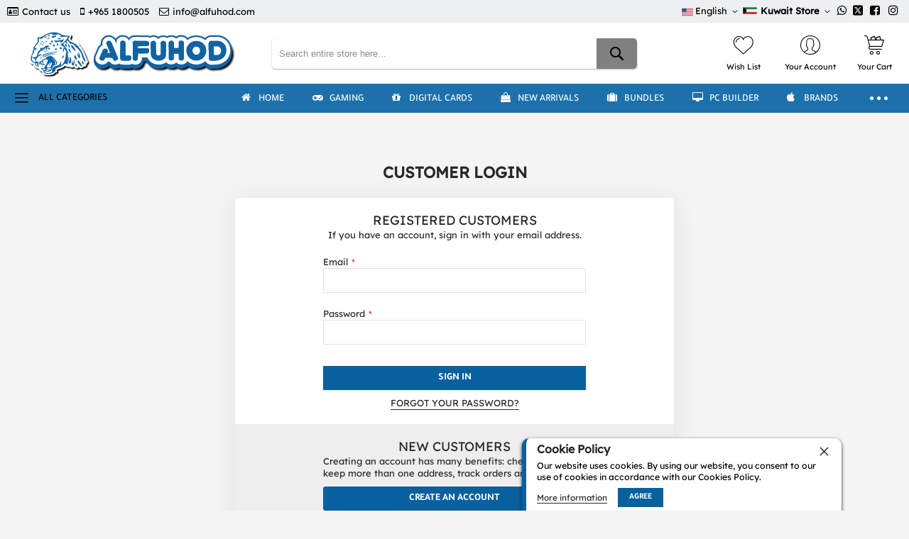

--- FILE ---
content_type: text/html; charset=UTF-8
request_url: https://alfuhod.com/customer/account/login/referer/aHR0cHM6Ly9hbGZ1aG9kLmNvbS9jYXRhbG9nL3Byb2R1Y3Qvdmlldy9pZC8xMzIxMC8jcmV2aWV3LWZvcm0%2C/
body_size: 27607
content:
<!doctype html>
<html lang="en">
    <head >
        <script>
    var LOCALE = 'en\u002DUS';
    var BASE_URL = 'https\u003A\u002F\u002Falfuhod.com\u002F';
    var require = {
        'baseUrl': 'https\u003A\u002F\u002Fbcdn.alfuhod.com\u002Fstatic\u002Fversion1765873561\u002Ffrontend\u002FCodazon\u002Funlimited_default\u002Fen_US'
    };</script>            <script>
    var amLazyLoadScript = '1';
    </script><meta charset="utf-8"/>
<meta name="title" content="Customer Login"/>
<meta name="robots" content="NOINDEX,FOLLOW"/>
<meta name="viewport" content="width=device-width, initial-scale=1"/>
<meta name="format-detection" content="telephone=no"/>
<title>Customer Login</title>
<style type="text/css">@font-face {font-family:Lexend;font-style:normal;font-weight:400;src:url(/cf-fonts/s/lexend/5.0.18/latin-ext/400/normal.woff2);unicode-range:U+0100-02AF,U+0304,U+0308,U+0329,U+1E00-1E9F,U+1EF2-1EFF,U+2020,U+20A0-20AB,U+20AD-20CF,U+2113,U+2C60-2C7F,U+A720-A7FF;font-display:swap;}@font-face {font-family:Lexend;font-style:normal;font-weight:400;src:url(/cf-fonts/s/lexend/5.0.18/vietnamese/400/normal.woff2);unicode-range:U+0102-0103,U+0110-0111,U+0128-0129,U+0168-0169,U+01A0-01A1,U+01AF-01B0,U+0300-0301,U+0303-0304,U+0308-0309,U+0323,U+0329,U+1EA0-1EF9,U+20AB;font-display:swap;}@font-face {font-family:Lexend;font-style:normal;font-weight:400;src:url(/cf-fonts/s/lexend/5.0.18/latin/400/normal.woff2);unicode-range:U+0000-00FF,U+0131,U+0152-0153,U+02BB-02BC,U+02C6,U+02DA,U+02DC,U+0304,U+0308,U+0329,U+2000-206F,U+2074,U+20AC,U+2122,U+2191,U+2193,U+2212,U+2215,U+FEFF,U+FFFD;font-display:swap;}</style>
<link  rel="stylesheet" type="text/css"  media="all" href="https://bcdn.alfuhod.com/static/version1765873561/_cache/merged/5b5d97f3a0b475cdfdc6ae5f12df5ca5.min.css" />
<link  rel="stylesheet" type="text/css"  media="screen and (min-width: 768px)" href="https://bcdn.alfuhod.com/static/version1765873561/frontend/Codazon/unlimited_default/en_US/css/styles-l.min.css" />
<link  rel="stylesheet" type="text/css"  media="all" href="https://bcdn.alfuhod.com/static/version1765873561/_cache/merged/c5545f2002fe8780b16631811198faf2.min.css" />
<script  type="text/javascript"  src="https://bcdn.alfuhod.com/static/version1765873561/frontend/Codazon/unlimited_default/en_US/requirejs/require.min.js"></script>
<script  type="text/javascript"  src="https://bcdn.alfuhod.com/static/version1765873561/frontend/Codazon/unlimited_default/en_US/requirejs-min-resolver.min.js"></script>
<script  type="text/javascript"  src="https://bcdn.alfuhod.com/static/version1765873561/frontend/Codazon/unlimited_default/en_US/mage/requirejs/mixins.min.js"></script>
<script  type="text/javascript"  src="https://bcdn.alfuhod.com/static/version1765873561/frontend/Codazon/unlimited_default/en_US/requirejs-config.min.js"></script>
<link  rel="canonical" href="https://alfuhod.com/customer/account/login/referer/aHR0cHM6Ly9hbGZ1aG9kLmNvbS9jYXRhbG9nL3Byb2R1Y3Qvdmlldy9pZC8xMzIxMC8jcmV2aWV3LWZvcm0%2C/" />
<link  rel="alternate" hreflang="en" href="https://alfuhod.com/customer/account/login/referer/aHR0cHM6Ly9hbGZ1aG9kLmNvbS9jYXRhbG9nL3Byb2R1Y3Qvdmlldy9pZC8xMzIxMC8jcmV2aWV3LWZvcm0%2C/customer/account/login/" />
<link  rel="alternate" hreflang="ar" href="https://alfuhod.com/customer/account/login/referer/aHR0cHM6Ly9hbGZ1aG9kLmNvbS9jYXRhbG9nL3Byb2R1Y3Qvdmlldy9pZC8xMzIxMC8jcmV2aWV3LWZvcm0%2C/customer/account/login/" />
<link  rel="icon" type="image/x-icon" href="https://bcdn.alfuhod.com/media/favicon/stores/13/Favicon_new.png" />
<link  rel="shortcut icon" type="image/x-icon" href="https://bcdn.alfuhod.com/media/favicon/stores/13/Favicon_new.png" />
         <script  nonce="NTA5N3NhbXdpOG82bGhrOHp5MGd2OXBiczltd2xueWo=">(function(){var config={config:{mixins:{'Magento_Catalog/js/catalog-add-to-cart':{'Codazon_ShoppingCartPro/js/catalog-add-to-cart':true}}}};require.config(config);})();var ajaxShoppingCart={"optionUrl":"https:\/\/alfuhod.com\/quickview\/index\/view\/ajaxcart_option\/1\/","miniCartStyle":1,"popupId":"cdz-minicart-popup","minicartMaxItemsVisible":2};</script><script  nonce="NTA5N3NhbXdpOG82bGhrOHp5MGd2OXBiczltd2xueWo=">(function(){var config={map:{'*':{'mage/dataPost':'Codazon_ShoppingCartPro/js/ajax-post','defaultMageDataPost':'mage/dataPost'}}};require.config(config);})();var cdzAjaxPost={"updateMsgUrl":"https:\/\/alfuhod.com\/customer\/section\/load\/?sections=messages&update_section_id=true","replacedActions":{"wishlist\/index\/add":"https:\/\/alfuhod.com\/ajaxpost\/product_wishlist\/add\/","wishlist\/index\/remove":"https:\/\/alfuhod.com\/ajaxpost\/product_wishlist\/remove\/","wishlist\/index\/fromcart":"https:\/\/alfuhod.com\/ajaxpost\/product_wishlist\/fromcart\/","ajaxpost\/product_wishlist\/moveallfromcart":"https:\/\/alfuhod.com\/ajaxpost\/product_wishlist\/moveallfromcart\/"},"wishlistEmptyMsg":"You have no items in your wish list."};</script><style> body .mobi-vertcial-menu-container { aspect-ratio: auto; } html[lang="en"] #mobi_vertcial-menu-container:not(:has(.main-content-top-left)) { margin: 10px; min-height: 38px; display: flex; align-items: center; padding: 10px; } html[lang="en"] #mobi_vertcial-menu-container:not(:has(.main-content-top-left)):before { font-size: 19px; font-family: CodazonFont; content: '\e9b1'; font-weight: normal; display: inline-block; margin: 0 14px 0 0; vertical-align: middle; } html[lang="en"] #mobi_vertcial-menu-container:not(:has(.main-content-top-left)):after { font: 500 14px / 1 Tajawal; content: 'All Categories'; text-transform: uppercase; }pect-ratio: auto; }</style><script id="codazon-global-config"  nonce="NTA5N3NhbXdpOG82bGhrOHp5MGd2OXBiczltd2xueWo=">var codazon={"now":"2025-12-22 08:44:49","dateTimeUrl":"https:\/\/alfuhod.com\/themelayoutpro\/ajax\/datetime\/","checkoutUrl":"https:\/\/alfuhod.com\/checkout\/","enableStikyMenu":true,"alignVerMenuHeight":true,"customerDataUrl":"https:\/\/alfuhod.com\/customer\/section\/load\/?sections=customer&update_section_id=0","numCtrlSeletor":".cart.item input[type=\"number\"], .block-minicart input[type=\"number\"]","rtl":false}</script><link id="cdz-header-css" rel="stylesheet" type="text/css" media="all" href="//bcdn.alfuhod.com/media/codazon/themelayout/header/header-style-15/header-styles.css?version=688b5564c0714" /><link id="cdz-footer-css" rel="stylesheet" type="text/css" media="all" href="//bcdn.alfuhod.com/media/codazon/themelayout/footer/footer-style-16/footer-styles.css?version=68e0f92acf2d4" /><link id="cdz-maincontent-css" rel="stylesheet" type="text/css" media="all" href="//bcdn.alfuhod.com/media/codazon/themelayout/main/New-2025-May/main-styles.css?version=6947ef1eefe28" /><script  nonce="NTA5N3NhbXdpOG82bGhrOHp5MGd2OXBiczltd2xueWo=">var windowLoaded=false;window.addEventListener('load',function(){windowLoaded=true;},true);require(['jquery'],function($){require(['Codazon_ThemeLayoutPro/js/material-theme']);function loadCSSLinks(){require(['mage/cookies'],function(){var styles=["https:\/\/bcdn.alfuhod.com\/static\/version1765873561\/frontend\/Codazon\/unlimited_default\/en_US\/mage\/calendar.min.css","https:\/\/bcdn.alfuhod.com\/static\/version1765873561\/frontend\/Codazon\/unlimited_default\/en_US\/css\/animate\/animate.min.css"],cookieName='css_first_load';if($.cookie(cookieName)){var t=200;}else{var date=new Date(),t=5000;date.setTime(date.getTime()+(8640000000));$.cookie(cookieName,'1',{path:'/',expires:date});}
setTimeout(function(){$.each(styles,function(i,styleFile){$('head').prepend('<'+'link rel="stylesheet" type="text/css" media="all" href="'+styleFile+'" >');});$('head').prepend('<'+'link rel="stylesheet" type="text/css" media="print" href="https://bcdn.alfuhod.com/static/version1765873561/frontend/Codazon/unlimited_default/en_US/css/print.min.css" >');},t);});}
windowLoaded?loadCSSLinks():$(window).on('load',loadCSSLinks);var updateTimeout=false;$('body').on('contentUpdated',function(){if(updateTimeout)clearTimeout(updateTimeout);require(['mage/apply/main'],function(mage){if(mage){updateTimeout=setTimeout(function(){mage.apply();},200)};});});});</script><script  nonce="NTA5N3NhbXdpOG82bGhrOHp5MGd2OXBiczltd2xueWo=">if(typeof window.checkout=='undefined'){window.checkout={"shoppingCartUrl":"https:\/\/alfuhod.com\/checkout\/cart\/","checkoutUrl":"https:\/\/alfuhod.com\/checkout\/","updateItemQtyUrl":"https:\/\/alfuhod.com\/checkout\/sidebar\/updateItemQty\/","removeItemUrl":"https:\/\/alfuhod.com\/checkout\/sidebar\/removeItem\/","imageTemplate":"Magento_Catalog\/product\/image_with_borders","baseUrl":"https:\/\/alfuhod.com\/","minicartMaxItemsVisible":5,"websiteId":"1","maxItemsToDisplay":10,"storeId":"13","storeGroupId":"1","customerLoginUrl":"https:\/\/alfuhod.com\/customer\/account\/login\/referer\/aHR0cHM6Ly9hbGZ1aG9kLmNvbS9jYXRhbG9nL3Byb2R1Y3Qvdmlldy9pZC8xMzIxMC8jcmV2aWV3LWZvcm0%2C\/","isRedirectRequired":false,"autocomplete":"off","captcha":{"user_login":{"isCaseSensitive":false,"imageHeight":50,"imageSrc":"","refreshUrl":"https:\/\/alfuhod.com\/captcha\/refresh\/","isRequired":false,"timestamp":1766393089}}};}</script><!-- NO Pixel ID is configured, please goto Admin --><script>console.log('No Meta pixel is configured, please log in as a admin and then visit Stores -> Meta -> Setup -> Get Started');</script><script  nonce="NTA5N3NhbXdpOG82bGhrOHp5MGd2OXBiczltd2xueWo=">require(['jquery','mage/cookies'],function($){if($.mage.cookies.get('mage-messages')){require(['Magento_Customer/js/customer-data'],function(customerData){customerData.reload(['cart'],true);});}});</script> <script type="text/x-magento-init">{"*":{"Magento_PageCache/js/form-key-provider":{"isPaginationCacheEnabled":0}}}</script><!-- Twitter conversion tracking base code --><script>!function(e,t,n,s,u,a){e.twq||(s=e.twq=function(){s.exe?s.exe.apply(s,arguments):s.queue.push(arguments);},s.version='1.1',s.queue=[],u=t.createElement(n),u.async=!0,u.src='https://static.ads-twitter.com/uwt.js',a=t.getElementsByTagName(n)[0],a.parentNode.insertBefore(u,a))}(window,document,'script');twq('config','o6bhp');</script><!-- End Twitter conversion tracking base code --><!-- Meta Pixel Code --><script>!function(f,b,e,v,n,t,s){if(f.fbq)return;n=f.fbq=function(){n.callMethod?n.callMethod.apply(n,arguments):n.queue.push(arguments)};if(!f._fbq)f._fbq=n;n.push=n;n.loaded=!0;n.version='2.0';n.queue=[];t=b.createElement(e);t.async=!0;t.src=v;s=b.getElementsByTagName(e)[0];s.parentNode.insertBefore(t,s)}(window,document,'script','https://connect.facebook.net/en_US/fbevents.js');fbq('init','1110007616085397');fbq('track','PageView');</script><noscript><img height="1" width="1" style="display:none" src="[data-uri]" data-amsrc="https://www.facebook.com/tr?id=1110007616085397&ev=PageView&noscript=1" /></noscript><!-- End Meta Pixel Code --><!-- Snap Pixel Code --><script type='text/javascript'>(function(e,t,n){if(e.snaptr)return;var a=e.snaptr=function(){a.handleRequest?a.handleRequest.apply(a,arguments):a.queue.push(arguments)};a.queue=[];var s='script';r=t.createElement(s);r.async=!0;r.src=n;var u=t.getElementsByTagName(s)[0];u.parentNode.insertBefore(r,u);})(window,document,'https://sc-static.net/scevent.min.js');snaptr('init','3be65e74-2eb6-42dd-a755-38e2a57b86f1',{'user_email':'INSERT_USER_EMAIL'});snaptr('track','PAGE_VIEW');</script><!-- End Snap Pixel Code --><script>!function(w,d,t){w.TiktokAnalyticsObject=t;var ttq=w[t]=w[t]||[];ttq.methods=["page","track","identify","instances","debug","on","off","once","ready","alias","group","enableCookie","disableCookie"],ttq.setAndDefer=function(t,e){t[e]=function(){t.push([e].concat(Array.prototype.slice.call(arguments,0)))}};for(var i=0;i<ttq.methods.length;i++)ttq.setAndDefer(ttq,ttq.methods[i]);ttq.instance=function(t){for(var e=ttq._i[t]||[],n=0;n<ttq.methods.length;n++)ttq.setAndDefer(e,ttq.methods[n]);return e},ttq.load=function(e,n){var i="https://analytics.tiktok.com/i18n/pixel/events.js";ttq._i=ttq._i||{},ttq._i[e]=[],ttq._i[e]._u=i,ttq._t=ttq._t||{},ttq._t[e]=+new Date,ttq._o=ttq._o||{},ttq._o[e]=n||{};n=document.createElement("script");n.type="text/javascript",n.async=!0,n.src=i+"?sdkid="+e+"&lib="+t;e=document.getElementsByTagName("script")[0];e.parentNode.insertBefore(n,e)};ttq.load('CHNI38RC77UFB57T9Q80');ttq.page();}(window,document,'ttq');</script> <script type="text&#x2F;javascript">window.dataLayer=window.dataLayer||[];window.getAmGa4Cookie=function(){let cookies={};document.cookie.split(';').forEach(function(el){let[key,value]=el.split('=');cookies[key.trim()]=value;});return cookies['amga4_customer']?decodeURIComponent(cookies['amga4_customer']):'{}';};(function(){const userProperties=JSON.parse(window.getAmGa4Cookie());if(userProperties.customerGroup){window.dataLayer.push({'customerGroup':userProperties.customerGroup});}
if(userProperties.customerId){window.dataLayer.push({'customerId':userProperties.customerId});}
const dataToPush=JSON.parse('\u005B\u005D');dataToPush.forEach((dataObject)=>{window.dataLayer.push(dataObject);});})();</script><!-- Google Tag Manager --><script type="text&#x2F;javascript">function callAmGA4GTM(){(function(w,d,s,l,i){w[l]=w[l]||[];w[l].push({'gtm.start':new Date().getTime(),event:'gtm.js'});var f=d.getElementsByTagName(s)[0],j=d.createElement(s),dl=l!='dataLayer'?'&l='+l:'';j.async=true;j.src='https://www.googletagmanager.com/gtm.js?id='+i+dl;var n=d.querySelector('[nonce]');n&&j.setAttribute('nonce',n.nonce||n.getAttribute('nonce'));f.parentNode.insertBefore(j,f);})(window,document,'script','dataLayer','GTM-TTQ65LJ');}</script><!-- End Google Tag Manager --><script type="text&#x2F;javascript">(function(){callAmGA4GTM();})();</script><style> #social-login-popup .social-login-title { background-color: #6e716e } #social-login-popup .social-login #bnt-social-login-authentication, #social-login-popup .forgot .primary button, #social-login-popup .create .primary button, #social-login-popup .fake-email .primary button { background-color: #6e716e; border: #6e716e } .block.social-login-authentication-channel.account-social-login .block-content { text-align: center; } #bnt-social-login-fake-email { background-color: grey !important; border: grey !important; } #request-popup .social-login-title { background-color: grey !important; } /* Compatible ETheme_YOURstore*/ div#centerColumn .column.main .block.social-login-authentication-channel.account-social-login { max-width: 900px !important; margin: 0 auto !important; } div#centerColumn .column.main .block.social-login-authentication-channel.account-social-login .block-content { text-align: center; } @media (max-width: 1024px) { div#centerColumn .column.main .block.social-login-authentication-channel.account-social-login .block-content { padding: 0 15px; } }</style><style> @media (min-width: 1260px) { .magezon-builder .mgz-container {width: 1260px;} }</style><meta name="generator" content="Powered by Slider Revolution 6.6.7.1 - responsive, Mobile-Friendly Slider Plugin with comfortable drag and drop interface." /><script>function setREVStartSize(t){window.RSIW=void 0===window.RSIW?window.innerWidth:window.RSIW,window.RSIH=void 0===window.RSIH?window.innerHeight:window.RSIH;try{var h=0===(h=document.getElementById(t.c).parentNode.offsetWidth)||isNaN(h)||"fullwidth"==t.l||"fullwidth"==t.layout?window.RSIW:h;if(t.tabw=void 0===t.tabw?0:parseInt(t.tabw),t.thumbw=void 0===t.thumbw?0:parseInt(t.thumbw),t.tabh=void 0===t.tabh?0:parseInt(t.tabh),t.thumbh=void 0===t.thumbh?0:parseInt(t.thumbh),t.tabhide=void 0===t.tabhide?0:parseInt(t.tabhide),t.thumbhide=void 0===t.thumbhide?0:parseInt(t.thumbhide),t.mh=void 0===t.mh||""==t.mh||"auto"===t.mh?0:parseInt(t.mh,0),"fullscreen"===t.layout||"fullscreen"===t.l)d=Math.max(t.mh,window.RSIH);else{for(var e in t.gw=Array.isArray(t.gw)?t.gw:[t.gw],t.rl)void 0!==t.gw[e]&&0!==t.gw[e]||(t.gw[e]=t.gw[e-1]);for(var e in t.gh=void 0===t.el||""===t.el||Array.isArray(t.el)&&0==t.el.length?t.gh:t.el,t.gh=Array.isArray(t.gh)?t.gh:[t.gh],t.rl)void 0!==t.gh[e]&&0!==t.gh[e]||(t.gh[e]=t.gh[e-1]);var i,a=new Array(t.rl.length),r=0;for(e in t.tabw=t.tabhide>=h?0:t.tabw,t.thumbw=t.thumbhide>=h?0:t.thumbw,t.tabh=t.tabhide>=h?0:t.tabh,t.thumbh=t.thumbhide>=h?0:t.thumbh,t.rl)a[e]=t.rl[e]<window.RSIW?0:t.rl[e];for(e in i=a[0],a)i>a[e]&&0<a[e]&&(i=a[e],r=e);var w=h>t.gw[r]+t.tabw+t.thumbw?1:(h-(t.tabw+t.thumbw))/t.gw[r],d=t.gh[r]*w+(t.tabh+t.thumbh)}w=document.getElementById(t.c);null!==w&&w&&(w.style.height=d+"px"),null!==(w=document.getElementById(t.c+"_wrapper"))&&w&&(w.style.height=d+"px",w.style.display="block")}catch(t){console.log("Failure at Presize of Slider:"+t)}};</script>    </head>
    <body data-container="body"
          data-mage-init='{"loaderAjax": {}, "loader": { "icon": "https://bcdn.alfuhod.com/static/version1765873561/frontend/Codazon/unlimited_default/en_US/images/loader-2.gif"}}'
        id="html-body" class="customer-account-login page-layout-1column">
        <script type="text/x-magento-init">{"*":{"Magento_PageBuilder/js/widget-initializer":{"config":{"[data-content-type=\"slider\"][data-appearance=\"default\"]":{"Magento_PageBuilder\/js\/content-type\/slider\/appearance\/default\/widget":false},"[data-content-type=\"map\"]":{"Magento_PageBuilder\/js\/content-type\/map\/appearance\/default\/widget":false},"[data-content-type=\"row\"]":{"Magento_PageBuilder\/js\/content-type\/row\/appearance\/default\/widget":false},"[data-content-type=\"tabs\"]":{"Magento_PageBuilder\/js\/content-type\/tabs\/appearance\/default\/widget":false},"[data-content-type=\"slide\"]":{"Magento_PageBuilder\/js\/content-type\/slide\/appearance\/default\/widget":{"buttonSelector":".pagebuilder-slide-button","showOverlay":"hover","dataRole":"slide"}},"[data-content-type=\"banner\"]":{"Magento_PageBuilder\/js\/content-type\/banner\/appearance\/default\/widget":{"buttonSelector":".pagebuilder-banner-button","showOverlay":"hover","dataRole":"banner"}},"[data-content-type=\"buttons\"]":{"Magento_PageBuilder\/js\/content-type\/buttons\/appearance\/inline\/widget":false},"[data-content-type=\"products\"][data-appearance=\"carousel\"]":{"Magento_PageBuilder\/js\/content-type\/products\/appearance\/carousel\/widget":false}},"breakpoints":{"desktop":{"label":"Desktop","stage":true,"default":true,"class":"desktop-switcher","icon":"Magento_PageBuilder::css\/images\/switcher\/switcher-desktop.svg","conditions":{"min-width":"1024px"},"options":{"products":{"default":{"slidesToShow":"5"}}}},"tablet":{"conditions":{"max-width":"1024px","min-width":"768px"},"options":{"products":{"default":{"slidesToShow":"4"},"continuous":{"slidesToShow":"3"}}}},"mobile":{"label":"Mobile","stage":true,"class":"mobile-switcher","icon":"Magento_PageBuilder::css\/images\/switcher\/switcher-mobile.svg","media":"only screen and (max-width: 768px)","conditions":{"max-width":"768px","min-width":"640px"},"options":{"products":{"default":{"slidesToShow":"3"}}}},"mobile-small":{"conditions":{"max-width":"640px"},"options":{"products":{"default":{"slidesToShow":"2"},"continuous":{"slidesToShow":"1"}}}}}}}}</script> <div class="cookie-status-message" id="cookie-status"> The store will not work correctly when cookies are disabled.</div><script type="text&#x2F;javascript">document.querySelector("#cookie-status").style.display="none";</script><script type="text/x-magento-init">{"*":{"cookieStatus":{}}}</script> <script type="text/x-magento-init">{"*":{"mage/cookies":{"expires":null,"path":"\u002F","domain":".alfuhod.com","secure":true,"lifetime":"31536000"}}}</script> <noscript><div class="message global noscript"><div class="content"><p><strong>JavaScript seems to be disabled in your browser.</strong> <span> For the best experience on our site, be sure to turn on Javascript in your browser.</span></p></div></div></noscript> <script>window.cookiesConfig=window.cookiesConfig||{};window.cookiesConfig.secure=true;</script><script>require.config({map:{'*':{wysiwygAdapter:'mage/adminhtml/wysiwyg/tiny_mce/tinymce5Adapter'}}});</script><script>require.config({paths:{googleMaps:'https\u003A\u002F\u002Fmaps.googleapis.com\u002Fmaps\u002Fapi\u002Fjs\u003Fv\u003D3.53\u0026key\u003DAIzaSyAR5lR42Ig3sCwIxmLogc6z4YDjnlvggk4'},config:{'Magento_PageBuilder/js/utils/map':{style:'',},'Magento_PageBuilder/js/content-type/map/preview':{apiKey:'AIzaSyAR5lR42Ig3sCwIxmLogc6z4YDjnlvggk4',apiKeyErrorMessage:'You\u0020must\u0020provide\u0020a\u0020valid\u0020\u003Ca\u0020href\u003D\u0027https\u003A\u002F\u002Falfuhod.com\u002Fadminhtml\u002Fsystem_config\u002Fedit\u002Fsection\u002Fcms\u002F\u0023cms_pagebuilder\u0027\u0020target\u003D\u0027_blank\u0027\u003EGoogle\u0020Maps\u0020API\u0020key\u003C\u002Fa\u003E\u0020to\u0020use\u0020a\u0020map.'},'Magento_PageBuilder/js/form/element/map':{apiKey:'AIzaSyAR5lR42Ig3sCwIxmLogc6z4YDjnlvggk4',apiKeyErrorMessage:'You\u0020must\u0020provide\u0020a\u0020valid\u0020\u003Ca\u0020href\u003D\u0027https\u003A\u002F\u002Falfuhod.com\u002Fadminhtml\u002Fsystem_config\u002Fedit\u002Fsection\u002Fcms\u002F\u0023cms_pagebuilder\u0027\u0020target\u003D\u0027_blank\u0027\u003EGoogle\u0020Maps\u0020API\u0020key\u003C\u002Fa\u003E\u0020to\u0020use\u0020a\u0020map.'},}});</script><script>require.config({shim:{'Magento_PageBuilder/js/utils/map':{deps:['googleMaps']}}});</script><script data-type="text/x-magento-template">
    document.body.addEventListener('touchstart', () => {}, {passive: true})</script><script data-type="text/x-magento-template">
    (function (){
        function updateImageSources() {
            const images = document.querySelectorAll('img[data-custom-src]');

            images.forEach(img => {
                const customSrc = img.getAttribute('data-custom-src');

                if (customSrc) {
                    img.setAttribute('src', customSrc);
                }
            });
        }

        if (window.amLazyLoadScript) {
            if (window.amInitExternalScripts) {
                updateImageSources()
            } else {
                window.addEventListener('init-external-scripts', function() {
                    updateImageSources()
                }, {
                    once: true,
                    passive: true
                });
            }
        } else {
            updateImageSources()
        }
    })();</script> <!-- Google Tag Manager (noscript) --><noscript><iframe src="https://www.googletagmanager.com/ns.html?id=GTM-TTQ65LJ" height="0" width="0" style="display:none;visibility:hidden"></iframe></noscript><!-- End Google Tag Manager (noscript) --> <script type="text/x-magento-init">{"*":{"Amasty_GA4/js/event/ajax-observer":{"observedEvents":[{"gaEvent":"add_to_cart","pathname":"checkout\/cart\/add","observerType":"ajaxComplete"},{"gaEvent":"add_to_cart","pathname":"amasty_cart\/cart\/add","observerType":"ajaxComplete"},{"gaEvent":"remove_from_cart","pathname":"checkout\/sidebar\/removeItem","observerType":"ajaxSend"},{"gaEvent":"add_payment_info","pathname":"\/set-payment-information","observerType":"ajaxComplete"},{"gaEvent":"add_shipping_info","pathname":"\/shipping-information","observerType":"ajaxComplete"}]}}}</script> <script type="text/x-magento-init">{"*":{"Amasty_GA4/js/event/product/wishlist":{}}}</script> <script id="mstInPage__page" type="text/x-custom-template"><div id="mst-searchautocomplete-in-page" class="mstInPage__container" role="dialog" aria-modal="true" aria-labelledby="search-modal-title" data-bind="css: { _visible: visible }">
    <div class="mstInPage__backdrop" data-bind="click: hide" aria-label="Close&#x20;search&#x20;modal"></div>
    <div class="mstInPage__wrapper">

        <div class="mstInPage__header" data-bind="css: {_loading: loading() }">
            <h2 id="search-modal-title" class="hidden">Search Results</h2>
            <!-- ko template: { name: 'mstInPage__searchBar', data: searchBarView } --><!-- /ko -->
            <!-- ko template: { name: 'mstInPage__indexList', data: indexListView } --><!-- /ko -->

            <button class="mstInPage__close" data-bind="click: hide" aria-label="Close&#x20;search&#x20;modal" type="button"></button></div>

        <!-- ko if: isEmpty() -->
        <div class="mstInPage__content _empty"></div>
        <!-- /ko -->

        <!-- ko ifnot: isEmpty() -->
        <div class="mstInPage__content filters_sidebar">
            <!-- ko template: { name: 'mstInPage__sidebar', data: sidebarView } --><!-- /ko -->

            <div class="mstInPage__main">
                <div class="mstInPage__navigation">
                                                                <!-- ko template: { name: 'mstInPage__sorter', data: sorterView } --><!-- /ko --></div>
                <div data-bind="template: { name: 'mstInPage__stat' }"></div>
                <!-- ko template: { name: 'mstInPage__itemList', data: itemListView } --><!-- /ko -->
                                    <!-- ko template: { name: 'mstInPage__pagination', data: pagingView } --><!-- /ko --></div></div>
        <!-- /ko --></div></div></script><script id="mstInPage__pagination" type="text/x-custom-template"><div class="mstInPage__pagination" data-bind="foreach: { data: pages, as: 'page' }">
    <div class="mstInPage__page" data-bind="{click: page.select, text: page.label, css: {current: page.isActive }, attr:{data_page: page.label}}"></div></div></script><script id="mstInPage__sorter" type="text/x-custom-template">
<div class="mstInPage__sorter">
    <div class=" toolbar-sorter sorter"
         data-bind="visible: $parent.activeIndex() === 'magento_catalog_product'">
        <label class="sorter-label" for="mst_sorter">Sort By</label>
        <select id="mst_sorter" data-role="sorter" class="sorter-options"
                data-bind=" options: availableOrders(),
                            optionsText: 'name',
                            optionsValue: 'value',
                            value: $parent.order"></select>

        <div title="Set&#x20;Ascending&#x20;Direction"
             data-bind="visible: $parent.direction() === 'desc', click: asc"
             class="action sorter-action sort-desc"
             data-role="direction-switcher"
             data-value="asc">
            <span>Set Ascending Direction</span></div>
        <div title="Set&#x20;Descending&#x20;Direction"
             data-bind="visible: $parent.direction() === 'asc', click: desc"
             class="action sorter-action sort-asc"
             data-role="direction-switcher"
             data-value="desc">
            <span>Set Descending Direction</span></div></div></div></script><script id="mstInPage__itemList" type="text/x-custom-template">
<!-- ko if: items().length > 0 -->

<!-- ko if: isMisspell -->
<div class="mstInPage__itemList _empty">
    <p data-bind="text: textMisspell"></p>
    <p data-bind="text: textCorrected"></p></div>
<!-- /ko -->

<div data-bind="foreach: { data: items, as: 'item' }, attr: {class: 'mstInPage__itemList ' + props.activeIndex()}">
    <!-- ko if: $parent.props.activeIndex().includes('catalog_attribute_') -->
    <div
        data-bind="template: { name: 'mstInPage__magento_catalog_attribute', data: item }, attr: {class: 'mstInPage__item mst__item-border ' + $parent.props.activeIndex()}"></div>
    <!-- /ko -->

    <!-- ko if: !$parent.props.activeIndex().includes('_attribute_') -->
    <div
        data-bind="template: { name: 'mstInPage__' + $parent.props.activeIndex(), data: item }, attr: {class: 'mstInPage__item mst__item-border ' + $parent.props.activeIndex()}"></div>
    <!-- /ko --></div>
<!-- /ko -->

<!-- ko ifnot: items().length > 0 -->
<div class="mstInPage__itemList _empty">
    Your search returned no results.</div>
<!-- /ko --></script><script id="mstInPage__indexList" type="text/x-custom-template"><div class="mstInPage__indexList">
    <div data-bind="foreach: { data: indexes(), as: 'index' }" class="mstInPage__indexListList">
        <div class="mstInPage__index" data-bind="click: $parent.selectIndex, css: {_active: $parent.isActive(index), _empty: index.items.length == 0 }">
            <span data-bind="text: index.title"></span>
            <i data-bind="visible: index.isShowTotals, text: index.totalItems"></i></div></div></div></script><script id="mstInPage__sidebar" type="text/x-custom-template">
<div class="mstInPage__sidebar" data-bind="visible: $parent.activeIndex() === 'magento_catalog_product'">
            <div class="mstInPage__bucketState" data-bind="foreach: { data: activeBuckets(), as: 'activeBucket' }">
            <div class="mstInPage__bucketItemList listApplied"
                 data-bind="foreach: { data: activeBucket.buckets, as: 'item' }">
                <!-- ko if: item.isActive -->
                <strong data-bind="text: activeBucket.label"></strong>
                <div class="mstInPage__bucketItem itemApplied" data-bind="{ click: item.select}">
                    <span data-bind="text: item.label"></span>
                    <div class="mstInPage__close"></div></div>
                <!-- /ko --></div></div>
    
    <div class="mstInPage__bucketList">
        <div data-bind="foreach: { data: buckets(), as: 'bucket' }">
            <div class="mstInPage__bucket" data-bind="{ css: { _expanded: bucket.isExpanded } }">
                <div class="mstInPage__bucketLabel" data-bind="{ click: bucket.expand }">
                    <span data-bind="text: bucket.label"></span>
                    <div class="mstInPage__bucketExpand"></div></div>
                <!-- ko if: bucket.code == 'price' -->
                <div class="mstInPage__bucketItemList">
                    <div data-slider="price" class="mstInPage__slider"></div>
                    <div class="mstInPage__sliderFromTo">
                        <div data-bind="text: $parent.priceFrom() !== -1 ? $parent.priceFrom : $parent.priceMin"
                             class="_from"></div>
                        <div data-bind="text: $parent.priceTo() !== -1 ? $parent.priceTo : $parent.priceMax"
                             class="_to"></div></div></div>
                <!-- /ko -->
                <!-- ko if: bucket.code != 'price' -->
                <div class="mstInPage__bucketItemList" data-bind="{ foreach: { data: bucket.items, as: 'item' }  }">
                    <div class="mstInPage__bucketItem"
                         data-bind="{ click: item.select, css: { _active: item.isActive } }">
                        <input type="checkbox">
                        <span data-bind="text: item.label"></span>
                        <i data-bind="text: item.count"></i></div></div>
                <!-- /ko --></div></div></div></div></script><script id="mstInPage__stat" type="text/x-custom-template"><div class="mstInPage__stat" data-bind="css: { _loading: $root.loading() } ">
    <!-- ko if: $root.time() > 0 -->
    <span data-bind="text: $root.result().totalItems"></span> results found in <span data-bind="text: $root.time()"></span> sec.    <!-- /ko --></div></script><script id="mstInPage__searchBar" type="text/x-custom-template"><form method="get" data-bind="attr: { action: viewAllUrl() }" id="form-autocomplete-search" role="search">
    <label for="form-autocomplete-search_q" class="hidden" >Search products, categories and more</label>
    <input type="search" name="q" id="form-autocomplete-search_q" data-bind="value: props.query, valueUpdate: 'input'" autocomplete="off"
           aria-label="Search&#x20;entire&#x20;store&#x20;here"
           placeholder="Search entire store here..."/>
    <button type="submit" data-bind="visible: isViewAllResultsBtnVisible()">View all results →</button></form></script><script id="mstInPage__magento_catalog_product" type="text/x-custom-template">
<div class="mstInPage__item magento_catalog_product">
    <!-- ko if: (imageUrl && $parents[2].config.isShowImage) -->
    <div class="mst__product-image">
        <a rel="noreferrer" data-bind="attr: {href: url, 'aria-label': 'View\u0020product\u003A\u0020' + name}, click: $parents[2].processClick">
            <img data-bind="attr: {src: imageUrl, alt: 'Product\u0020image\u003A\u0020' + name}"/></a></div>
    <!-- /ko -->

    <div class="mst__product-meta">
        <a rel="noreferrer" class="mst__title" data-bind="html: name, attr: {href: url, 'aria-label': 'View\u0020product\u0020details\u003A\u0020' + name}, highlight, click: $parents[2].processClick"></a>

        <!-- ko if: (sku && $parents[2].config.isShowSku) -->
        <div class="mst__sku" data-bind="text: sku, highlight"></div>
        <!-- /ko -->

        <!-- ko if: (description && $parents[2].config.isShowDescription) -->
        <div class="mst__description" data-bind="text: description, highlight"></div>
        <!-- /ko -->

        <!-- ko if: (rating && $parents[2].config.isShowRating) -->
        <div class="mst__rating">
                <div class="rating-summary">
                    <div class="rating-result">
                        <span data-bind="style: { width: rating + '%' }"></span></div></div></div>
        <!-- /ko -->

        <!-- ko if: (stockStatus && $parents[2].config.isShowStockStatus) -->
        <span class="stock_status" data-bind="text: stockStatus, processStockStatus"></span>
        <!-- /ko -->

        <div class="mst__product-cart">
            <!-- ko if: (addToCartUrl && $parents[2].config.isShowCartButton) -->
            <div class="to-cart">
                <a class="action primary mst__add_to_cart"
                   data-bind="attr: { href: addToCartUrl, 'aria-label': 'Add\u0020to\u0020cart\u003A\u0020' + name }, mstAddToCart">
                    <span>Add To Cart</span></a></div>
            <!-- /ko -->

            <!-- ko if: (price && $parents[2].config.isShowPrice) -->
            <div class="store">
                <div data-bind="html: price" class="price"></div></div>
            <!-- /ko --></div></div></div></script><script id="mstInPage__magento_catalog_category" type="text/x-custom-template"><a class="title" data-bind="html: name, attr: {href: url}, highlight, click: $parents[2].processClick"></a></script><script id="mstInPage__magento_cms_page" type="text/x-custom-template"><a class="title" data-bind="text: name, attr: {href: url}, highlight, click: $parents[2].processClick"></a></script><script id="mstInPage__mirasvit_blog_post" type="text/x-custom-template"><a class="title" data-bind="text: name, attr: {href: url}, highlight, click: $parents[2].processClick"></a></script><script id="mstInPage__mirasvit_brand_page" type="text/x-custom-template"><a class="title" data-bind="text: name, attr: {href: url}, highlight, click: $parents[2].processClick"></a></script><script id="mstInPage__mirasvit_kb_article" type="text/x-custom-template"><a class="title" data-bind="text: name, attr: {href: url}, highlight, click: $parents[2].processClick"></a></script><script id="mstInPage__magefan_blog_post" type="text/x-custom-template"><a class="title" data-bind="text: name, attr: {href: url}, highlight,  click: $parents[2].processClick"></a></script><script id="mstInPage__magento_catalog_attribute" type="text/x-custom-template"><a class="title" data-bind="html: name, attr: {href: url}, highlight,  click: $parents[2].processClick"></a></script><script id="mstInPage__magento_search_query" type="text/x-custom-template"><a class="title" data-bind="html: query_text, attr: {href: url}, highlight, click: $parents[2].processClick"></a></script><script nonce="aGJvaHB4cG0xdm14bjNlOGo5bHk1OHR3cW44MGt5NmI=">require(['jquery','underscore','Mirasvit_SearchAutocomplete/js/in-page'],function($,_,InPage){const selector='input#search, input#mobile_search, .minisearch input[type="text"]';$(document).ready(function(){$('#search_mini_form').prop("minSearchLength",10000);const $input=$(selector);const config={"query":"","priceFormat":{"pattern":"KD%s","precision":"3","requiredPrecision":"3","decimalSymbol":".","groupSymbol":"","groupLength":3,"integerRequired":false,"currencyCode":null,"showMinus":"before_symbol","symbol":"KD","minusSign":" "},"minSearchLength":1,"url":"https:\/\/alfuhod.com\/searchautocomplete\/ajax\/suggest\/","storeId":"13","delay":126,"isAjaxCartButton":false,"isShowCartButton":true,"isShowImage":true,"isShowPrice":true,"isShowSku":true,"isShowRating":true,"isShowDescription":false,"isShowStockStatus":true,"isKeepLastSearchRequest":false,"layout":"in-page","popularTitle":"Popular Suggestions","popularSearches":["PlayStation 5","ITunes cards","Iphone 15","Apple"],"isTypeaheadEnabled":true,"typeaheadUrl":"https:\/\/alfuhod.com\/searchautocomplete\/ajax\/typeahead\/","minSuggestLength":2,"currency":"KWD","limit":54,"customerGroupId":0,"filterPosition":"filters_sidebar","availableOrders":{"_score":"Relevance","name.sort_name":"Product Name","price_0_1":"Price","manufacturer_value.sort_manufacturer":"Brand","new":"New","offer_value.sort_offer":"Offer","marketplace_value.sort_marketplace":"MarketPlace","type_value.sort_type":"Type","case_type_value.sort_case_type":"Case Type ","graphics_card_value.sort_graphics_card":"Graphics Card","country_value.sort_country":"Country","digital_cards_provider_value.sort_digital_cards_provider":"Digital cards Provider","dealof_the_day":"Deal of the day"},"defaultOrder":"_score","localStorageFields":{"prevRequestField":"mstLatestRequest","isRestorePrevRequestFlag":"mstIsRestorePrevRequest","isRefererAutocompleteFlag":"mstIsRefererAutocomplete"}};let inPage;$input.each(function(index,searchInput){inPage=new InPage($(searchInput),config);_.delay(()=>{if(config.isKeepLastSearchRequest&&window.performance&&(window.performance.navigation.type===window.performance.navigation.TYPE_BACK_FORWARD)&&localStorage.getItem(config.localStorageFields.isRestorePrevRequestFlag)){inPage.restorePrevSearch();localStorage.setItem(config.localStorageFields.prevRequestField,"")
localStorage.setItem(config.localStorageFields.isRestorePrevRequestFlag,"")}},10)});});});</script><script type="text/x-magento-template" id="otpModalPopupTemplate">
    <div class="otpModalContainer display-none">
        <div class="otpPopup">
            <div class="guestDetailsContainer display-none">
                <div class="guestDetailsContainer-form-container">
                    <form class="guestDetailsContainer-form" novalidate="novalidate">
                        <div class="addon">
                            <div class="guestDetailsContainer-form-group">
                                <label for="guestDetailsContainer-telephone">Telephone</label>
                                <input id="guestDetailsContainer-telephone"
                                       type="text"
                                       autocomplete="off"
                                       name="guestDetailsContainer-telephone"
                                       class="guestDetailsContainer-telephone guestDetailsContainer-form-control"
                                       data-mage-init='{"mage/trim-input":{}}'></div></div>
                        <div class="addon">
                            <div class="guestDetailsContainer-form-group">
                                <label for="guestDetailsContainer-emailAddress">Email</label>
                                <input name="guestDetailsContainer-emailAddress"
                                       class="guestDetailsContainer-emailAddress
                                       guestDetailsContainer-form-control"
                                       id="guestDetailsContainer-emailAddress"
                                       type="email"
                                       autocomplete="off"
                                       required="true"
                                       data-mage-init='{"mage/trim-input":{}}'></div></div>
                        <div class="addon">
                            <div class="guestDetailsContainer-form-group">
                                <button class="guestDetailsContainer-submitBtn"></button></div></div></form>
                    <div class="guestDetailsContainer-validationError display-none"></div></div></div>
            <div class="otpContainer display-none">
                <div class='otpContainer-expireMessage'></div>
                <div class="otpContainer-responseMessage"></div>
                <div class="otpContainer-form-container">
                    <form class="otpContainer-form" novalidate="novalidate">
                        <div class="addon">
                            <input name="otpContainer-input"
                                   class="otpContainer-input"
                                   type="password"
                                   class="otpInput"
                                   autocomplete="off"
                                   data-mage-init='{"mage/trim-input":{}}'
                                   data-validate="{required:true, 'validate-number':true}">
                            <button class="otpContainer-submitBtn"></button></div></form>
                    <div class="otpContainer-validationError display-none"></div></div></div></div></div></script><script type="text/x-magento-template" id="otpLoaderTemplate">
  <div id="otpLoader"></div></script><div class="enhanced-privacy-cookie-policy" style="display: none;" id="enhanced-privacy-cookie-policy"><div class="enhanced-privacy-popup"><button role="close" title="Close" class="close"></button> <div class="container"><div class="popup content"><div class="block-content"><div class="block-content-inner"><div class="block-title"><strong><span>Cookie Policy</span></strong></div><div class="notification-text">Our website uses cookies. By using our website, you consent to our use of cookies in accordance with our Cookies Policy.</div></div><div class="actions-toolbar"><div class="secondary"><a class="action" href="https://alfuhod.com/privacy-policy.html/"><span>More information</span></a></div><div class="primary"><button type="button" class="action primary" id="enhanced-privacy-popup-agree"><span>Agree</span></button></div></div></div></div></div></div></div><script>require(['jquery','mage/cookies'],function($){var $cookiePolicy=$('#enhanced-privacy-cookie-policy');var cookieName='cookies-policy';if(!$.cookie(cookieName)){$cookiePolicy.css('display','');}
$('#enhanced-privacy-popup-agree').on('click',function(){var date=new Date(),t=5000;date.setTime(date.getTime()+(8640000000));$.cookie(cookieName,1,{path:'/',expires:date});$cookiePolicy.slideUp(300);});$('[role=close]').on('click',function(){$cookiePolicy.slideUp(300);});});</script><div class="page-wrapper"><header class="page-header header-style-15"><div class="container sticky-menu js-sticky-menu"><div id="header-sections" class="header-sections"><div id="header-top" class="header-top"> <div class="container"><div class="row"><div class="col-sm-12 header-top-left"><div class="header-top-links"><a class="icon-link fa-id-card-o" href="https://alfuhod.com/contact/index/">Contact us</a> <a class="icon-link fa-mobile-phone" href="tel:+965 1800505">+965 1800505</a> <a class="icon-link fa-envelope-o" href="/cdn-cgi/l/email-protection#d7beb9b1b897b6bbb1a2bfb8b3f9b4b8ba"><span class="__cf_email__" data-cfemail="f1989f979eb1909d9784999e95df929e9c">[email&#160;protected]</span></a></div></div><div class="col-sm-12 header-top-right"><div class="header-top-right-inner f-right"><div class="switcher language switcher-language" data-ui-id="language-switcher" id="switcher-language69490501709d1"><div class="actions dropdown options switcher-options"><div class="action toggle switcher-trigger" id="switcher-language-trigger69490501709d1"><a href="javascipt:void(0)" class="view-en"><img alt="English" src="[data-uri]" data-amsrc="https://bcdn.alfuhod.com/static/version1765873561/frontend/Codazon/unlimited_default/en_US/images/flags/flag_en.gif" /><span>English</span></a></div><ul class="dropdown switcher-dropdown" data-mage-init='{"dropdownDialog":{ "appendTo":"#switcher-language69490501709d1 > .options", "triggerTarget":"#switcher-language-trigger69490501709d1", "closeOnMouseLeave": false, "triggerClass":"active", "parentClass":"active", "buttons":null}}'><li class="view-ar switcher-option"><a href="#" data-post='{"action":"https:\/\/alfuhod.com\/stores\/store\/redirect\/","data":{"___store":"ar","___from_store":"en","uenc":"[base64]"}}'><img class="lang-img" alt="العَرَبِيَّة" src="[data-uri]" data-amsrc="https://bcdn.alfuhod.com/static/version1765873561/frontend/Codazon/unlimited_default/en_US/images/flags/flag_ar.gif" /><span class="lang-name">العَرَبِيَّة</span></a></li></ul></div></div><div class="switcher currency switcher-currency" id="p-23164433n0-switcher-website"><!--<strong class="label switcher-label"><span>Currency</span></strong>--><div class="actions dropdown options switcher-options"><div class="action toggle switcher-trigger" id="p-23164433n0-switcher-website-trigger" data-mage-init='{"dropdown":{}}' data-toggle="dropdown" data-trigger-keypress-button="true"><strong> <img src="[data-uri]" data-amsrc="https://bcdn.alfuhod.com/media/flags/1.jpg" alt="Kuwait Store" /><span>Kuwait Store</span></strong></div><ul id="p-23164433n0-switcher-website-ul" class="dropdown switcher-dropdown" data-target="dropdown"><li class="view-bh_en switcher-option"><a href="#" data-post='{"action":"https:\/\/alfuhod.com\/stores\/store\/redirect\/","data":{"___store":"bh_en","___from_store":"en","uenc":"[base64]"}}'><img src="[data-uri]" data-amsrc="https://bcdn.alfuhod.com/media/flags/6.jpg" alt="Bahrain" /> Bahrain</a></li> <li class="view-int_en switcher-option"><a href="#" data-post='{"action":"https:\/\/alfuhod.com\/stores\/store\/redirect\/","data":{"___store":"int_en","___from_store":"en","uenc":"[base64]~~"}}'><img src="[data-uri]" data-amsrc="https://bcdn.alfuhod.com/media/flags/7.jpg" alt="International" /> International</a></li> <li class="view-om_en switcher-option"><a href="#" data-post='{"action":"https:\/\/alfuhod.com\/stores\/store\/redirect\/","data":{"___store":"om_en","___from_store":"en","uenc":"[base64]"}}'><img src="[data-uri]" data-amsrc="https://bcdn.alfuhod.com/media/flags/5.jpg" alt="Oman" /> Oman</a></li> <li class="view-qa_en switcher-option"><a href="#" data-post='{"action":"https:\/\/alfuhod.com\/stores\/store\/redirect\/","data":{"___store":"qa_en","___from_store":"en","uenc":"[base64]"}}'><img src="[data-uri]" data-amsrc="https://bcdn.alfuhod.com/media/flags/2.jpg" alt="QATAR Store" /> QATAR Store</a></li> <li class="view-sa_en switcher-option"><a href="#" data-post='{"action":"https:\/\/alfuhod.com\/stores\/store\/redirect\/","data":{"___store":"sa_en","___from_store":"en","uenc":"[base64]"}}'><img src="[data-uri]" data-amsrc="https://bcdn.alfuhod.com/media/flags/4.jpg" alt="Saudi Store" /> Saudi Store</a></li> <li class="view-ae_en switcher-option"><a href="#" data-post='{"action":"https:\/\/alfuhod.com\/stores\/store\/redirect\/","data":{"___store":"ae_en","___from_store":"en","uenc":"[base64]"}}'><img src="[data-uri]" data-amsrc="https://bcdn.alfuhod.com/media/flags/3.jpg" alt="UAE" /> UAE</a></li></ul></div></div><div class="store-info-top"><div class="social-wrap"><a href="https://api.whatsapp.com/send?phone=+9651800505&text=Hi from Website!"><span class="fa fa-whatsapp"><span class="hidden">WhatsApp</span></span></a><a href="https://twitter.com/alfuhod"><span class="fa fa-twitter-square"><span class="hidden">twitter</span></span></a> <a href="https://www.facebook.com/alfuhodnet"><span class="fa fa-facebook-square"><span class="hidden">facebook</span></span></a> <a href="https://www.instagram.com/alfuhod/"><span class="fa fa-instagram"><span class="hidden">Instagram</span></span></a></div></div></div></div></div></div></div><div id="header-middle" class="header-middle"><div class="panel header"><div class="container header-panel-container"><div class="header-panel-row row"><div class="col-sm-7 header-panel-left"> <span data-action="toggle-nav" class="action nav-toggle"><span>Toggle Nav</span></span> <a class="logo" href="https://alfuhod.com/" title=""><img class="main-logo hidden-xs" src="[data-uri]" data-amsrc="https://bcdn.alfuhod.com/media/codazon/logo/14/default/alfuhod_logo-svg_english.svg" alt="" /><img class="small-logo visible-xs" src="[data-uri]" data-amsrc="https://bcdn.alfuhod.com/media/small_logo/14/default/Alfuhod_Mobile_logo.webp" alt="" /></a></div><div class="col-sm-10 header-panel-center header-search-wrap"><!-- search - search default --><div class="header-search hide-advanced-search no-full-box" data-role="search_container" data-mage-init='{"themewidgets":{"codazon.searchtoggle":{"onlyMobi":true},"codazon.fullsearchbox":{"enable":false}}}'><a href="javascript:void(0)" class="search-toggle full-box-trigger visible-xs" data-role="search_toggle">Search</a> <div class="hidden-xs search-form" data-role="search_form"><div class="block block-search"><div class="block block-title"><strong>Search</strong></div><div class="block block-content"><form class="form minisearch" id="search_mini_form" action="https://alfuhod.com/catalogsearch/result/" method="get"><div class="field search"><div class="control"><input id="search" data-mage-init='{"quickSearch":{ "formSelector":"#search_mini_form", "url":"https://alfuhod.com/search/ajax/suggest/", "destinationSelector":"#search_autocomplete"} }' type="text" name="q" value="" placeholder="Search entire store here..." onfocus="this.placeholder = ''" onblur="this.placeholder = 'Search entire store here...'" class="input-text" maxlength="128" role="combobox" aria-haspopup="false" aria-autocomplete="both" autocomplete="off" aria-expanded="false" /><div id="search_autocomplete" class="search-autocomplete"></div><div class="nested"><a class="action advanced" href="https://alfuhod.com/catalogsearch/advanced/" data-action="advanced-search"><span class="advanced-label">Advanced Search</span></a></div></div></div><div class="actions"><button type="submit" title="Search" class="action search" aria-label="Search" ><span>Search</span></button></div></form></div></div></div></div> <div id="mobi_cart-wrapper" class="visible-xs pos_static mobi-cart-wrapper"></div></div><div class="col-sm-7 header-panel-right"><div class="header-panel-right-inner"><ul class="header features-links items hidden-xs"><!-- link --><li class="link wishlist" data-bind="scope: 'wishlist'"><div class="cdz-dropdown" data-role="cdz-dropdown"><a href="javascript:;" class="cdz-dd-trigger cdz-top-link" id="top-wishlist" data-role="cdz-dd-trigger"><span class="label">Wish List</span></a> <div class="cdz-dd-content wl-drop-menu" data-role="cdz-dd-content"><div class="cdz-dd-content-inner nice-scroll"><div class="mini-list"><div class="block-top"><div class="block-title"><strong>Please login first</strong></div></div><div class="block-content"><!-- login dropdown style 01 --><div class="block-customer-login"><div class="block-content" aria-labelledby="block-customer-login-heading"><form name="loginForm" action="https://alfuhod.com/customer/account/loginPost/referer/aHR0cHM6Ly9hbGZ1aG9kLmNvbS9jYXRhbG9nL3Byb2R1Y3Qvdmlldy9pZC8xMzIxMC8jcmV2aWV3LWZvcm0%2C/" method="post" data-mage-init='{"themewidgets":{"codazon.customValidation": {}}}'><input name="form_key" type="hidden" value="WxuA1L8yjXVGYa19" /><div class="field email required"><label class="label"><span>Email</span></label> <div class="control"><input name="login[username]" value="" autocomplete="off" type="email" class="input-text" title="Email" data-mage-init='{"mage/trim-input":{}}' data-validate="{required:true, 'validate-email':true}"></div></div><div class="field password required"><label for="pass"><span>Password</span></label> <div class="control"><input name="login[password]" type="password" autocomplete="off" class="input-text" title="Password" data-validate="{required:true}"></div></div><div data-mage-init='{"themewidgets":{"codazon.ajaxcontent": {"ajaxUrl": "https://alfuhod.com/themelayoutpro/ajax/captcha/", "cache": false, "handle": "append" }}}'></div><div class="actions-toolbar"><div class="primary"><button type="submit" class="action login primary" name="send"><span>Sign In</span></button></div><div class="secondary"><a class="action remind" href="https://alfuhod.com/customer/account/forgotpassword/"><span>Forgot Your Password?</span></a></div></div></form></div><div class="info-summary-bottom"><p class="secondary"><span class="create-account-question">New customer?</span> <a class="create-account-link" href="https://alfuhod.com/customer/account/create/">Start Here.</a></p></div></div></div></div></div></div></div></li> <script data-cfasync="false" src="/cdn-cgi/scripts/5c5dd728/cloudflare-static/email-decode.min.js"></script><script type="text/x-magento-init">{"*":{"Magento_Ui/js/core/app":{"components":{"wishlist":{"component":"Magento_Wishlist/js/view/wishlist"}}}}}</script><!-- authorization style 01 --><li class="authorization-link authorization-style-01"><div class="cdz-dropdown account-wrapper" data-role="cdz-dropdown"><a href="javascript:void(0)" class="account-trigger cdz-dd-trigger cdz-top-link" data-role="cdz-dd-trigger"><span class="text-underlink">Hello, sign in</span> <span class="text-uppercase">Your account</span></a> <div class="cdz-dd-content" data-role="cdz-dd-content"><div class="cdz-dd-content-inner nice-scroll"><div class="account-info-summary"><div class="info-summary-top"><!-- login style default --><div class="block-customer-login"><div class="block-content" aria-labelledby="block-customer-login-heading"><form name="loginForm" action="https://alfuhod.com/customer/account/loginPost/referer/aHR0cHM6Ly9hbGZ1aG9kLmNvbS9jYXRhbG9nL3Byb2R1Y3Qvdmlldy9pZC8xMzIxMC8jcmV2aWV3LWZvcm0%2C/" method="post" data-mage-init='{"themewidgets":{"codazon.customValidation": {}}}'><input name="form_key" type="hidden" value="WxuA1L8yjXVGYa19" /><div class="field email required"><label class="label" for="email-6949050174625"><span>Email</span></label> <div class="control"><input name="login[username]" value="" autocomplete="off" id="email-6949050174625" type="email" class="input-text" title="Email" data-mage-init='{"mage/trim-input":{}}' data-validate="{required:true, 'validate-email':true}"></div></div><div class="field password required"><label for="pass-6949050174625" class="label"><span>Password</span></label> <div class="control"><input name="login[password]" type="password" autocomplete="off" class="input-text" id="pass-6949050174625" title="Password" data-validate="{required:true}"></div></div><div data-mage-init='{"themewidgets":{"codazon.ajaxcontent": {"ajaxUrl": "https://alfuhod.com/themelayoutpro/ajax/captcha/", "cache": false, "handle": "append" }}}'></div><div class="actions-toolbar"><div class="primary"><button type="submit" class="action login primary" name="send" id="send2-6949050174625"><span>Sign In</span></button></div><div class="secondary"><a class="action remind" href="https://alfuhod.com/customer/account/forgotpassword/"><span>Forgot Your Password?</span></a></div></div></form></div></div></div><div class="info-summary-bottom"><div class="md-content"><p class="secondary"><span class="create-account-question">New customer?</span> <a class="create-account-link" href="https://alfuhod.com/customer/account/create/">Start Here.</a></p></div></div></div><div class="acount-menu"><ul class="account-menu-items items"><li class="nav item"><a href="https://alfuhod.com/customer/account/" class="account" > My account</a></li><!-- link --><li class="link wishlist" data-bind="scope: 'wishlist'"><a class="cdz-top-link" href="https://alfuhod.com/wishlist/"><span class="label">My Wish List <!-- ko if: wishlist().counter --> (<span data-bind="text: wishlist().counter" class="counter qty"></span>) <!-- /ko --></span></a></li> <script type="text/x-magento-init">{"*":{"Magento_Ui/js/core/app":{"components":{"wishlist":{"component":"Magento_Wishlist/js/view/wishlist"}}}}}</script><li class="item link compare" data-bind="scope: 'compareProducts'" data-role="compare-products-link"><a class="action compare" title="Compare" data-bind="attr: {'href': compareProducts().listUrl}" > Compare <!-- ko if: compareProducts().countCaption --><span class="counter qty" data-bind="text: '(' + compareProducts().countCaption + ')'"></span> <!-- /ko --></a></li> <script type="text/x-magento-init">{"[data-role=compare-products-link]":{"Magento_Ui/js/core/app":{"components":{"compareProducts":{"component":"Magento_Catalog\/js\/view\/compare-products"}}}}}</script><li class="nav item"><a href="https://alfuhod.com/sales/order/history/" class="order-link" > My Orders</a></li><li class="nav item"><a href="https://alfuhod.com/contact/" class="contact-link" > Contact Us</a></li><li class="language-link"><div class="switcher language switcher-language" data-ui-id="language-switcher" id="switcher-language"><div class="actions dropdown options switcher-options"><div class="action toggle switcher-trigger" id="switcher-language-trigger"><a href="javascript:void(0)" class="view-en"><img alt="English" src="[data-uri]" data-amsrc="https://bcdn.alfuhod.com/static/version1765873561/frontend/Codazon/unlimited_default/en_US/images/flags/flag_en.gif" /><span>English</span></a></div><ul class="dropdown switcher-dropdown" data-mage-init='{"dropdownDialog":{ "appendTo":"#switcher-language > .options", "triggerTarget":"#switcher-language-trigger", "closeOnMouseLeave": false, "triggerClass":"active", "parentClass":"active", "buttons":null}}'><li class="view-ar switcher-option"><a href="#" class="lang-switch" data-store-code="ar"><img class="lang-img" alt="العَرَبِيَّة" src="[data-uri]" data-amsrc="https://bcdn.alfuhod.com/static/version1765873561/frontend/Codazon/unlimited_default/en_US/images/flags/flag_ar.gif" /><span class="lang-name">العَرَبِيَّة</span></a></li></ul></div></div><script type="text/javascript">require(['jquery'],function($){$(document).ready(function(){$('.lang-switch').on('click',function(e){e.preventDefault();var storeCode=$(this).data('store-code');var url=new URL(window.location.href);url.search='';url.searchParams.set('___store',storeCode);window.location.href=url.toString();});});});</script></li><li class="currency-link"><div class="switcher currency switcher-currency" id="p-23164433n0-switcher-website"><!--<strong class="label switcher-label"><span>Currency</span></strong>--><div class="actions dropdown options switcher-options"><div class="action toggle switcher-trigger" id="p-23164433n0-switcher-website-trigger" data-mage-init='{"dropdown":{}}' data-toggle="dropdown" data-trigger-keypress-button="true"><strong> <img src="[data-uri]" data-amsrc="https://bcdn.alfuhod.com/media/flags/1.jpg" alt="Kuwait Store" /><span>Kuwait Store</span></strong></div><ul id="p-23164433n0-switcher-website-ul" class="dropdown switcher-dropdown" data-target="dropdown"><li class="view-bh_en switcher-option"><a href="#" data-post='{"action":"https:\/\/alfuhod.com\/stores\/store\/redirect\/","data":{"___store":"bh_en","___from_store":"en","uenc":"[base64]"}}'><img src="[data-uri]" data-amsrc="https://bcdn.alfuhod.com/media/flags/6.jpg" alt="Bahrain" /> Bahrain</a></li> <li class="view-int_en switcher-option"><a href="#" data-post='{"action":"https:\/\/alfuhod.com\/stores\/store\/redirect\/","data":{"___store":"int_en","___from_store":"en","uenc":"[base64]~~"}}'><img src="[data-uri]" data-amsrc="https://bcdn.alfuhod.com/media/flags/7.jpg" alt="International" /> International</a></li> <li class="view-om_en switcher-option"><a href="#" data-post='{"action":"https:\/\/alfuhod.com\/stores\/store\/redirect\/","data":{"___store":"om_en","___from_store":"en","uenc":"[base64]"}}'><img src="[data-uri]" data-amsrc="https://bcdn.alfuhod.com/media/flags/5.jpg" alt="Oman" /> Oman</a></li> <li class="view-qa_en switcher-option"><a href="#" data-post='{"action":"https:\/\/alfuhod.com\/stores\/store\/redirect\/","data":{"___store":"qa_en","___from_store":"en","uenc":"[base64]"}}'><img src="[data-uri]" data-amsrc="https://bcdn.alfuhod.com/media/flags/2.jpg" alt="QATAR Store" /> QATAR Store</a></li> <li class="view-sa_en switcher-option"><a href="#" data-post='{"action":"https:\/\/alfuhod.com\/stores\/store\/redirect\/","data":{"___store":"sa_en","___from_store":"en","uenc":"[base64]"}}'><img src="[data-uri]" data-amsrc="https://bcdn.alfuhod.com/media/flags/4.jpg" alt="Saudi Store" /> Saudi Store</a></li> <li class="view-ae_en switcher-option"><a href="#" data-post='{"action":"https:\/\/alfuhod.com\/stores\/store\/redirect\/","data":{"___store":"ae_en","___from_store":"en","uenc":"[base64]"}}'><img src="[data-uri]" data-amsrc="https://bcdn.alfuhod.com/media/flags/3.jpg" alt="UAE" /> UAE</a></li></ul></div></div></li></ul></div></div></div></div></li><li class="cart-link"><!-- minicart --><div class="minicart-wrapper" id="desk_cart-wrapper"><div class="cdz-dropdown" data-role="cdz-dropdown"><a href="https://alfuhod.com/checkout/cart/" data-role="cdz-dd-trigger" class="action showcart cdz-dd-trigger cdz-top-link" data-bind="scope: 'minicart_content'" data-block="minicart"><span class="text">Your Cart</span> <span data-bind="html: getCartParam('subtotal'), css: 'cart-subtotal'"></span> <span class="counter qty empty" data-bind="css: { empty: !!getCartParam('summary_count') == false }, blockLoader: false"><span class="counter-number"><!-- ko text: getCartParam('summary_count') --><!-- /ko --></span> <span class="counter-label"><!-- ko if: getCartParam('summary_count') --><!-- ko text: getCartParam('summary_count') --><!-- /ko --><!-- ko i18n: 'items' --><!-- /ko --><!-- /ko --></span></span></a> <div class="cdz-dd-content" data-role="cdz-dd-content"><div class="cdz-dd-content-inner nice-scroll"><div class="block block-minicart empty" data-block="minicart" style="height: auto;"><div id="minicart-content-wrapper" data-bind="scope: 'minicart_content'"><!-- ko template: getTemplate() --><!-- /ko --></div></div></div></div></div></div><script>window.checkout={"shoppingCartUrl":"https:\/\/alfuhod.com\/checkout\/cart\/","checkoutUrl":"https:\/\/alfuhod.com\/checkout\/","updateItemQtyUrl":"https:\/\/alfuhod.com\/checkout\/sidebar\/updateItemQty\/","removeItemUrl":"https:\/\/alfuhod.com\/checkout\/sidebar\/removeItem\/","imageTemplate":"Magento_Catalog\/product\/image_with_borders","baseUrl":"https:\/\/alfuhod.com\/","minicartMaxItemsVisible":5,"websiteId":"1","maxItemsToDisplay":10,"storeId":"13","storeGroupId":"1","customerLoginUrl":"https:\/\/alfuhod.com\/customer\/account\/login\/referer\/aHR0cHM6Ly9hbGZ1aG9kLmNvbS9jYXRhbG9nL3Byb2R1Y3Qvdmlldy9pZC8xMzIxMC8jcmV2aWV3LWZvcm0%2C\/","isRedirectRequired":false,"autocomplete":"off","captcha":{"user_login":{"isCaseSensitive":false,"imageHeight":50,"imageSrc":"","refreshUrl":"https:\/\/alfuhod.com\/captcha\/refresh\/","isRequired":false,"timestamp":1766393089}}}</script><script type="text/x-magento-init">{"[data-block='minicart']":{"Magento_Ui/js/core/app":{"components":{"minicart_content":{"children":{"subtotal.container":{"children":{"subtotal":{"children":{"subtotal.totals":{"config":{"display_cart_subtotal_incl_tax":0,"display_cart_subtotal_excl_tax":1,"template":"Magento_Tax\/checkout\/minicart\/subtotal\/totals"},"children":{"subtotal.totals.msrp":{"component":"Magento_Msrp\/js\/view\/checkout\/minicart\/subtotal\/totals","config":{"displayArea":"minicart-subtotal-hidden","template":"Magento_Msrp\/checkout\/minicart\/subtotal\/totals"}}},"component":"Magento_Tax\/js\/view\/checkout\/minicart\/subtotal\/totals"}},"component":"uiComponent","config":{"template":"Magento_Checkout\/minicart\/subtotal"}}},"component":"uiComponent","config":{"displayArea":"subtotalContainer"}},"item.renderer":{"component":"Magento_Checkout\/js\/view\/cart-item-renderer","config":{"displayArea":"defaultRenderer","template":"Magento_Checkout\/minicart\/item\/default"},"children":{"item.image":{"component":"Magento_Catalog\/js\/view\/image","config":{"template":"Magento_Catalog\/product\/image","displayArea":"itemImage"}},"checkout.cart.item.price.sidebar":{"component":"uiComponent","config":{"template":"Magento_Checkout\/minicart\/item\/price","displayArea":"priceSidebar"}}}},"extra_info":{"component":"uiComponent","config":{"displayArea":"extraInfo"}},"promotion":{"component":"uiComponent","config":{"displayArea":"promotion"}}},"config":{"itemRenderer":{"default":"defaultRenderer","simple":"defaultRenderer","virtual":"defaultRenderer"},"template":"Magento_Checkout\/minicart\/content"},"component":"Magento_Checkout\/js\/view\/minicart"}},"types":[]}},"*":{"Magento_Ui/js/block-loader":"https://bcdn.alfuhod.com/static/version1765873561/frontend/Codazon/unlimited_default/en_US/images/loader-1.gif"}}</script></li></ul></div></div></div></div><ul class="header links visible-xs"><li><a href="https://alfuhod.com/customer/account/" id="id5UryRb3Y" >My Account</a></li><!-- link --><li class="link wishlist" data-bind="scope: 'wishlist'"><a class="cdz-top-link" href="https://alfuhod.com/wishlist/"><span class="label">My Wish List <!-- ko if: wishlist().counter --> (<span data-bind="text: wishlist().counter" class="counter qty"></span>) <!-- /ko --></span></a></li> <script type="text/x-magento-init">{"*":{"Magento_Ui/js/core/app":{"components":{"wishlist":{"component":"Magento_Wishlist/js/view/wishlist"}}}}}</script><li class="link authorization-link" data-label="or"><a href="https://alfuhod.com/customer/account/login/referer/aHR0cHM6Ly9hbGZ1aG9kLmNvbS9jYXRhbG9nL3Byb2R1Y3Qvdmlldy9pZC8xMzIxMC8jcmV2aWV3LWZvcm0%2C/" >Sign In</a></li><li class="item link compare" data-bind="scope: 'compareProducts'" data-role="compare-products-link"><a class="action compare" title="Compare" data-bind="attr: {'href': compareProducts().listUrl}" > Compare <!-- ko if: compareProducts().countCaption --><span class="counter qty" data-bind="text: '(' + compareProducts().countCaption + ')'"></span> <!-- /ko --></a></li> <script type="text/x-magento-init">{"[data-role=compare-products-link]":{"Magento_Ui/js/core/app":{"components":{"compareProducts":{"component":"Magento_Catalog\/js\/view\/compare-products"}}}}}</script><li class="greet welcome" data-bind="scope: 'customer'"><!-- ko if: customer().fullname --><span class="logged-in" data-bind="text: new String('Welcome, %1!'). replace('%1', customer().fullname)"></span> <!-- /ko --><!-- ko ifnot: customer().fullname --><span class="not-logged-in" data-bind="text: 'Welcome to Alfuhod'"></span> <!-- /ko --></li> <script type="text/x-magento-init">{"*":{"Magento_Ui/js/core/app":{"components":{"customer":{"component":"Magento_Customer/js/view/customer"}}}}}</script><li><a href="https://alfuhod.com/customer/account/create/" id="idfcVCzeSv" >Create an Account</a></li></ul><a class="action skip contentarea" href="#contentarea"><span> Skip to Content</span></a></div></div><div id="header-bottom" class="header-bottom"><div class="container"><div class="row cdz-fix-left menu-area"><div class="col-sm-6 header-vertical-menu-wrap no-pad-right"><div id="desk_vertcial-menu-container" class="hidden-xs desk-vertcial-menu-container click-display"><div class="main-content-top-left" data-role="menu-container"><div class="menu-title closebyaround" data-role="menu-title"><span class="tt-text">All Categories</span></div><div class="menu-container hidden-xs" data-role="menu-content"><div class="cdz-menu no-loaded cdz-vertical-menu cdz-normal" id="menu-323-6948f7b76d7a9" data-mage-init='{"megamenu":{"dropdownEffect":"normal","type":1,"useAjaxMenu":0,"menu":"unlimited-megamall-left-navigation","ajaxUrl":"https:\/\/alfuhod.com\/megamenu\/index\/ajax\/","tabletLinkText":"\u003Cspan class=\"link-prefix\"\u003EGo to\u003C\/span\u003E \u003Cspan class=\"link-text\"\u003E%1\u003C\/span\u003E","pagingMenu":0}}'><ul class="groupmenu"><li class="item level0 level-top parent" ><a class="menu-link" href="https://alfuhod.com/playstation-department.html"><i class="menu-icon fa fa-gamepad"></i> <span>PlayStation's</span></a> <ul class="groupmenu-drop"><li class="item level1 text-content" style="padding-bottom:10px; background-color:#fff9fd;"><div class=" groupmenu-drop-content grmn-width" style="--mn-dd-iw:9;padding-bottom:10px; background-color:#fff9fd;"><p class="groupdrop-title"><a href="https://alfuhod.com/playstation-department.html">PlayStation 5</a></p><ul class="groupdrop-link"><li class="item"><em class="fas fa-arrow-right" aria-hidden="true">&nbsp;</em><a href="https://alfuhod.com/sony-playstation-5/ps5-consoles.html">Console</a></li> <li class="item"><em class="fas fa-arrow-right" aria-hidden="true">&nbsp;</em><a href="https://alfuhod.com/sony-playstation-5/ps5-games-cd-s.html">Cd's</a></li> <li class="item"><em class="fas fa-arrow-right" aria-hidden="true">&nbsp;</em><a href="https://alfuhod.com/sony-playstation-5/ps5-controllers.html">Controllers</a></li> <li class="item"><em class="fas fa-arrow-right" aria-hidden="true">&nbsp;</em><a href="https://alfuhod.com/sony-playstation-5/ps5-headset.html">Headset</a></li> <li class="item"><em class="fas fa-arrow-right" aria-hidden="true">&nbsp;</em><a href="https://alfuhod.com/sony-playstation-5/ps5-accessories.html">Accessories</a></li></ul><p class="groupdrop-title"><a href="https://alfuhod.com/playstation4-department.html">PlayStation 4</a></p><ul class="groupdrop-link"><li class="item"><em class="fas fa-arrow-right" aria-hidden="true">&nbsp;</em><a href="https://alfuhod.com/playstation-4/ps4-consoles.html">Console</a></li> <li class="item"><em class="fas fa-arrow-right" aria-hidden="true">&nbsp;</em><a href="https://alfuhod.com/playstation-4/ps4-games.html">Cd's</a></li> <li class="item"><em class="fas fa-arrow-right" aria-hidden="true">&nbsp;</em><a href="https://alfuhod.com/playstation-4/playstation-vr.html">VR</a></li> <li class="item"><em class="fas fa-arrow-right" aria-hidden="true">&nbsp;</em><a href="https://alfuhod.com/playstation-4/playstation-controllers.html">Controllers</a></li> <li class="item"><em class="fas fa-arrow-right" aria-hidden="true">&nbsp;</em><a href="https://alfuhod.com/playstation-4/headset.html">Headset</a></li> <li class="item"><em class="fas fa-arrow-right" aria-hidden="true">&nbsp;</em><a href="https://alfuhod.com/playstation-4/ps4-accessories.html">Accessories</a></li></ul></div></li></ul></li> <li class="item level0 level-top parent" ><a class="menu-link" href="https://alfuhod.com/xbox-department.html"><i class="menu-icon fa fa-play-circle"></i> <span>Xbox</span></a> <ul class="groupmenu-drop"><li class="item level1 text-content" style="padding-bottom:30px;"><div class=" groupmenu-drop-content grmn-width" style="--mn-dd-iw:8;padding-bottom:30px;"><div class="row"><div class="col-sm-24"><p class="groupdrop-title">Xbox</p><ul class="groupdrop-link"><li class="item"><em class="fas fa-arrow-right" aria-hidden="true">&nbsp;</em><a href="https://alfuhod.com/xbox-one/xbox-consoles.html">Consoles</a></li> <li class="item"><em class="fas fa-arrow-right" aria-hidden="true">&nbsp;</em><a href="https://alfuhod.com/xbox-one/xbox-controller.html">Xbox Controller</a></li> <li class="item"><em class="fas fa-arrow-right" aria-hidden="true">&nbsp;</em><a href="https://alfuhod.com/xbox-one/xbox-games.html">CD's</a></li> <li class="item"><em class="fas fa-arrow-right" aria-hidden="true">&nbsp;</em><a href="https://alfuhod.com/xbox-one/headset.html">Headset</a></li> <li class="item"><em class="fas fa-arrow-right" aria-hidden="true">&nbsp;</em><a href="https://alfuhod.com/xbox-one/xbox-accessories.html">Accessories</a></li> <li class="item"><em class="fas fa-arrow-right" aria-hidden="true">&nbsp;</em><a href="https://alfuhod.com/prepaid-cards/xbox-live-cards.html">Digital Cards</a></li></ul></div></div></div></li></ul></li> <li class="item level0 level-top parent" ><a class="menu-link" href="https://alfuhod.com/nintendo-department.html"><i class="menu-icon fa fa-cog"></i> <span>Nintendo</span></a> <ul class="groupmenu-drop"><li class="item level1 text-content" style="padding-bottom:50px;"><div class=" groupmenu-drop-content grmn-width" style="--mn-dd-iw:8;padding-bottom:50px;"><p class="groupdrop-title">Nintendo</p><ul class="groupdrop-link"><li class="item"><em class="fas fa-arrow-right" aria-hidden="true">&nbsp;</em><a href="https://alfuhod.com/nintendo-switch/consoles.html">Console's</a></li> <li class="item"><em class="fas fa-arrow-right" aria-hidden="true">&nbsp;</em><a href="https://alfuhod.com/nintendo-switch/nintendo-switch-games.html">CD's</a></li> <li class="item"><em class="fas fa-arrow-right" aria-hidden="true">&nbsp;</em><a href="https://alfuhod.com/nintendo-switch/controller-for-nintendo-switch.html">Controllers</a></li> <li class="item"><em class="fas fa-arrow-right" aria-hidden="true">&nbsp;</em><a href="https://alfuhod.com/nintendo-switch/headset.html">Headset</a></li> <li class="item"><em class="fas fa-arrow-right" aria-hidden="true">&nbsp;</em><a href="https://alfuhod.com/nintendo-switch/nintendo-switch-accessories.html">Accessories</a></li></ul><p class="groupdrop-title">Price</p><ul class="groupdrop-link"><li class="item"><a href="https://alfuhod.com/nintendo-switch/headset.html?price=10-20">Under KD20</a></li> <li class="item"><a href="https://alfuhod.com/nintendo-switch/headset.html?price=40-50">KD20 to KD50</a></li> <li class="item"><a href="https://alfuhod.com/nintendo-switch/headset.html?price=70-">$70 & Above</a></li></ul></div></li></ul></li> <li class="item level0 level-top parent" ><a class="menu-link" href="https://alfuhod.com/virtual-gift-cards-zone.html"><i class="menu-icon fa fa-gift"></i> <span>Digital Cards</span></a> <ul class="groupmenu-drop"><li class="item level1 text-content" style="padding-bottom:20px;"><div class=" groupmenu-drop-content grmn-width" style="--mn-dd-iw:9;padding-bottom:20px;"><div class="row"><div class="col-sm-8"><p class="groupdrop-title"><a href="https://alfuhod.com/playstation-select-by-country.html">PlayStation Cards</a></p><ul class="groupdrop-link"><li class="item"><em class="fas fa-arrow-right" aria-hidden="true">&nbsp;</em><a href="https://alfuhod.com/prepaid-cards/play-station-cards/playstation-usa-account.html">USA</a></li> <li class="item"><em class="fas fa-arrow-right" aria-hidden="true">&nbsp;</em><a href="https://alfuhod.com/prepaid-cards/play-station-cards/u-k.html">UK</a></li> <li class="item"><em class="fas fa-arrow-right" aria-hidden="true">&nbsp;</em><a href="https://alfuhod.com/prepaid-cards/play-station-cards/kuwait-account.html">Kuwait</a></li> <li class="item"><em class="fas fa-arrow-right" aria-hidden="true">&nbsp;</em><a href="https://alfuhod.com/prepaid-cards/play-station-cards/saudi.html">Saudi Arabia</a></li> <li class="item"><em class="fas fa-arrow-right" aria-hidden="true">&nbsp;</em><a href="https://alfuhod.com/prepaid-cards/play-station-cards/qatar.html">Qatar</a></li> <li class="item"><em class="fas fa-arrow-right" aria-hidden="true">&nbsp;</em><a href="https://alfuhod.com/prepaid-cards/play-station-cards/emirates.html">UAE</a></li> <li class="item"><em class="fas fa-arrow-right" aria-hidden="true">&nbsp;</em><a href="https://alfuhod.com/prepaid-cards/play-station-cards/oman.html">Oman</a></li> <li class="item"><em class="fas fa-arrow-right" aria-hidden="true">&nbsp;</em><a href="https://alfuhod.com/prepaid-cards/play-station-cards/bahrain.html">Bahrain</a></li></ul></div><div class="col-sm-8"><p class="groupdrop-title"><em class="fas fa-arrow-right" aria-hidden="true">&nbsp;</em><a href="https://alfuhod.com/prepaid-cards/xbox-live-cards.html">Xbox Cards</a></p><p class="groupdrop-title"><em class="fas fa-arrow-right" aria-hidden="true">&nbsp;</em><a href="https://alfuhod.com/apple-itunes-select-by-country.html">iTunes Cards</a></p><p class="groupdrop-title"><em class="fas fa-arrow-right" aria-hidden="true">&nbsp;</em><a href="https://alfuhod.com/prepaid-cards/nintendo-cards.html">Nintendo</a></p><p class="groupdrop-title"><em class="fas fa-arrow-right" aria-hidden="true">&nbsp;</em><a href="https://alfuhod.com/amazon-select-by-country.html">Amazon Cards</a></p><p class="groupdrop-title"><em class="fas fa-arrow-right" aria-hidden="true">&nbsp;</em><a href="https://alfuhod.com/prepaid-cards/steam-cards.html">Steam Cards</a></p><p class="groupdrop-title"><em class="fas fa-arrow-right" aria-hidden="true">&nbsp;</em><a href="https://alfuhod.com/prepaid-cards/gaming-cards.html">Gaming Cards</a></p><p class="groupdrop-title"><em class="fas fa-arrow-right" aria-hidden="true">&nbsp;</em><a href="https://alfuhod.com/prepaid-cards/fortnite.html"> Fortnite Gift Card</a></p></div><div class="col-sm-8"><div class="groupdrop-banner"><a href="#"><img class="img-responsive" src="[data-uri]" data-menulazy="https://bcdn.alfuhod.com/media/wysiwyg/newview/banner/dcards.jpg" alt="Digital Cards" /></a></div></div></div></div></li></ul></li> <li class="item level0 level-top parent" ><a class="menu-link" href="https://alfuhod.com/vr-department.html"><i class="menu-icon fa fa-eye"></i> <span>VR- Virtual Reality</span></a> <ul class="groupmenu-drop"><li class="item level1 text-content" ><div class=" groupmenu-drop-content grmn-width" style="--mn-dd-iw:8;"><p class="groupdrop-title">VR - Virtual Reality</p><ul class="groupdrop-link"><li class="item"><em class="fas fa-arrow-right" aria-hidden="true">&nbsp;</em><a href="https://alfuhod.com/vr-headsets-and-accessories/vr-headsets.html">VR Devices</a></li> <li class="item"><em class="fas fa-arrow-right" aria-hidden="true">&nbsp;</em><a href="https://alfuhod.com/vr-headsets-and-accessories/vr-accessories.html">VR Accessories</a></li></ul></div></li></ul></li> <li class="item level0 level-top parent" ><a class="menu-link" href="https://alfuhod.com/mobile-phones-department.html"><i class="menu-icon fa fa-mobile-phone"></i> <span>Mobile & Accessories</span></a> <ul class="groupmenu-drop"><li class="item level1 text-content" ><div class=" groupmenu-drop-content grmn-width" style="--mn-dd-iw:9;"><p class="groupdrop-title">Mobile Accessories</p><ul class="groupdrop-link"><li class="item"><em class="fas fa-arrow-right" aria-hidden="true">&nbsp;</em><a href="https://alfuhod.com/mobile-accessories/smart-phones.html">Smart Phones</a></li> <li class="item"><em class="fas fa-arrow-right" aria-hidden="true">&nbsp;</em><a href="https://alfuhod.com/mobile-accessories/power-banks.html">Power Bank</a></li> <li class="item"><em class="fas fa-arrow-right" aria-hidden="true">&nbsp;</em><a href="https://alfuhod.com/mobile-accessories/mobile-cables-chargers.html">Cables & Charger</a></li> <li class="item"><em class="fas fa-arrow-right" aria-hidden="true">&nbsp;</em><a href="https://alfuhod.com/mobile-accessories/speaker.html">Speaker</a></li> <li class="item"><em class="fas fa-arrow-right" aria-hidden="true">&nbsp;</em><a href="https://alfuhod.com/mobile-accessories/cover-screen-protector.html">Covers & Screen Protector</a></li> <li class="item"><em class="fas fa-arrow-right" aria-hidden="true">&nbsp;</em><a href="https://alfuhod.com/mobile-accessories/mobile-headsets.html">Headsets</a></li> <li class="item"><em class="fas fa-arrow-right" aria-hidden="true">&nbsp;</em><a href="https://alfuhod.com/storage-devices.html">Mobile Storage & Drives</a></li> <li class="item"><em class="fas fa-arrow-right" aria-hidden="true">&nbsp;</em><a href="https://alfuhod.com/mobile-accessories/others.html">Other</a></li></ul></div></li></ul></li> <li class="item level0 level-top parent" ><a class="menu-link" href="https://alfuhod.com/apple-store.html" Apple Store><i class="menu-icon fa fa-apple"></i> <span>Apple</span></a> <ul class="groupmenu-drop"><li class="item level1 text-content" ><div class=" groupmenu-drop-content grmn-width" style="--mn-dd-iw:8;"><p class="groupdrop-title">Apple Products</p><ul class="groupdrop-link"><li class="item"><em class="fas fa-arrow-right" aria-hidden="true">&nbsp;</em><a href="https://alfuhod.com/apple/macbook.html">MacBook</a></li> <li class="item"><em class="fas fa-arrow-right" aria-hidden="true">&nbsp;</em><a href="https://alfuhod.com/apple/mobile.html">iPhone</a></li> <li class="item"><em class="fas fa-arrow-right" aria-hidden="true">&nbsp;</em><a href="https://alfuhod.com/apple/ipad.html">iPad</a></li> <li class="item"><em class="fas fa-arrow-right" aria-hidden="true">&nbsp;</em><a href="https://alfuhod.com/apple/apple-mac-studio.html">Mac studio</a></li> <li class="item"><em class="fas fa-arrow-right" aria-hidden="true">&nbsp;</em><a href="https://alfuhod.com/apple.html?cat=342_apple-imac">iMac</a></li> <li class="item"><em class="fas fa-arrow-right" aria-hidden="true">&nbsp;</em><a href="https://alfuhod.com/apple/apple-watch.html">Apple Watch</a></li> <li class="item"><em class="fas fa-arrow-right" aria-hidden="true">&nbsp;</em><a href="https://alfuhod.com/apple/cables-chargers.html">Cables & Chargers</a></li> <li class="item"><em class="fas fa-arrow-right" aria-hidden="true">&nbsp;</em><a href="https://alfuhod.com/apple/apple-airpods.html/">Air Pod</a></li> <li class="item"><em class="fas fa-arrow-right" aria-hidden="true">&nbsp;</em><a href="https://alfuhod.com/apple/apple-airtag.html/">Air Tag</a></li> <li class="item"><em class="fas fa-arrow-right" aria-hidden="true">&nbsp;</em><a href="https://alfuhod.com/apple/accessories.html">Accessories</a></li></ul></div></li></ul></li> <li class="item level0 level-top parent" ><a class="menu-link" href="https://alfuhod.com/gaming-pc-accessories.html"><i class="menu-icon fa fa-gamepad"></i> <span>Gaming PC & Accessories</span></a> <ul class="groupmenu-drop"><li class="item level1 text-content" ><div class=" groupmenu-drop-content grmn-width" style="--mn-dd-iw:8;"><p class="groupdrop-title">Gaming PC & Accessories</p><ul class="groupdrop-link"><li class="item"><em class="fas fa-arrow-right" aria-hidden="true">&nbsp;</em><a href="https://alfuhod.com/pc-accessories/system.html">Gaming PC's</a></li> <li class="item"><em class="fas fa-arrow-right" aria-hidden="true">&nbsp;</em><a href="https://alfuhod.com/pc-accessories/handheld-gaming-consoles.html">Handheld Games Consoles</a></li> <li class="item"><em class="fas fa-arrow-right" aria-hidden="true">&nbsp;</em><a href="https://alfuhod.com/pc-accessories/laptops.html">Gaming Laptop's</a></li> <li class="item"><em class="fas fa-arrow-right" aria-hidden="true">&nbsp;</em><a href="https://alfuhod.com/pc-accessories/gaming-monitor.html">Gaming Monitors</a></li> <li class="item"><em class="fas fa-arrow-right" aria-hidden="true">&nbsp;</em><a href="https://alfuhod.com/pc-accessories/keyboards.html">Gaming Keyboards</a></li> <li class="item"><em class="fas fa-arrow-right" aria-hidden="true">&nbsp;</em><a href="https://alfuhod.com/pc-accessories/mouse.html">Gaming Mouse's</a></li> <li class="item"><em class="fas fa-arrow-right" aria-hidden="true">&nbsp;</em><a href="https://alfuhod.com/pc-accessories/gaming-mouse-pad.html">Gaming Mouse Pad's</a></li> <li class="item"><em class="fas fa-arrow-right" aria-hidden="true">&nbsp;</em><a href="https://alfuhod.com/pc-accessories/gaming-mic.html">Gaming Mic & Web Cam</a></li> <li class="item last"><em class="fas fa-arrow-right" aria-hidden="true">&nbsp;</em><a href="https://alfuhod.com/pc-accessories/headsets.html">Gaming Head Set's</a></li> <li class="item last"><em class="fas fa-arrow-right" aria-hidden="true">&nbsp;</em><a href="https://alfuhod.com/pc-accessories/speaker.html">Gaming Sound Systems</a></li> <li class="item last"><em class="fas fa-arrow-right" aria-hidden="true">&nbsp;</em><a href="https://alfuhod.com/pc-accessories/gaming-storage.html">Gaming Storage</a></li> <li class="item last"><em class="fas fa-arrow-right" aria-hidden="true">&nbsp;</em><a href="https://alfuhod.com/pc-accessories/accessories.html">Accessories</a></li> <li class="item last"><em class="fas fa-arrow-right" aria-hidden="true">&nbsp;</em><a href="https://alfuhod.com/monitor-stands.html">Monitor Stands & Arms</a></li></ul></div></li></ul></li> <li class="item level0 level-top parent" ><a class="menu-link" href="https://alfuhod.com/gaming-pc-component.html"><i class="menu-icon fa fa-keyboard-o"></i> <span>Computer Hardware</span></a> <ul class="groupmenu-drop"><li class="item level1 text-content" ><div class=" groupmenu-drop-content grmn-width" style="--mn-dd-iw:8;"><p class="groupdrop-title">Gaming PC Components</p><ul class="groupdrop-link"><li class="item"><em class="fas fa-arrow-right" aria-hidden="true">&nbsp;</em><a href="https://alfuhod.com/gaming-pc-components/processors.html">Processors</a></li> <li class="item"><em class="fas fa-arrow-right" aria-hidden="true">&nbsp;</em><a href="https://alfuhod.com/gaming-pc-components/memory.html">Memory RAM</a></li> <li class="item"><em class="fas fa-arrow-right" aria-hidden="true">&nbsp;</em><a href="https://alfuhod.com/gaming-pc-components/motherboards.html">Motherboards</a></li> <li class="item"><em class="fas fa-arrow-right" aria-hidden="true">&nbsp;</em><a href="https://alfuhod.com/gaming-pc-components/graphic-cards.html">Graphic Cards</a></li> <li class="item"><em class="fas fa-arrow-right" aria-hidden="true">&nbsp;</em><a href="https://alfuhod.com/gaming-pc-components/computer-cases.html">Computer Cases</a></li> <li class="item"><em class="fas fa-arrow-right" aria-hidden="true">&nbsp;</em><a href="https://alfuhod.com/gaming-pc-components/power-supplies.html">Power Supplies</a></li> <li class="item"><em class="fas fa-arrow-right" aria-hidden="true">&nbsp;</em><a href="https://alfuhod.com/gaming-pc-components/fans.html">Fans & PC Cooling</a></li> <li class="item"><em class="fas fa-arrow-right" aria-hidden="true">&nbsp;</em><a href="https://alfuhod.com/gaming-pc-components/sound-cards.html">Sound Cards</a></li> <li class="item"><em class="fas fa-arrow-right" aria-hidden="true">&nbsp;</em><a href="https://alfuhod.com/gaming-pc-components/hard-drives-ssd-s.html">HDD & SSD</a></li></ul></div></li></ul></li> <li class="item level0 level-top parent" ><a class="menu-link" href="https://alfuhod.com/tables-and-chairs.html"><i class="menu-icon fa fa-gear"></i> <span>Gaming Desk and Chair</span></a> <ul class="groupmenu-drop"><li class="item level1 text-content" ><div class=" groupmenu-drop-content grmn-width" style="--mn-dd-iw:9;"><p class="groupdrop-title">Gaming Table & Chairs</p><ul class="groupdrop-link"><li class="item"><em class="fas fa-arrow-right" aria-hidden="true">&nbsp;</em><a href="https://alfuhod.com/gaming-chairs-table/gaming-chair.html">Gaming Chairs</a></li> <li class="item"><em class="fas fa-arrow-right" aria-hidden="true">&nbsp;</em><a href="https://alfuhod.com/gaming-chairs-table/gaming-sofa.html">Gaming sofa</a></li> <li class="item"><em class="fas fa-arrow-right" aria-hidden="true">&nbsp;</em><a href="https://alfuhod.com/gaming-chairs-table/gaming-table.html">Gaming Tables</a></li> <li class="item"><em class="fas fa-arrow-right" aria-hidden="true">&nbsp;</em><a href="https://alfuhod.com/gaming-chairs-table/accessories.html">Accessories</a></li></ul></div></li></ul></li> <li class="item level0 level-top parent" ><a class="menu-link" href="https://alfuhod.com/streaming-podcasting.html"><i class="menu-icon fa fa-steam"></i> <span>Streaming Devices</span></a> <ul class="groupmenu-drop"><li class="item level1 text-content" ><div class=" groupmenu-drop-content grmn-width" style="--mn-dd-iw:8;"><p class="groupdrop-title">Best Streaming Products</p><ul class="groupdrop-link"><li class="item"><em class="fas fa-arrow-right" aria-hidden="true">&nbsp;</em><a href="https://alfuhod.com/pc-accessories/gaming-mic.html">Streaming & Action Cameras</a></li> <li class="item"><em class="fas fa-arrow-right" aria-hidden="true">&nbsp;</em><a href="https://alfuhod.com/pc-accessories/gaming-mic.html">Streaming Microphone</a></li> <li class="item"><em class="fas fa-arrow-right" aria-hidden="true">&nbsp;</em><a href="https://alfuhod.com/streaming-devices.html">Streaming Accessories</a></li> <li class="item"><em class="fas fa-arrow-right" aria-hidden="true">&nbsp;</em><a href="https://alfuhod.com/streaming-devices/microphone-stands.html">Microphone Stands</a></li></ul></div></li></ul></li> <li class="item level0 level-top parent" ><a class="menu-link" href="https://alfuhod.com/characters.html"><i class="menu-icon fa fa-tree"></i> <span>Toys & Collectibles</span></a> <ul class="groupmenu-drop"><li class="item level1 text-content" ><div class=" groupmenu-drop-content grmn-width" style="--mn-dd-iw:8;"><p class="groupdrop-title">Toys & Collectibles</p><ul class="groupdrop-link"><li class="item"><em class="fas fa-arrow-right" aria-hidden="true">&nbsp;</em><a href="https://alfuhod.com/characters/figure.html">Figures</a></li> <li class="item"><em class="fas fa-arrow-right" aria-hidden="true">&nbsp;</em><a href="https://alfuhod.com/characters/figure.html?manufacturer=31">Funko</a></li> <li class="item"><em class="fas fa-arrow-right" aria-hidden="true">&nbsp;</em><a href="https://alfuhod.com/characters/collector-s-edition.html">Collector's Edition</a></li> <li class="item"><em class="fas fa-arrow-right" aria-hidden="true">&nbsp;</em><a href="https://alfuhod.com/characters/mug.html">Mugs & Bottles</a></li> <li class="item"><em class="fas fa-arrow-right" aria-hidden="true">&nbsp;</em><a href="https://alfuhod.com/characters/other.html">Other Accessories</a></li></ul></div></li></ul></li> <li class="item level0 level-top" ><a class="menu-link" href="https://alfuhod.com/home-appliances-department.html"><i class="menu-icon fa fa-home"></i> <span>Home Appliances</span></a></li> <li class="item level0 level-top parent" ><a class="menu-link" href="https://alfuhod.com/digital-cameras.html"><i class="menu-icon fa fa-camera"></i> <span>Digital Camera & Accessories</span></a> <ul class="groupmenu-drop"><li class="item level1 text-content" ><div class=" groupmenu-drop-content grmn-width" style="--mn-dd-iw:8;"><p class="groupdrop-title">Digital Camera & Accessories</p><ul class="groupdrop-link"><li class="item"><em class="fas fa-arrow-right" aria-hidden="true">&nbsp;</em><a href="https://alfuhod.com/digital-cameras.html">Camera</a></li> <li class="item"><em class="fas fa-arrow-right" aria-hidden="true">&nbsp;</em><a href="https://alfuhod.com/digital-cameras/lenses.html">Lenses</a></li> <li class="item"><em class="fas fa-arrow-right" aria-hidden="true">&nbsp;</em><a href="https://alfuhod.com/digital-cameras/lighting.html">Lighting & Studio</a></li> <li class="item"><em class="fas fa-arrow-right" aria-hidden="true">&nbsp;</em><a href="https://alfuhod.com/digital-cameras/accessories.html">Accessories</a></li></ul></div></li></ul></li> <li class="item level0 level-top" ><a class="menu-link" href="https://alfuhod.com/outdoor-camping.html"><i class="menu-icon fa fa-chevron-right"></i> <span>Outdoor Camping</span></a></li> <li class="item level0 level-top" ><a class="menu-link" href="https://alfuhod.com/back-to-schol.html"><i class="menu-icon fa fa-bus"></i> <span>Back to School</span></a></li></ul></div></div></div></div><script  nonce="NTA5N3NhbXdpOG82bGhrOHp5MGd2OXBiczltd2xueWo=">require(['jquery'],function($){if(!$('body').hasClass('cms-index-index'))$('.click-display').removeClass('first-active');$('.click-display').on('click','.menu-title',function(){$(this).parents('.click-display').first().toggleClass('cdz-active');});$('body').on('click',function(e){let $target=$(e.target);if(!($target.hasClass('click-display')||$target.parents('.click-display').length))$('.click-display.cdz-active').removeClass('cdz-active');});$(window).on('cdz_mobile',function(){$('.click-display').removeClass('cdz-active');});});window.addEventListener('load',function(){require(['jquery'],function($){var addOneVer=function(){let $menu=$('.desk-vertcial-menu-container');if($('.cdz-vertical-menu').length===1){$menu.addClass('one-ver');}else{$('.cdz-vertical-menu').last().is(':visible')?$menu.removeClass('one-ver'):$menu.addClass('one-ver');}}
addOneVer();$(window).on('cdz_window_width_changed',addOneVer);});});</script></div><div class="col-sm-18 header-menu-wrap no-pad-left"><div id="desk_menu-container" class="hidden-xs pos_static"><nav class="cdz-navigation" data-action="navigation"><div class="cdz-menu no-loaded cdz-horizontal-menu cdz-translate" id="menu-322-6948f7ba3066e" data-mage-init='{"megamenu":{"dropdownEffect":"translate","type":0,"useAjaxMenu":1,"menu":"unlimited-megamall-main-menu","ajaxUrl":"https:\/\/alfuhod.com\/megamenu\/index\/ajax\/","tabletLinkText":"\u003Cspan class=\"link-prefix\"\u003EGo to\u003C\/span\u003E \u003Cspan class=\"link-text\"\u003E%1\u003C\/span\u003E","pagingMenu":1}}'><ul class="groupmenu"><li class="item level0 level-top" ><a class="menu-link" href="https://alfuhod.com/"><i class="menu-icon fa fa-home"></i> <span>Home</span></a></li> <li class="item level0 level-top parent" ><a class="menu-link" href="https://alfuhod.com/gaming-department.html"><i class="menu-icon fa fa-gamepad"></i> <span>Gaming</span></a></li> <li class="item level0 level-top parent" ><a class="menu-link" href="https://alfuhod.com/virtual-gift-cards-zone.html"><i class="menu-icon fa fa-gift"></i> <span>Digital Cards</span></a></li> <li class="item level0 level-top" ><a class="menu-link" href="https://alfuhod.com/new-arrivals.html"><i class="menu-icon fa fa-shopping-bag"></i> <span>New Arrivals</span></a></li> <li class="item level0 level-top" ><a class="menu-link" href="https://alfuhod.com/offer.html"><i class="menu-icon fa fa-suitcase"></i> <span> Bundles</span></a></li> <li class="item level0 level-top" ><a class="menu-link" href="https://alfuhod.com/build-your-pc.html"><i class="menu-icon fa fa-desktop"></i> <span>PC Builder</span></a></li> <li class="item level0 level-top" ><a class="menu-link" href="https://alfuhod.com/brands"><i class="menu-icon fa fa-apple"></i> <span>Brands</span></a></li> <li class="item level0 level-top" ><a class="menu-link" href="https://alfuhod.com/offers-zone-alfuhod.html"><i class="menu-icon fa fa-bullhorn"></i> <span>Offers Zone</span></a></li> <li class="item level0 level-top" ><a class="menu-link" href="https://alfuhod.com/openbox-sale.html"><i class="menu-icon fa fa-dropbox"></i> <span>Open Box Sale</span></a></li> <li class="item level0 level-top" ><a class="menu-link" href="https://alfuhod.com/service.html" target="_blank"><i class="menu-icon fa fa-wrench"></i> <span>Service & Repair</span></a></li></ul></div></nav></div></div></div></div></div></div></div></header><div id="mobi_vertcial-menu-container" class="visible-xs pos_static mobi-vertcial-menu-container"></div> <div class="sections nav-sections"><div class="section-items nav-sections-items" data-mage-init='{"tabs":{"openedState":"active"}}'><div class="section-item-title nav-sections-item-title" data-role="collapsible"><a class="nav-sections-item-switch" data-toggle="switch" href="#store.menu"> Menu</a></div><div class="section-item-content nav-sections-item-content" id="store.menu" data-role="content"><div id="mobi_menu-container" class="visible-xs pos_static"></div></div><div class="section-item-title nav-sections-item-title" data-role="collapsible"><a class="nav-sections-item-switch" data-toggle="switch" href="#store.links"> Account</a></div><div class="section-item-content nav-sections-item-content" id="store.links" data-role="content"><!-- Account links --></div><div class="section-item-title nav-sections-item-title" data-role="collapsible"><a class="nav-sections-item-switch" data-toggle="switch" href="#store.settings"> Settings</a></div><div class="section-item-content nav-sections-item-content" id="store.settings" data-role="content"><div class="switcher language switcher-language" data-ui-id="language-switcher" id="switcher-language-nav"><div class="actions dropdown options switcher-options"><div class="action toggle switcher-trigger" id="switcher-language-trigger-nav"><a href="javascript:void(0)" class="view-en"><img alt="English" src="[data-uri]" data-amsrc="https://bcdn.alfuhod.com/static/version1765873561/frontend/Codazon/unlimited_default/en_US/images/flags/flag_en.gif" /><span>English</span></a></div><ul class="dropdown switcher-dropdown" data-mage-init='{"dropdownDialog":{ "appendTo":"#switcher-language-nav > .options", "triggerTarget":"#switcher-language-trigger-nav", "closeOnMouseLeave": false, "triggerClass":"active", "parentClass":"active", "buttons":null}}'><li class="view-ar switcher-option"><a href="#" class="lang-switch" data-store-code="ar"><img class="lang-img" alt="العَرَبِيَّة" src="[data-uri]" data-amsrc="https://bcdn.alfuhod.com/static/version1765873561/frontend/Codazon/unlimited_default/en_US/images/flags/flag_ar.gif" /><span class="lang-name">العَرَبِيَّة</span></a></li></ul></div></div><script type="text/javascript">require(['jquery'],function($){$(document).ready(function(){$('.lang-switch').on('click',function(e){e.preventDefault();var storeCode=$(this).data('store-code');var url=new URL(window.location.href);url.search='';url.searchParams.set('___store',storeCode);window.location.href=url.toString();});});});</script><div class="switcher currency switcher-currency" id="p-23164433n0-switcher-website"><!--<strong class="label switcher-label"><span>Currency</span></strong>--><div class="actions dropdown options switcher-options"><div class="action toggle switcher-trigger" id="p-23164433n0-switcher-website-trigger" data-mage-init='{"dropdown":{}}' data-toggle="dropdown" data-trigger-keypress-button="true"><strong> <img src="[data-uri]" data-amsrc="https://bcdn.alfuhod.com/media/flags/1.jpg" alt="Kuwait Store" /><span>Kuwait Store</span></strong></div><ul id="p-23164433n0-switcher-website-ul" class="dropdown switcher-dropdown" data-target="dropdown"><li class="view-bh_en switcher-option"><a href="#" data-post='{"action":"https:\/\/alfuhod.com\/stores\/store\/redirect\/","data":{"___store":"bh_en","___from_store":"en","uenc":"[base64]"}}'><img src="[data-uri]" data-amsrc="https://bcdn.alfuhod.com/media/flags/6.jpg" alt="Bahrain" /> Bahrain</a></li> <li class="view-int_en switcher-option"><a href="#" data-post='{"action":"https:\/\/alfuhod.com\/stores\/store\/redirect\/","data":{"___store":"int_en","___from_store":"en","uenc":"[base64]~~"}}'><img src="[data-uri]" data-amsrc="https://bcdn.alfuhod.com/media/flags/7.jpg" alt="International" /> International</a></li> <li class="view-om_en switcher-option"><a href="#" data-post='{"action":"https:\/\/alfuhod.com\/stores\/store\/redirect\/","data":{"___store":"om_en","___from_store":"en","uenc":"[base64]"}}'><img src="[data-uri]" data-amsrc="https://bcdn.alfuhod.com/media/flags/5.jpg" alt="Oman" /> Oman</a></li> <li class="view-qa_en switcher-option"><a href="#" data-post='{"action":"https:\/\/alfuhod.com\/stores\/store\/redirect\/","data":{"___store":"qa_en","___from_store":"en","uenc":"[base64]"}}'><img src="[data-uri]" data-amsrc="https://bcdn.alfuhod.com/media/flags/2.jpg" alt="QATAR Store" /> QATAR Store</a></li> <li class="view-sa_en switcher-option"><a href="#" data-post='{"action":"https:\/\/alfuhod.com\/stores\/store\/redirect\/","data":{"___store":"sa_en","___from_store":"en","uenc":"[base64]"}}'><img src="[data-uri]" data-amsrc="https://bcdn.alfuhod.com/media/flags/4.jpg" alt="Saudi Store" /> Saudi Store</a></li> <li class="view-ae_en switcher-option"><a href="#" data-post='{"action":"https:\/\/alfuhod.com\/stores\/store\/redirect\/","data":{"___store":"ae_en","___from_store":"en","uenc":"[base64]"}}'><img src="[data-uri]" data-amsrc="https://bcdn.alfuhod.com/media/flags/3.jpg" alt="UAE" /> UAE</a></li></ul></div></div></div></div></div><main id="maincontent" class="page-main"><a id="contentarea" tabindex="-1"></a><div class="page-title-wrapper"><h1 class="page-title" ><span class="base" data-ui-id="page-title-wrapper" >Customer Login</span></h1></div><div class="page messages"><div data-placeholder="messages"></div><div data-bind="scope: 'messages'"><!-- ko if: cookieMessagesObservable() && cookieMessagesObservable().length > 0 --><div aria-atomic="true" role="alert" class="messages" data-bind="foreach: { data: cookieMessagesObservable(), as: 'message' }"><div data-bind="attr: { class: 'message-' + message.type + ' ' + message.type + ' message', 'data-ui-id': 'message-' + message.type }"><div data-bind="html: $parent.prepareMessageForHtml(message.text)"></div></div></div><!-- /ko --><div aria-atomic="true" role="alert" class="messages" data-bind="foreach: { data: messages().messages, as: 'message' }, afterRender: purgeMessages"><div data-bind="attr: { class: 'message-' + message.type + ' ' + message.type + ' message', 'data-ui-id': 'message-' + message.type }"><div data-bind="html: $parent.prepareMessageForHtml(message.text)"></div></div></div></div><script type="text/x-magento-init">{"*":{"Magento_Ui/js/core/app":{"components":{"messages":{"component":"Magento_Theme/js/view/messages"}}}}}</script></div><div class="columns"><div class="column main"><input name="form_key" type="hidden" value="WxuA1L8yjXVGYa19" /><div id="authenticationPopup" data-bind="scope:'authenticationPopup', style: {display: 'none'}"><script>window.authenticationPopup={"autocomplete":"off","customerRegisterUrl":"https:\/\/alfuhod.com\/customer\/account\/create\/","customerForgotPasswordUrl":"https:\/\/alfuhod.com\/customer\/account\/forgotpassword\/","baseUrl":"https:\/\/alfuhod.com\/","customerLoginUrl":"https:\/\/alfuhod.com\/customer\/ajax\/login\/","otp":{"isModuleEnabled":"1","isEnableAtLogin":false,"resendText":"Resend OTP","validateNumberError":"Please enter a valid number.","otpAction":"https:\/\/alfuhod.com\/otp\/","otpValidateAction":"https:\/\/alfuhod.com\/otp\/index\/validate\/","submitButtonText":"Submit","otpTimeToExpireString":"1 minute","isLoggedIn":false,"isMobileOtpEnabled":true,"isSendOtpEmailEnabled":false,"loaderUrl":"https:\/\/bcdn.alfuhod.com\/static\/version1765873561\/frontend\/Codazon\/unlimited_default\/en_US\/Webkul_Otp\/images\/ajax-loader.gif","customerData":[],"otpTimeToExpireMessage":"Your OTP will expire in 1 minute","otpInputPlaceholder":"Enter the OTP here","telephoneInputPlaceholder":"Telephone number with country code","modalTitle":"OTP Verification","validateCustomerCredentialsUrl":"https:\/\/alfuhod.com\/otp\/customer\/validatecustomercredentials\/","validateCustomerOtpUrl":"https:\/\/alfuhod.com\/otp\/customer\/validatecustomerotp\/","resendOtpTime":"30"},"usernameFieldConfig":{"label":"Email","title":"Email","alt":"email","dataValidate":"{required: true, 'validate-email': true}","note":"If you have an account sign in with your email address.","type":"email"},"otpModalComponent":{"Webkul_Otp\/js\/login":{"isModuleEnabled":"1","isEnableAtLogin":false,"resendText":"Resend OTP","validateNumberError":"Please enter a valid number.","otpAction":"https:\/\/alfuhod.com\/otp\/","otpValidateAction":"https:\/\/alfuhod.com\/otp\/index\/validate\/","submitButtonText":"Submit","otpTimeToExpireString":"1 minute","isLoggedIn":false,"isMobileOtpEnabled":true,"isSendOtpEmailEnabled":false,"loaderUrl":"https:\/\/bcdn.alfuhod.com\/static\/version1765873561\/frontend\/Codazon\/unlimited_default\/en_US\/Webkul_Otp\/images\/ajax-loader.gif","customerData":[],"otpTimeToExpireMessage":"Your OTP will expire in 1 minute","otpInputPlaceholder":"Enter the OTP here","telephoneInputPlaceholder":"Telephone number with country code","modalTitle":"OTP Verification","validateCustomerCredentialsUrl":"https:\/\/alfuhod.com\/otp\/customer\/validatecustomercredentials\/","validateCustomerOtpUrl":"https:\/\/alfuhod.com\/otp\/customer\/validatecustomerotp\/","resendOtpTime":"30"}}}</script><!-- ko template: getTemplate() --><!-- /ko --><script type="text/x-magento-init">{"#authenticationPopup":{"Magento_Ui/js/core/app":{"components":{"authenticationPopup":{"component":"Magento_Customer\/js\/view\/authentication-popup","children":{"messages":{"component":"Magento_Ui\/js\/view\/messages","displayArea":"messages"},"captcha":{"component":"Magento_Captcha\/js\/view\/checkout\/loginCaptcha","displayArea":"additional-login-form-fields","formId":"user_login","configSource":"checkout"},"social-buttons":{"component":"Mageplaza_SocialLogin\/js\/view\/social-buttons","displayArea":"before"}}}}}},"*":{"Magento_Ui/js/block-loader":"https\u003A\u002F\u002Fbcdn.alfuhod.com\u002Fstatic\u002Fversion1765873561\u002Ffrontend\u002FCodazon\u002Funlimited_default\u002Fen_US\u002Fimages\u002Floader\u002D1.gif","Magento_Customer/js/customer-global-session-loader":{}}}</script></div><script type="text/x-magento-init">{"*":{"Magento_Customer/js/section-config":{"sections":{"stores\/store\/switch":["*"],"stores\/store\/switchrequest":["*"],"directory\/currency\/switch":["*"],"*":["messages"],"customer\/account\/logout":["*","recently_viewed_product","recently_compared_product","persistent"],"customer\/account\/loginpost":["*"],"customer\/account\/createpost":["*"],"customer\/account\/editpost":["*"],"customer\/ajax\/login":["checkout-data","cart","captcha"],"catalog\/product_compare\/add":["compare-products"],"catalog\/product_compare\/remove":["compare-products"],"catalog\/product_compare\/clear":["compare-products"],"sales\/guest\/reorder":["cart"],"sales\/order\/reorder":["cart"],"checkout\/cart\/add":["cart","directory-data","crosssell"],"checkout\/cart\/delete":["cart"],"checkout\/cart\/updatepost":["cart"],"checkout\/cart\/updateitemoptions":["cart"],"checkout\/cart\/couponpost":["cart"],"checkout\/cart\/estimatepost":["cart"],"checkout\/cart\/estimateupdatepost":["cart"],"checkout\/onepage\/saveorder":["cart","checkout-data","last-ordered-items"],"checkout\/sidebar\/removeitem":["cart","crosssell"],"checkout\/sidebar\/updateitemqty":["cart","crosssell"],"rest\/*\/v1\/carts\/*\/payment-information":["cart","last-ordered-items","captcha","instant-purchase"],"rest\/*\/v1\/guest-carts\/*\/payment-information":["cart","captcha"],"rest\/*\/v1\/guest-carts\/*\/selected-payment-method":["cart","checkout-data"],"rest\/*\/v1\/carts\/*\/selected-payment-method":["cart","checkout-data","instant-purchase"],"customer\/address\/*":["instant-purchase"],"customer\/account\/*":["instant-purchase"],"vault\/cards\/deleteaction":["instant-purchase"],"multishipping\/checkout\/overviewpost":["cart"],"paypal\/express\/placeorder":["cart","checkout-data"],"paypal\/payflowexpress\/placeorder":["cart","checkout-data"],"paypal\/express\/onauthorization":["cart","checkout-data"],"persistent\/index\/unsetcookie":["persistent"],"review\/product\/post":["review"],"wishlist\/index\/add":["wishlist"],"wishlist\/index\/remove":["wishlist"],"wishlist\/index\/updateitemoptions":["wishlist"],"wishlist\/index\/update":["wishlist"],"wishlist\/index\/cart":["wishlist","cart"],"wishlist\/index\/fromcart":["wishlist","cart"],"wishlist\/index\/allcart":["wishlist","cart"],"wishlist\/shared\/allcart":["wishlist","cart"],"wishlist\/shared\/cart":["cart"],"ajaxpost\/product_wishlist\/add":["wishlist"],"ajaxpost\/product_compare\/add":["compare-products"],"ajaxpost\/product_compare\/remove":["compare-products"],"ajaxpost\/product_compare\/clear":["compare-products"],"ajaxpost\/product_wishlist\/remove":["wishlist"],"ajaxpost\/product_wishlist\/fromcart":["wishlist"],"ajaxpost\/product_wishlist\/moveallfromcart":["wishlist"],"sociallogin\/popup\/create":["checkout-data","cart"]},"clientSideSections":["checkout-data","cart-data"],"baseUrls":["https:\/\/alfuhod.com\/"],"sectionNames":["messages","customer","compare-products","last-ordered-items","cart","directory-data","captcha","instant-purchase","persistent","review","wishlist","amga4_event_pool","crosssell","recently_viewed_product","recently_compared_product","product_data_storage","paypal-billing-agreement"]}}}</script><script type="text/x-magento-init">{"*":{"Magento_Customer/js/customer-data":{"sectionLoadUrl":"https\u003A\u002F\u002Falfuhod.com\u002Fcustomer\u002Fsection\u002Fload\u002F","expirableSectionLifetime":60,"expirableSectionNames":["cart","persistent"],"cookieLifeTime":"31536000","cookieDomain":"alfuhod.com","updateSessionUrl":"https\u003A\u002F\u002Falfuhod.com\u002Fcustomer\u002Faccount\u002FupdateSession\u002F","isLoggedIn":""}}}</script><script type="text/x-magento-init">{"*":{"Magento_Customer/js/invalidation-processor":{"invalidationRules":{"website-rule":{"Magento_Customer/js/invalidation-rules/website-rule":{"scopeConfig":{"websiteId":"1"}}}}}}}</script><script type="text/x-magento-init">{"body":{"pageCache":{"url":"https:\/\/alfuhod.com\/page_cache\/block\/render\/referer\/aHR0cHM6Ly9hbGZ1aG9kLmNvbS9jYXRhbG9nL3Byb2R1Y3Qvdmlldy9pZC8xMzIxMC8jcmV2aWV3LWZvcm0%2C\/","handles":["default","customer_account_login","nwdthemes_revslider_default"],"originalRequest":{"route":"customer","controller":"account","action":"login","uri":"\/customer\/account\/login\/referer\/aHR0cHM6Ly9hbGZ1aG9kLmNvbS9jYXRhbG9nL3Byb2R1Y3Qvdmlldy9pZC8xMzIxMC8jcmV2aWV3LWZvcm0%2C\/"},"versionCookieName":"private_content_version"}}}</script><span data-mage-init='{"emailCapture": {"url": "https://alfuhod.com/event/action/capture/"}}'></span><div class="login-container"><div class="block block-customer-login"><div class="block-title"><strong id="block-customer-login-heading" role="heading" aria-level="2">Registered Customers</strong></div><div class="block-content" aria-labelledby="block-customer-login-heading"><form class="form form-login" action="https://alfuhod.com/customer/account/loginPost/referer/aHR0cHM6Ly9hbGZ1aG9kLmNvbS9jYXRhbG9nL3Byb2R1Y3Qvdmlldy9pZC8xMzIxMC8jcmV2aWV3LWZvcm0%2C/" method="post" id="login-form" data-mage-init='{"validation":{}}'><input name="form_key" type="hidden" value="WxuA1L8yjXVGYa19" /><fieldset class="fieldset login" data-hasrequired="* Required Fields"><div class="field note">If you have an account, sign in with your email address.</div><div class="field email required"><label class="label" for="email"><span>Email</span></label> <div class="control"><input name="login[username]" value="" autocomplete="off" id="email" type="email" class="input-text" title="Email" data-mage-init='{"mage/trim-input":{}}' data-validate="{required:true, 'validate-email':true}"></div></div><div class="field password required"><label for="pass" class="label"><span>Password</span></label> <div class="control"><input name="login[password]" type="password" autocomplete="off" class="input-text" id="password" title="Password" data-validate="{required:true}"></div></div><div class="field choice" data-bind="scope: 'showPassword'"><!-- ko template: getTemplate() --><!-- /ko --></div><div class="actions-toolbar"><div class="primary"><button type="submit" class="action login primary" name="send" id="send2" ><span>Sign In</span></button></div><div class="secondary"><a class="action remind" href="https://alfuhod.com/customer/account/forgotpassword/"><span>Forgot Your Password?</span></a></div></div></fieldset></form></div><script type="text/x-magento-init">{"*":{"Magento_Customer/js/block-submit-on-send":{"formId":"login-form"},"Magento_Ui/js/core/app":{"components":{"showPassword":{"component":"Magento_Customer/js/show-password","passwordSelector":"#password"}}}}}</script></div><div class="block block-new-customer"><div class="block-title"><strong id="block-new-customer-heading" role="heading" aria-level="2">New Customers</strong></div><div class="block-content" aria-labelledby="block-new-customer-heading"><p>Creating an account has many benefits: check out faster, keep more than one address, track orders and more.</p><div class="actions-toolbar"><div class="primary"><a href="https://alfuhod.com/customer/account/create/" class="action create primary"><span>Create an Account</span></a></div></div></div></div></div><script type="text/x-magento-init">{"body":{"requireCookie":{"noCookieUrl":"https:\/\/alfuhod.com\/cookie\/index\/noCookies\/","triggers":[".action.login"],"isRedirectCmsPage":true}}}</script></div></div></main><footer class="page-footer"> <div class="footer-style-16" role="contentinfo"><div class="main-footer"><!-- TOP SERVICE BANNER --><div class="footer-content-top"><div class="container"><div class="service-banner-style02 row" aria-label="Store benefits"><div class="col-sm-18 col-xs-24"><div class="row"><div class="item col-sm-6 col-xs-12"><p class="item-icon" aria-hidden="true"><span class="fa fa-lock"></span></p><p>100% Secure</p><p>Payment</p></div><div class="item col-sm-6 col-xs-12"><p class="item-icon"><a href="https://api.whatsapp.com/send?phone=9651800505&amp;text=Hi%20from%20Website!" aria-label="WhatsApp Support" rel="noopener" target="_blank"><span class="fa fa-phone" aria-hidden="true"></span></a></p><p>WhatsApp Support</p><p>WhatsApp &amp; Telephone</p></div><div class="item col-sm-6 col-xs-12"><p class="item-icon" aria-hidden="true"><span class="fa fa-exchange"></span></p><p>14-Day Returns</p><p>Change Your Mind</p></div><div class="item col-sm-6 col-xs-12"><p class="item-icon" aria-hidden="true"><span class="fa fa-thumbs-o-up"></span></p><p>Highest Quality</p><p>Guarantee</p></div></div></div><div class="item last col-sm-6 col-xs-24"><p><a href="https://apps.apple.com/app/id1490406894" rel="noopener" target="_blank" aria-label="Download on the App Store"><img src="[data-uri]" data-amsrc="https://bcdn.alfuhod.com/media/wysiwyg/codazon/footer/apple_Store_logo.svg" alt="Download on the App Store"></a></p><p><a href="https://play.google.com/store/apps/details?id=com.alfuhod.androidapp" rel="noopener" target="_blank" aria-label="Get it on Google Play"><img src="[data-uri]" data-amsrc="https://bcdn.alfuhod.com/media/wysiwyg/codazon/footer/android_Store_logo.svg" alt="Get it on Google Play"></a></p></div></div></div></div><!-- MIDDLE: NEWSLETTER + SOCIAL --><div class="footer-content-middle"><div class="container"><div class="footer content"><div class="row middle-top"><div class="col-sm-14"><div class="newsletter-content"><span class="title">Be the first to save!</span> <div class="block newsletter"><div class="title"><strong>Newsletter</strong></div><div class="content"><form class="form subscribe" novalidate action="https://alfuhod.com/newsletter/subscriber/new/" method="post" data-mage-init='{"validation": {"errorClass": "mage-error"}}' id="newsletter-validate-detail"><div class="field newsletter"><label class="label" for="newsletter"><span>Sign Up for Our Newsletter:</span></label> <div class="control"><input name="email" type="email" id="newsletter" placeholder="Enter your email address" data-validate="{required:true, 'validate-email':true}"/></div></div><div class="actions"><button class="action subscribe primary" title="Subscribe" type="submit"><span>Subscribe</span></button></div></form></div></div></div></div><div class="col-sm-10"><div class="footer-social hover-iconsocial"><span class="title">Stay Connected</span> <p class="social" role="navigation" aria-label="Social links"><a class="spin circle" href="https://www.facebook.com/alfuhodkw" rel="noopener" target="_blank" aria-label="Facebook"><span class="fa fa-facebook" aria-hidden="true"></span></a> <a href="https://twitter.com/alfuhod" rel="noopener" target="_blank" aria-label="X (Twitter)"><span class="fa fa-twitter" aria-hidden="true"></span></a> <a href="https://www.instagram.com/alfuhod/" rel="noopener" target="_blank" aria-label="Instagram"><span class="fa fa-instagram" aria-hidden="true"></span></a> <a href="https://www.youtube.com/channel/UCyibqA2bBUVp1YJMpI2aUjw" rel="noopener" target="_blank" aria-label="YouTube"><span class="fa fa-youtube" aria-hidden="true"></span></a></p></div></div></div><!-- LINKS --><div class="row middle-bottom"><div class="col-sm-6"><div class="footer-box"><p class="h5" data-cdz-toggle="#footer-content-1">About Shop</p><div id="footer-content-1" class="showhide"> Alfuhod Net for Computers — a complete and comprehensive solution provider for gamers across the Gulf: Kuwait, Saudi, Bahrain, Oman, Qatar, and UAE. <div class="footer-text"><address class="notranslate">Shop No: 7 &amp; 8, Block 1, Street 1, Al-Rai, Kuwait</address></div></div></div></div><div class="col-sm-18"><div class="row"><div class="col-sm-6"><div class="footer-box"><p class="h5" data-cdz-toggle="#footer-content-2">Alfuhod.com</p><ul id="footer-content-2" class="footer-link showhide hover-link01"><li><a href="https://alfuhod.com/privacy-policy.html/">Privacy &amp; Cookie Policy</a></li> <li><a href="https://alfuhod.com/delivery-return-policy/">Returns Policy</a></li> <li class="last"><a href="https://alfuhod.com/contact/index/">Contact Us</a></li></ul></div></div><div class="col-sm-6"><div class="footer-box"><p class="h5" data-cdz-toggle="#footer-content-3">Customer Service</p><ul id="footer-content-3" class="footer-link showhide hover-link01"><li><a href="https://alfuhod.com/delivery-return-policy/">Returns Policy</a></li> <li><a href="https://alfuhod.com/deema-policy.html/">Deema Policy</a></li> <li><a href="https://alfuhod.com/international-shipping.html/">International Shipping</a></li> <li><a href="https://alfuhod.com/contact/index/">Contact Us</a></li> <li><a href="https://alfuhod.com/feedback.html/">Feedback</a></li> <li class="last"><a href="https://goo.gl/maps/Z6RSAiQWA8TZ1LjM9" rel="noopener" target="_blank">Store Location</a></li></ul></div></div><div class="col-sm-6"><div class="footer-box"><p class="h5" data-cdz-toggle="#footer-content-4">Get to know us</p><ul id="footer-content-4" class="footer-link showhide hover-link01"><li><a href="https://alfuhod.com/about-us/">About Us</a></li> <li><a href="https://alfuhod.com/b2b-services.html/">B2B Services</a></li> <li><a href="https://alfuhod.com/suppliers.html/">Suppliers</a></li> <li><a href="/cdn-cgi/l/email-protection#b0d1d4ddd9def0d1dcd6c5d8dfd49ed3dfdd">Careers</a></li></ul></div></div><div class="col-sm-6"><div class="footer-box"><p class="h5" data-cdz-toggle="#footer-content-5">In the spotlight</p><ul id="footer-content-5" class="footer-link showhide hover-link01"><li><a href="https://alfuhod.com/sony-playstation-5.html/">PlayStation 5</a></li> <li><a href="https://alfuhod.com/pc-accessories/system.html/">Gaming Computers</a></li> <li><a href="https://alfuhod.com/smart-accessories.html/">Smart Products</a></li> <li><a href="https://alfuhod.com/xbox-one.html/">Xbox One</a></li> <li><a href="https://alfuhod.com/apple/mobile.html/">iPhone Pro</a></li> <li class="last"><a href="https://alfuhod.com/prepaid-cards.html/">Digital Cards</a></li></ul></div></div></div><!-- /.row --></div><!-- /.col-sm-18 --></div><!-- /.row middle-bottom --></div><!-- /.footer content --></div><!-- /.container --></div><!-- /.footer-content-middle --><!-- BOTTOM STRIP --><div class="footer-content-bottom"><div class="container"><div class="row"><div class="col-sm-12"><div class="footer-address"><p>© 2022–<span id="currentYear">2025</span> Alfuhod Net for Computers</p></div></div><div class="col-sm-12"><div class="footer-payment"><img class="img-responsive" src="[data-uri]" data-amsrc="https://bcdn.alfuhod.com/media/wysiwyg/homepage/Payment_logo_new.png" alt="Accepted payment methods"></div></div></div></div></div></div><!-- /.main-footer --></div><!-- /.footer-style-16 --><script data-cfasync="false" src="/cdn-cgi/scripts/5c5dd728/cloudflare-static/email-decode.min.js"></script><script>(function(){var y=String(new Date().getFullYear());var el=document.getElementById('currentYear');if(el)el.textContent=y;})();</script></footer><script type="text/x-magento-init">{"*":{"Magento_Ui/js/core/app":{"components":{"storage-manager":{"component":"Magento_Catalog/js/storage-manager","appendTo":"","storagesConfiguration":{"recently_viewed_product":{"requestConfig":{"syncUrl":"https:\/\/alfuhod.com\/catalog\/product\/frontend_action_synchronize\/"},"lifetime":"1000","allowToSendRequest":"0"},"recently_compared_product":{"requestConfig":{"syncUrl":"https:\/\/alfuhod.com\/catalog\/product\/frontend_action_synchronize\/"},"lifetime":"1000","allowToSendRequest":"0"},"product_data_storage":{"updateRequestConfig":{"url":"https:\/\/alfuhod.com\/rest\/en\/V1\/products-render-info"},"requestConfig":{"syncUrl":"https:\/\/alfuhod.com\/catalog\/product\/frontend_action_synchronize\/"},"allowToSendRequest":"0"}}}}}}}</script> <script>require(['jquery','clevertap'],function($,clevertap){'use strict';clevertap.init("R9Z\u002D86K\u002D7K7Z","eu1");clevertap.privacy.push({optOut:false});clevertap.privacy.push({useIP:true});console.log('Clevertap initialized with account ID: R9Z\u002D86K\u002D7K7Z');console.log('CleverTapID: '+clevertap.getCleverTapID());$(document).ready(function(){if(typeof clevertap!=='undefined'&&window.location.pathname==='/checkout/'&&false){var ctCheckoutStartedPayload={cartValue:Number(0),totalItems:Number(0),cartItems:JSON.stringify([]),userId:String("Guest")};clevertap.event.push("Checkout Started",ctCheckoutStartedPayload);}});$(document).ajaxSuccess(function(event,xhr,settings){if(settings.url&&settings.url.indexOf('/checkout/cart/add')!==-1){var header=xhr.getResponseHeader('X-Clevertap-AddToCart');if(header){try{var eventData=JSON.parse(atob(header));if(typeof clevertap!=='undefined'){clevertap.event.push("Add to Cart",eventData);}}catch(e){}}}});$(document).ajaxSuccess(function(event,xhr,settings){if(settings.url&&settings.url.indexOf('/checkout/sidebar/removeItem')!==-1){var header=xhr.getResponseHeader('X-Clevertap-RemoveFromCart');if(header){try{var eventData=JSON.parse(atob(header));if(typeof clevertap!=='undefined'){clevertap.event.push("Removed from Cart",eventData);}}catch(e){}}}});$(document).ajaxSuccess(function(event,xhr,settings){if(settings.url&&(settings.url.indexOf('/ajaxpost/product_wishlist/add')!==-1||settings.url.indexOf('/ajaxpost/product_wishlist/remove')!==-1)){var header=xhr.getResponseHeader('X-Clevertap-WishlistUpdated');if(header){try{var eventData=JSON.parse(atob(header));if(typeof clevertap!=='undefined'){clevertap.event.push("Wishlist Updated",eventData);}}catch(e){}}}});$(document).ajaxSuccess(function(event,xhr,settings){if(settings.url&&settings.url.indexOf('/searchautocomplete/ajax/suggest')!==-1){try{var response=xhr.responseJSON||JSON.parse(xhr.responseText);if(response&&typeof response.query!=='undefined'&&typeof response.totalItems!=='undefined'){var productCount=0;var categoryCount=0;if(Array.isArray(response.indexes)){response.indexes.forEach(function(idx){if(idx.identifier==='magento_catalog_product'){productCount=idx.totalItems||0;}
if(idx.identifier==='magento_catalog_category'){categoryCount=idx.totalItems||0;}});}
var eventData={searchQuery:response.query,resultCount:response.totalItems,productCount:productCount,categoryCount:categoryCount};if(typeof clevertap!=='undefined'){clevertap.event.push("Search Performed",eventData);}}}catch(e){}}});});</script><script data-type="text/x-magento-template">
    (events => {
        const dispatchUserInteractionEvent = () => {
            events.forEach(type => window.removeEventListener(type, dispatchUserInteractionEvent));
            window.dispatchEvent(new Event('init-external-scripts'));
            window.amInitExternalScripts = true;
        };
        events.forEach(type => window.addEventListener(type, dispatchUserInteractionEvent, {once: true, passive: true}))
    })(['touchstart', 'mousemove', 'wheel', 'scroll', 'keydown'])</script> <script type="text&#x2F;javascript">window.dataLayer=window.dataLayer||[];(function(){const dataToPush=JSON.parse('\u005B\u005D');dataToPush.forEach((dataObject)=>{window.dataLayer.push(dataObject);});})();</script> <script type="text/x-magento-init">{"*":{"Magento_Ui/js/core/app":{"components":{"amga4EventPool":{"component":"Amasty_GA4\/js\/event\/pool"}}}}}</script> <script type="text/x-magento-init">{"*":{"Amasty_GeoipRedirect/js/storeCookieChecker":{}}}</script> <script type="text/x-magento-init">{"*":{"Amasty_GeoipRedirect/js/model/varnish/set-redirect-cookie":{}}}</script><div data-mage-init='{"Swissup_Firecheckout/js/prefetch": {}}'></div><script>require(['magezonBuilder']);</script><script>require(['Magezon_PageBuilder/js/common']);</script><script type="application/ld+json">{"@context":"https:\/\/schema.org","@type":"WebSite","url":"https:\/\/alfuhod.com\/","potentialAction":{"@type":"SearchAction","target":"https:\/\/alfuhod.com\/catalogsearch\/result?q={search_term_string}","query-input":"required name=search_term_string"}}</script><script  nonce="NTA5N3NhbXdpOG82bGhrOHp5MGd2OXBiczltd2xueWo=" >require(['jquery','iframeResizer'],function($){$(function(){waitUntilExists(function(){return $('.embedded-iframe').length;},function(){var iframe=$('.embedded-iframe'),headerHeight=$('header').outerHeight(),windowHeight=$(window).innerHeight(),availableHeight=windowHeight-headerHeight-70,isOldIE=(navigator.userAgent.indexOf("MSIE")!==-1);iframe.css({'height':availableHeight+'px'});iframe.on('load',function(){iFrameResize({log:false,minHeight:availableHeight,resizeFrom:'parent',scrolling:true,inPageLinks:true,autoResize:true,heightCalculationMethod:isOldIE?'max':'bodyScroll',onInit:function(iframe){iframe.style.height=availableHeight+'px';},onResized:function(messageData){setTimeout(function(){messageData.iframe.style.visibility='visible';},300);},onMessage:function(messageData){if(history.pushState&&messageData.message.hasOwnProperty('trackNo')){var newUrl=window.location.protocol+'//'+window.location.host+window.location.pathname.replace(/\/$/,'')+'/'+messageData.message.trackNo;window.history.pushState({path:newUrl},'',newUrl);}}},'.embedded-iframe');});},function(){});function waitUntilExists(isReady,success,error,count,interval){if(count===undefined){count=300;}
if(interval===undefined){interval=20;}
if(isReady()){success();return;}
setTimeout(function(){if(!count){if(error!==undefined){error();}}else{waitUntilExists(isReady,success,error,count-1,interval);}},interval);}});});</script><div class="mb-bottom-toolbar visible-xs" id="mb-bottom-toolbar"><div class="mb-toolbar-backface" data-role="close-content"></div><div class="mb-toolbar-content"><div class="mb-toolbar-content-inner cdz-dd-content cdz-dropdown" data-role="mb-toolbar-content"></div></div><div class="mb-toolbar-inner row"><div class="btn-groups col-xs-18"><div class="owl-carousel" id="btn-group-slider" data-role="group-slider"><div class="btn-group" id="tool-btn-group-1" data-role="group-item"><ul class="menu-items items row"><li class="item col-xs-6 btn-home"><a class="action" href="https://alfuhod.com/" ><i class="fa fa-home"></i></a></li> <li class="item col-xs-6 btn-search"><a class="action" href="javascript:void(0)" data-action='{"trigger": {"event":"click", "target": ".full-box-trigger:first"}}' ><i class="fa fa-search"></i></a></li> <li class="item col-xs-6 btn-cart js-footer-cart"><a class="action" href="javascript:void(0)" data-action='{"display": {"element": "#mobi_cart-wrapper .block-minicart"}}' ><i class="fa fa-shopping-cart"></i> <span class="info-wrap" data-bind="scope: 'minicart_content'" data-block="minicart"><span class="counter-number"><!-- ko text: getCartParam('summary_count') --><!-- /ko --></span></span></a></li> <li class="item col-xs-6 btn-account"><a class="action" href="https://alfuhod.com/customer/account/" ><i class="fa fa-user-o"></i></a></li></ul></div><div class="btn-group" id="tool-btn-group-2" data-role="group-item"><ul class="menu-items items row"><li class="item col-xs-6 btn-contact"><a class="action" href="https://alfuhod.com/contact/index/" ><i class="fa fa-map-marker"></i></a></li> <li class="item col-xs-6 btn-wishlist"><a class="action" href="https://alfuhod.com/wishlist/" ><i class="fa fa-heart-o"></i></a></li> <li class="item col-xs-6 btn-compare"><a class="action" href="https://alfuhod.com/catalog/product_compare/" ><i class="fa fa-random"></i></a></li></ul></div></div></div><div class="col-xs-6 group-switch"><button data-role="switch-group" class="switcher" href="javascript:void(0);"><span class="fa fa-circle-o dot"></span> <span class="fa fa-circle-o dot"></span> <span class="fa fa-circle-o dot"></span> <span class="times"></span></button></div></div></div><script type="text/x-magento-init">{"*":{"rs6loader":{"scripts":[]}}}</script><script>window.RS_MODULES=window.RS_MODULES||{};window.RS_MODULES.modules=window.RS_MODULES.modules||{};window.RS_MODULES.waiting=window.RS_MODULES.waiting||[];window.RS_MODULES.defered=true;window.RS_MODULES.moduleWaiting=window.RS_MODULES.moduleWaiting||{};window.RS_MODULES.type='compiled';</script><!-- REVOLUTION CUSTOM CSS --><style type="text/css"> #rs-demo-id {}</style> <div class="minicart-popup" id="cdz-minicart-popup" data-block='minicartpro'><div class="block-minicartpro block"><div id="minicartpro-content-wrapper" class="minicartpro-content-wrapper" data-bind="scope: 'minicartpro_content'"><!-- ko template: getTemplate() --><!-- /ko --></div><div class="ajaxcart-loader double-bounce-spinner"><div class="double-bounce1"></div><div class="double-bounce2"></div></div></div></div><script type="text/x-magento-init">{"[data-block='minicartpro']":{"Magento_Ui/js/core/app":{"components":{"minicartpro_content":{"config":{"itemRenderer":{"default":"defaultRenderer","simple":"defaultRenderer","virtual":"defaultRenderer"},"template":"Codazon_ShoppingCartPro\/minicart\/content"},"children":{"item.renderer":{"component":"uiComponent","config":{"displayArea":"defaultRenderer","template":"Codazon_ShoppingCartPro\/minicart\/item\/default"},"children":{"item.image":{"component":"Magento_Catalog\/js\/view\/image","config":{"template":"Magento_Catalog\/product\/image","displayArea":"itemImage"}},"checkout.cart.item.price.sidebar":{"component":"uiComponent","config":{"template":"Magento_Checkout\/minicart\/item\/price","displayArea":"priceSidebar"}}}},"subtotal.container":{"children":{"subtotal":{"children":{"subtotal.totals":{"component":"Magento_Checkout\/js\/view\/checkout\/minicart\/subtotal\/totals","config":{"template":"Magento_Checkout\/minicart\/subtotal\/totals"}}},"component":"uiComponent","config":{"template":"Magento_Checkout\/minicart\/subtotal"}}},"component":"uiComponent","config":{"displayArea":"subtotalContainer"}},"extra_info":{"component":"uiComponent","config":{"displayArea":"extraInfo"}},"promotion":{"component":"uiComponent","config":{"displayArea":"promotion"}}},"component":"Codazon_ShoppingCartPro\/js\/minicart"}},"types":[]}}}</script> <div class="md-sidenav-left cdz-sidebar" data-sidebarid="left"><div class="utilies-sections"></div></div> <div class="md-sidenav-right cdz-sidebar" data-sidebarid="right"><div class="utilies-sections"></div></div></div><div data-mage-init='{"Amasty_Fpc\/js\/track":{"url":"https:\/\/alfuhod.com\/amasty_fpc\/reports\/"}}'></div><!-- amasty-fpc-status -->    <script>    window.amlazy = function() {
        if (typeof window.amlazycallback !== "undefined") {
            setTimeout(window.amlazycallback, 500);
            setTimeout(window.amlazycallback, 1500);
        }
    }</script><script>!(function(){var h=window.addEventListener||function(n,f){window.attachEvent("on"+n,f)},removeEventListener=window.removeEventListener||function(n,f,b){window.detachEvent("on"+n,f)};var j={cache:[],mobileScreenSize:500,observersAdded:false,attributes:{data_src:"data-amsrc",data_srcset:"data-amsrcset",data_src_mobile:"data-src-mobile"},addObservers:function(){if(!this.observersAdded){h("scroll",j.throttledLoad);h("resize",j.throttledLoad);this.observersAdded=true}},removeObservers:function(){removeEventListener("scroll",j.throttledLoad,false);removeEventListener("resize",j.throttledLoad,false);this.observersAdded=false},throttleTimer:new Date().getTime(),throttledLoad:function(){var a=new Date().getTime();if((a-j.throttleTimer)>=200){j.throttleTimer=a;j.loadVisibleImages()}},loadVisibleImages:function(){var a=window.pageYOffset||document.documentElement.scrollTop;var b=window.innerHeight||document.documentElement.clientHeight;var c={min:a-200,max:a+b+200};var i=0;while(i<j.cache.length){var d=j.cache[i];var e=getOffsetTop(d);var f=d.height||0;if((e>=c.min-f)&&(e<=c.max)){var g=d.getAttribute(this.attributes.data_src_mobile);d.onload=function(){this.className=this.className.replace(/(^|\s+)lazy-load(\s+|$)/,"$1lazy-loaded$2")};if(g&&screen.width<=j.mobileScreenSize){d.src=g}else{const srcImage=d.getAttribute(this.attributes.data_src);if(srcImage!==null){d.src=srcImage}const srcsetImage=d.getAttribute(this.attributes.data_srcset);if(srcsetImage!==null){d.srcset=srcsetImage}}d.removeAttribute(this.attributes.data_srcset);d.removeAttribute(this.attributes.data_src);d.removeAttribute(this.attributes.data_src_mobile);j.cache.splice(i,1);continue}i++}if(j.cache.length===0){j.removeObservers()}},init:function(){if(!document.querySelectorAll){document.querySelectorAll=function(a){var b=document,head=b.documentElement.firstChild,styleTag=b.createElement("STYLE");head.appendChild(styleTag);b.__qsaels=[];styleTag.styleSheet.cssText=a+"{x:expression(document.__qsaels.push(this))}";window.scrollBy(0,0);return b.__qsaels}}var c=document.querySelectorAll(`img[${this.attributes.data_src}],img[${this.attributes.data_srcset}]`);for(var i=0;i<c.length;i++){var d=c[i];if(j.cache.indexOf(d)==-1){j.cache.push(d)}}j.addObservers();j.loadVisibleImages()}};function getOffsetTop(a){var b=0;if(a.offsetParent){do{b+=a.offsetTop}while(a=a.offsetParent);return b}}j.init();window.amlazycallback=j.init.bind(j)})();</script><script defer src="https://static.cloudflareinsights.com/beacon.min.js/vcd15cbe7772f49c399c6a5babf22c1241717689176015" integrity="sha512-ZpsOmlRQV6y907TI0dKBHq9Md29nnaEIPlkf84rnaERnq6zvWvPUqr2ft8M1aS28oN72PdrCzSjY4U6VaAw1EQ==" data-cf-beacon='{"version":"2024.11.0","token":"e747e0c5c9a94486843bf8a237c0dc99","server_timing":{"name":{"cfCacheStatus":true,"cfEdge":true,"cfExtPri":true,"cfL4":true,"cfOrigin":true,"cfSpeedBrain":true},"location_startswith":null}}' crossorigin="anonymous"></script>
</body>
</html>


--- FILE ---
content_type: text/html; charset=UTF-8
request_url: https://alfuhod.com/megamenu/index/ajax/?menu=unlimited-megamall-main-menu&paging_menu=1&menu_type=0
body_size: 1498
content:
 <div class="cdz-menu no-loaded cdz-horizontal-menu cdz-translate" id="menu-322-6948f7d341221" data-mage-init='{"megamenu":{"dropdownEffect":"translate","type":0,"useAjaxMenu":0,"menu":"unlimited-megamall-main-menu","ajaxUrl":"https:\/\/alfuhod.com\/megamenu\/index\/ajax\/","tabletLinkText":"\u003Cspan class=\"link-prefix\"\u003EGo to\u003C\/span\u003E \u003Cspan class=\"link-text\"\u003E%1\u003C\/span\u003E","pagingMenu":1}}'><ul class="groupmenu"><li class="item level0 level-top" ><a class="menu-link" href="https://alfuhod.com/"><i class="menu-icon fa fa-home"></i> <span>Home</span></a></li> <li class="item level0 level-top parent" ><a class="menu-link" href="https://alfuhod.com/gaming-department.html"><i class="menu-icon fa fa-gamepad"></i> <span>Gaming</span></a> <ul class="groupmenu-drop"><li class="item level1 text-content" ><div class=" groupmenu-drop-content grmn-width" style="--mn-dd-iw:24;"><div class="row"><div class="col-sm-8"><div class="space-s"><p class="groupdrop-title text-uppercase"><em class="fa-2x fa fa-gamepad" aria-hidden="true">&nbsp;</em><a href="https://alfuhod.com/playstation-department.html">PlayStation</a></p><ul class="groupdrop-link"><li class="item"><em class="fas fa-arrow-right" aria-hidden="true">&nbsp;</em><a href="https://alfuhod.com/sony-playstation-5/ps5-consoles.html">PlayStation 5 Consoles</a></li> <li class="item"><em class="fas fa-arrow-right" aria-hidden="true">&nbsp;</em><a href="https://alfuhod.com/playstation-4/ps4-consoles.html">PlayStation 4 Consoles</a></li> <li class="item"><em class="fas fa-arrow-right" aria-hidden="true">&nbsp;</em><a href="https://alfuhod.com/sony-playstation-5/ps5-games-cd-s.html">PlayStation 5 Games</a></li> <li class="item"><em class="fas fa-arrow-right" aria-hidden="true">&nbsp;</em><a href="https://alfuhod.com/playstation-4/ps4-games.html">PlayStation 4 Games</a></li> <li class="item"><em class="fas fa-arrow-right" aria-hidden="true">&nbsp;</em><a href="https://alfuhod.com/sony-playstation-5/ps5-accessories.html">PlayStation 5 Accessories</a></li> <li class="item"><em class="fas fa-arrow-right" aria-hidden="true">&nbsp;</em><a href="https://alfuhod.com/playstation-4/ps4-accessories.html">PlayStation 4 Accessories</a></li> <li class="item"><em class="fas fa-arrow-right" aria-hidden="true">&nbsp;</em><a href="https://alfuhod.com/prepaid-cards/play-station-cards.html">PlayStation Digital Cards</a></li></ul></div><div class="space-s space-top"><p class="groupdrop-title text-uppercase"><em class="fa-2x fa fa-gamepad" aria-hidden="true">&nbsp;</em><a href="https://alfuhod.com/nintendo-department.html">Nintendo</a></p><ul class="groupdrop-link"><li class="item"><em class="fas fa-arrow-right" aria-hidden="true">&nbsp;</em><a href="https://alfuhod.com/nintendo-switch/consoles.html">Consoles</a></li> <li class="item"><em class="fas fa-arrow-right" aria-hidden="true">&nbsp;</em><a href="https://alfuhod.com/nintendo-switch/nintendo-switch-games.html">Games</a></li> <li class="item"><em class="fas fa-arrow-right" aria-hidden="true">&nbsp;</em><a href="https://alfuhod.com/nintendo-switch/nintendo-switch-accessories.html">Accessories</a></li> <li class="item"><em class="fas fa-arrow-right" aria-hidden="true">&nbsp;</em><a href="https://alfuhod.com/prepaid-cards/nintendo-cards.html">Digital Cards</a></li></ul></div><div class="space-s space-top"><p class="groupdrop-title text-uppercase"><em class="fa-2x fa fa-gamepad" aria-hidden="true">&nbsp;</em><a href="https://alfuhod.com/xbox-department.html">Xbox One</a></p><ul class="groupdrop-link"><li class="item"><em class="fas fa-arrow-right" aria-hidden="true">&nbsp;</em><a href="https://alfuhod.com/xbox-one/xbox-consoles.html">consoles</a></li> <li class="item"><em class="fas fa-arrow-right" aria-hidden="true">&nbsp;</em><a href="https://alfuhod.com/xbox-one/xbox-games.html">Games</a></li> <li class="item"><em class="fas fa-arrow-right" aria-hidden="true">&nbsp;</em><a href="https://alfuhod.com/xbox-one/xbox-accessories.html">Accessories</a></li> <li class="item"><em class="fas fa-arrow-right" aria-hidden="true">&nbsp;</em><a href="https://alfuhod.com/prepaid-cards/xbox-live-cards.html">Digital Cards</a></li></ul></div></div><div class="col-sm-8"><div class="space-s"><p class="groupdrop-title text-uppercase"><i class="fa-2x fa fa-laptop" aria-hidden="true">&nbsp;</i><a href="https://alfuhod.com/gaming-pc-accessories.html">GAMING PC & ACCESSORIES</a></p><ul class="groupdrop-link"><li class="item"><em class="fas fa-arrow-right" aria-hidden="true">&nbsp;</em><a href="https://alfuhod.com/pc-accessories/system.html">Gaming PC</a></li> <li class="item"><em class="fas fa-arrow-right" aria-hidden="true">&nbsp;</em><a href="https://alfuhod.com/pc-accessories/laptops.html">Gaming Laptops</a></li> <li class="item"><em class="fas fa-arrow-right" aria-hidden="true">&nbsp;</em><a href="https://alfuhod.com/pc-accessories/gaming-monitor.html">Gaming Monitor</a></li> <li class="item"><em class="fas fa-arrow-right" aria-hidden="true">&nbsp;</em><a href="https://alfuhod.com/pc-accessories/keyboards.html">Gaming Keyboard</a></li> <li class="item"><em class="fas fa-arrow-right" aria-hidden="true">&nbsp;</em><a href="https://alfuhod.com/pc-accessories/mouse.html">Gaming Mouse</a></li> <li class="item"><em class="fas fa-arrow-right" aria-hidden="true">&nbsp;</em><a href="https://alfuhod.com/pc-accessories/gaming-mouse-pad.html">Gaming Mouse Pad</a></li> <li class="item"><em class="fas fa-arrow-right" aria-hidden="true">&nbsp;</em><a href="https://alfuhod.com/pc-accessories/gaming-mic.html">Gaming Mic & Webcam</a></li> <li class="item"><em class="fas fa-arrow-right" aria-hidden="true">&nbsp;</em><a href="https://alfuhod.com/pc-accessories/headsets.html">Gaming Headset</a></li> <li class="item"><em class="fas fa-arrow-right" aria-hidden="true">&nbsp;</em><a href="https://alfuhod.com/pc-accessories/speaker.html">Gaming Speaker</a></li> <li class="item"><em class="fas fa-arrow-right" aria-hidden="true">&nbsp;</em><a href="https://alfuhod.com/pc-accessories/gaming-storage.html">Gaming Storage</a></li> <li class="item"><em class="fas fa-arrow-right" aria-hidden="true">&nbsp;</em><a href="https://alfuhod.com/pc-accessories/accessories.html">Gaming Accessories</a></li></ul></div><div class="space-s space-top"><p class="groupdrop-title text-uppercase"><i class="fa-2x fa fa-keyboard-o" aria-hidden="true">&nbsp;</i><a href="https://alfuhod.com/tables-and-chairs.html">GAMING CHAIR & TABLE</a></p><ul class="groupdrop-link"><li class="item"><em class="fas fa-arrow-right" aria-hidden="true">&nbsp;</em><a href="https://alfuhod.com/gaming-chairs-table/gaming-chair.html">Gaming Chair</a></li> <li class="item"><em class="fas fa-arrow-right" aria-hidden="true">&nbsp;</em><a href="https://alfuhod.com/gaming-chairs-table/gaming-table.html">Gaming Table</a></li> <li class="item"><em class="fas fa-arrow-right" aria-hidden="true">&nbsp;</em><a href="https://alfuhod.com/gaming-chairs-table/accessories.html">Accessories</a></li></ul></div></div><div class="col-sm-8"><div class="space-s"><p class="groupdrop-title text-uppercase"><i class="fa-2x fa fa-laptop" aria-hidden="true">&nbsp;</i><a href="https://alfuhod.com/gaming-pc-component.html">GAMING PC COMPONENTS</a></p><ul class="groupdrop-link"><li class="item"><em class="fas fa-arrow-right" aria-hidden="true">&nbsp;</em><a href="https://alfuhod.com/gaming-pc-components/processors.html">Processors</a></li> <li class="item"><em class="fas fa-arrow-right" aria-hidden="true">&nbsp;</em><a href="https://alfuhod.com/gaming-pc-components/memory.html">Memory RAM</a></li> <li class="item"><em class="fas fa-arrow-right" aria-hidden="true">&nbsp;</em><a href="https://alfuhod.com/gaming-pc-components/motherboards.html">Motherboards</a></li> <li class="item"><em class="fas fa-arrow-right" aria-hidden="true">&nbsp;</em><a href="https://alfuhod.com/gaming-pc-components/graphic-cards.html">Graphic Cards</a></li> <li class="item"><em class="fas fa-arrow-right" aria-hidden="true">&nbsp;</em><a href="https://alfuhod.com/gaming-pc-components/computer-cases.html">Computer Cases</a></li> <li class="item"><em class="fas fa-arrow-right" aria-hidden="true">&nbsp;</em><a href="https://alfuhod.com/gaming-pc-components/power-supplies.html">Power Supplies</a></li> <li class="item"><em class="fas fa-arrow-right" aria-hidden="true">&nbsp;</em><a href="https://alfuhod.com/gaming-pc-components/fans.html">Fans & PC Cooling</a></li> <li class="item"><em class="fas fa-arrow-right" aria-hidden="true">&nbsp;</em><a href="https://alfuhod.com/gaming-pc-components/sound-cards.html">Sound Cards</a></li></ul></div></div></div></div></li></ul></li> <li class="item level0 level-top parent" ><a class="menu-link" href="https://alfuhod.com/virtual-gift-cards-zone.html"><i class="menu-icon fa fa-gift"></i> <span>Digital Cards</span></a> <ul class="groupmenu-drop"><li class="item level1 text-content" ><div class=" groupmenu-drop-content grmn-width" style="--mn-dd-iw:24;"><div class="row"><div class="col-sm-8"><div class="space-s"><p class="groupdrop-title text-uppercase"><em class="fa-2x fa fa-gamepad" aria-hidden="true">&nbsp;</em><a href="https://alfuhod.com/prepaid-cards/play-station-cards.html">PlayStation Gift Card</a></p><ul class="groupdrop-link"><li class="item"><em class="fas fa-arrow-right" aria-hidden="true">&nbsp;</em><a href="https://alfuhod.com/prepaid-cards/play-station-cards/playstation-usa-account.html">PlayStation USA</a></li> <li class="item"><em class="fas fa-arrow-right" aria-hidden="true">&nbsp;</em><a href="https://alfuhod.com/prepaid-cards/play-station-cards/kuwait-account.html">PlayStation Kuwait</a></li> <li class="item"><em class="fas fa-arrow-right" aria-hidden="true">&nbsp;</em><a href="https://alfuhod.com/prepaid-cards/play-station-cards/saudi.html">PlayStation KSA</a></li> <li class="item"><em class="fas fa-arrow-right" aria-hidden="true">&nbsp;</em><a href="https://alfuhod.com/prepaid-cards/play-station-cards/emirates.html">PlayStation UAE</a></li> <li class="item"><em class="fas fa-arrow-right" aria-hidden="true">&nbsp;</em><a href="https://alfuhod.com/prepaid-cards/play-station-cards/u-k.html">PlayStation UK</a></li> <li class="item"><em class="fas fa-arrow-right" aria-hidden="true">&nbsp;</em><a href="https://alfuhod.com/prepaid-cards/play-station-cards/qatar.html">PlayStation QATAR</a></li> <li class="item"><em class="fas fa-arrow-right" aria-hidden="true">&nbsp;</em><a href="https://alfuhod.com/prepaid-cards/play-station-cards/oman.html">PlayStation oman</a></li> <li class="item"><em class="fas fa-arrow-right" aria-hidden="true">&nbsp;</em><a href="https://alfuhod.com/prepaid-cards/play-station-cards/bahrain.html">PlayStation Behrain</a></li></ul></div><div class="space-s space-top"><p class="groupdrop-title text-uppercase"><em class="fa-2x fa fa-gamepad" aria-hidden="true">&nbsp;</em>Xbox Gift Card</p><ul class="groupdrop-link"><li class="item"><em class="fas fa-arrow-right" aria-hidden="true">&nbsp;</em><a href="https://alfuhod.com/prepaid-cards/xbox-live-cards.html">Xbox Gift Card</a></li></ul></div><div class="space-s space-top"><p class="groupdrop-title text-uppercase"><em class="fa-2x fa fa-gamepad" aria-hidden="true">&nbsp;</em>NINTENDO GIFT CARD</p><ul class="groupdrop-link"><li class="item"><em class="fas fa-arrow-right" aria-hidden="true">&nbsp;</em><a href="https://alfuhod.com/prepaid-cards/nintendo-cards.html">Nintedo Gift Card</a></li></div></div><div class="col-sm-8"><div class="space-s"><p class="groupdrop-title text-uppercase"><em class="fa-2x fa fa-gamepad" aria-hidden="true">&nbsp;</em> <a href="https://alfuhod.com/apple-itunes-select-by-country.html">iTunes Gift Card</a></p><ul class="groupdrop-link"><li class="item"><em class="fas fa-arrow-right" aria-hidden="true">&nbsp;</em> <a href="https://alfuhod.com/prepaid-cards/itunes-cards/itunes-usa.html">iTunes USA</a> <li class="item"><em class="fas fa-arrow-right" aria-hidden="true">&nbsp;</em> <a href="https://alfuhod.com/prepaid-cards/itunes-cards/itunes-uk.html">iTunes UK</a> <li class="item"><em class="fas fa-arrow-right" aria-hidden="true">&nbsp;</em> <a href="https://alfuhod.com/prepaid-cards/itunes-cards/itunes-ksa.html">iTunes KSA</a> <li class="item"><em class="fas fa-arrow-right" aria-hidden="true">&nbsp;</em> <a href="https://alfuhod.com/prepaid-cards/itunes-cards/itunes-uae.html">iTunes UAE</a></li></ul><p class="groupdrop-title text-uppercase"><em class="fa-2x fa fa-gamepad" aria-hidden="true">&nbsp;</em> Amazon Gift Card</p><ul class="groupdrop-link"><li class="item"><em class="fas fa-arrow-right" aria-hidden="true">&nbsp;</em> <a href="https://alfuhod.com/prepaid-cards/amazon/amazon-usa.html">Amazon Gift Card USA</a></li></ul><p class="groupdrop-title text-uppercase"><em class="fa-2x fa fa-gamepad" aria-hidden="true">&nbsp;</em> Steam</p><ul class="groupdrop-link"><li class="item"><em class="fas fa-arrow-right" aria-hidden="true">&nbsp;</em> <a href="https://alfuhod.com/steam-select-by-country.html">Steam Gift Card</a></li></ul><p class="groupdrop-title text-uppercase"><em class="fa-2x fa fa-gamepad" aria-hidden="true">&nbsp;</em> Spotify</p><ul class="groupdrop-link"><li class="item"><em class="fas fa-arrow-right" aria-hidden="true">&nbsp;</em> <a href="https://alfuhod.com/prepaid-cards/spotify-gift-card.html">Spotify Gift Card</a></li></ul><p class="groupdrop-title text-uppercase"><em class="fa-2x fa fa-gamepad" aria-hidden="true">&nbsp;</em> Fortnite</p><ul class="groupdrop-link"><li class="item"><em class="fas fa-arrow-right" aria-hidden="true">&nbsp;</em> <a href="https://alfuhod.com/prepaid-cards/fortnite.html">Fortnite Gift Card</a></li></ul><p class="groupdrop-title text-uppercase"><em class="fa-2x fa fa-gamepad" aria-hidden="true">&nbsp;</em> eBay</p><ul class="groupdrop-link"><li class="item"><em class="fas fa-arrow-right" aria-hidden="true">&nbsp;</em> <a href="https://alfuhod.com/prepaid-cards/ebay.html">eBay Gift Card</a></li></ul><p class="groupdrop-title text-uppercase"><em class="fa-2x fa fa-gamepad" aria-hidden="true">&nbsp;</em> Almosafer</p><ul class="groupdrop-link"><li class="item"><em class="fas fa-arrow-right" aria-hidden="true">&nbsp;</em> <a href="https://alfuhod.com/almosafer-gift-card-select-by-country.html">Almosafer</a></li></ul></div></div><div class="col-sm-8"><div class="space-s"><p class="groupdrop-title text-uppercase"><em class="fa-2x fa fa-gamepad" aria-hidden="true">&nbsp;</em><a href="https://alfuhod.com/prepaid-cards/gaming-cards.html">Gaming Card</a></p><ul class="groupdrop-link"><li class="item"><em class="fas fa-arrow-right" aria-hidden="true">&nbsp;</em><a href="https://alfuhod.com/prepaid-cards/talabat.html">Talabat</a></li> <li class="item"><em class="fas fa-arrow-right" aria-hidden="true">&nbsp;</em><a href="https://alfuhod.com/prepaid-cards/pubg-new-state.html">Pubg Mobile</a></li> <li class="item"><em class="fas fa-arrow-right" aria-hidden="true">&nbsp;</em><a href="https://alfuhod.com/prepaid-cards/razer-gold.html">Razer Gold</a></li> <li class="item"><em class="fas fa-arrow-right" aria-hidden="true">&nbsp;</em><a href="https://alfuhod.com/roblex-select-by-country.html">Roblox</a></li> <li class="item"><em class="fas fa-arrow-right" aria-hidden="true">&nbsp;</em><a href="https://alfuhod.com/prepaid-cards/twitch.html">Twitch</a></li> <li class="item"><em class="fas fa-arrow-right" aria-hidden="true">&nbsp;</em><a href="https://alfuhod.com//prepaid-cards/shein.html">Shein</a></li> <li class="item"><em class="fas fa-arrow-right" aria-hidden="true">&nbsp;</em><a href="https://alfuhod.com/prepaid-cards/free-fire.html">Free Fire</a></li> <li class="item"><em class="fas fa-arrow-right" aria-hidden="true">&nbsp;</em><a href="https://alfuhod.com/prepaid-cards/microsoft-365-office.html">Microsoft 365 & Office</a></li> <li class="item"><em class="fas fa-arrow-right" aria-hidden="true">&nbsp;</em><a href="https://alfuhod.com/prepaid-cards/cbsi-paramount-plus.html">CBSi Paramount Plus+</a></li> <li class="item"><em class="fas fa-arrow-right" aria-hidden="true">&nbsp;</em><a href="https://alfuhod.com/prepaid-cards/karma-koin.html">Karma coin</a></li> <li class="item"><em class="fas fa-arrow-right" aria-hidden="true">&nbsp;</em><a href="https://alfuhod.com/prepaid-cards/minecraft.html">Minecraft</a></li> <li class="item"><em class="fas fa-arrow-right" aria-hidden="true">&nbsp;</em><a href="https://alfuhod.com/prepaid-cards/imvu.html">IMVU</a></li> <li class="item"><em class="fas fa-arrow-right" aria-hidden="true">&nbsp;</em><a href="https://alfuhod.com/prepaid-cards/meta-quest.html">Meta Quest</a></li> <li class="item"><em class="fas fa-arrow-right" aria-hidden="true">&nbsp;</em><a href="https://alfuhod.com/green-man-gaming-gift-card-10.html">Green Man Gaming</a></li></div></div></div></div></li></ul></li> <li class="item level0 level-top" ><a class="menu-link" href="https://alfuhod.com/new-arrivals.html"><i class="menu-icon fa fa-shopping-bag"></i> <span>New Arrivals</span></a></li> <li class="item level0 level-top" ><a class="menu-link" href="https://alfuhod.com/offer.html"><i class="menu-icon fa fa-suitcase"></i> <span> Bundles</span></a></li> <li class="item level0 level-top" ><a class="menu-link" href="https://alfuhod.com/build-your-pc.html"><i class="menu-icon fa fa-desktop"></i> <span>PC Builder</span></a></li> <li class="item level0 level-top" ><a class="menu-link" href="https://alfuhod.com/brands"><i class="menu-icon fa fa-apple"></i> <span>Brands</span></a></li> <li class="item level0 level-top" ><a class="menu-link" href="https://alfuhod.com/offers-zone-alfuhod.html"><i class="menu-icon fa fa-bullhorn"></i> <span>Offers Zone</span></a></li> <li class="item level0 level-top" ><a class="menu-link" href="https://alfuhod.com/openbox-sale.html"><i class="menu-icon fa fa-dropbox"></i> <span>Open Box Sale</span></a></li> <li class="item level0 level-top" ><a class="menu-link" href="https://alfuhod.com/service.html" target="_blank"><i class="menu-icon fa fa-wrench"></i> <span>Service & Repair</span></a></li></ul></div>

--- FILE ---
content_type: text/html; charset=UTF-8
request_url: https://bcdn.alfuhod.com/static/version1765873561/frontend/Codazon/unlimited_default/en_US/Webkul_Otp/template/authentication-popup.html
body_size: 788
content:
<!--
/**
 * Webkul Software
 *
 * @category  Webkul
 * @package   Webkul_Otp
 * @author    Webkul Software Private Limited
 * @copyright Webkul Software Private Limited (https://webkul.com)
 * @license   https://store.webkul.com/license.html
 */
-->

 <div class="block-authentication"
 data-bind="afterRender: setModalElement, blockLoader: isLoading"
 style="display: none">
<div class="block block-new-customer"
     data-bind="attr: {'data-label': $t('or')}">
    <div class="block-title">
        <strong id="block-new-customer-heading"
                role="heading"
                aria-level="2"
                data-bind="i18n: 'Checkout as a new customer'"></strong>
    </div>
    <div class="block-content" aria-labelledby="block-new-customer-heading">
        <p data-bind="i18n: 'Creating an account has many benefits:'"></p>
        <ul>
            <li data-bind="i18n: 'See order and shipping status'"></li>
            <li data-bind="i18n: 'Track order history'"></li>
            <li data-bind="i18n: 'Check out faster'"></li>
        </ul>
        <div class="actions-toolbar">
            <div class="primary">
                <a class="action action-register primary" data-bind="attr: {href: registerUrl}">
                    <span data-bind="i18n: 'Create an Account'"></span>
                </a>
            </div>
        </div>
    </div>
</div>

<div class="block block-customer-login"
     data-bind="attr: {'data-label': $t('or')}">
    <div class="block-title">
        <strong id="block-customer-login-heading"
                role="heading"
                aria-level="2"
                data-bind="i18n: 'Checkout using your account'"></strong>
    </div>
    <!-- ko foreach: getRegion('messages') -->
    <!-- ko template: getTemplate() --><!-- /ko -->
    <!--/ko-->
    <!-- ko foreach: getRegion('before') -->
    <!-- ko template: getTemplate() --><!-- /ko -->
    <!-- /ko -->
    <div class="block-content" aria-labelledby="block-customer-login-heading">
        <form class="form form-login"
              method="post"
              data-bind="event: {submit: login }"
              id="login-form">
            <div class="fieldset login" data-bind="attr: {'data-hasrequired': $t('* Required Fields')}">
                <div class="field email required">
                    <label class="label" for="customer-email"><span data-bind="i18n: getUsernameLabel() "></span></label>
                    <div class="control">
                        <input name="username"
                               id="customer-email"
                               type="email"
                               class="input-text"
                               data-mage-init='{"mage/trim-input":{}}'
                               data-bind="attr: {
                                    autocomplete: autocomplete,
                                    'data-validate': getUsernameDataValidate(),
                                    type: getUsernameType()
                                }"
                               >
                    </div>
                </div>
                <div class="field password required">
                    <label for="pass" class="label"><span data-bind="i18n: 'Password'"></span></label>
                    <div class="control">
                        <input name="password"
                               type="password"
                               class="input-text"
                               id="pass"
                               data-bind="attr: {autocomplete: autocomplete}"
                               data-validate="{required:true}">
                    </div>
                </div>
                <!-- ko foreach: getRegion('additional-login-form-fields') -->
                <!-- ko template: getTemplate() --><!-- /ko -->
                <!-- /ko -->
                <div class="actions-toolbar">
                    <input name="context" type="hidden" value="checkout" >
                    <div class="primary">
                        <button type="submit" class="action action-login secondary" name="send" id="send2">
                            <span data-bind="i18n: 'Sign In'"></span>
                        </button>
                    </div>
                    <div class="secondary">
                        <a class="action" data-bind="attr: {href: forgotPasswordUrl}">
                            <span data-bind="i18n: 'Forgot Your Password?'"></span>
                        </a>
                    </div>
                </div>
            </div>
        </form>
    </div>
</div>
</div>


--- FILE ---
content_type: text/css
request_url: https://bcdn.alfuhod.com/media/codazon/themelayout/footer/footer-style-16/footer-styles.css?version=68e0f92acf2d4
body_size: 1772
content:
@-webkit-keyframes shine{100%{left:125%}}@keyframes shine{100%{left:125%}}.shine-effect.cdz-banner{overflow:hidden;position:relative}.shine-effect.cdz-banner:before{position:absolute;top:0;left:-100%;z-index:2;display:block;content:'';width:50%;height:100%;background:-webkit-linear-gradient(left, rgba(255,255,255,0) 0%, rgba(255,255,255,0.3) 100%);background:linear-gradient(to right, rgba(255,255,255,0) 0%, rgba(255,255,255,0.3) 100%);transform:skewX(-25deg)}.shine-effect.cdz-banner:hover:before{-webkit-animation:shine 1.2s;animation:shine 1.2s}@-webkit-keyframes zoomin{0%{transform:scale(1)}50%{transform:scale(1.5)}100%{transform:scale(1)}}@keyframes zoomin{0%{transform:scale(1)}50%{transform:scale(1.5)}100%{transform:scale(1)}}@-webkit-keyframes zoomout{0%{transform:scale(1)}50%{transform:scale(.67)}100%{transform:scale(1)}}@keyframes zoomout{0%{transform:scale(1)}50%{transform:scale(.67)}100%{transform:scale(1)}}.border-zoom-effect.cdz-banner a{display:inline-block;position:relative}.border-zoom-effect.cdz-banner a:before,.border-zoom-effect.cdz-banner a:after{position:absolute;top:2.5%;left:2.5%;content:"";width:95%;height:95%;transition:all 500ms ease;backface-visibility:hidden}.border-zoom-effect.cdz-banner a:before{border-left:1px solid #fff;border-right:1px solid #fff;transform:scale(1, 0)}.border-zoom-effect.cdz-banner a:after{border-top:1px solid #fff;border-bottom:1px solid #fff;transform:scale(0, 1)}.border-zoom-effect.cdz-banner a:hover:before,.border-zoom-effect.cdz-banner a:hover:after{transform:scale(1)}.scale-effect.cdz-banner{overflow:hidden}.scale-effect.cdz-banner img{transition:all 500ms ease;backface-visibility:hidden}.scale-effect.cdz-banner:hover img{transform:scale(1.1)}.shake:hover{animation:shake .82s cubic-bezier(.36, .07000000000000001, .19, .97) infinite;transform:translate3d(0, 0, 0);backface-visibility:hidden;perspective:1000px}@keyframes shake{10%,90%{transform:translate3d(-1px, 0, 0)}20%,80%{transform:translate3d(2px, 0, 0)}30%,50%,70%{transform:translate3d(-4px, 0, 0)}40%,60%{transform:translate3d(4px, 0, 0)}}@keyframes cssload-zoom{0%{transform:scale(0.5, 0.5)}50%{transform:scale(1, 1)}100%{transform:scale(1.5, 1.5)}}.page-footer .block.newsletter,.page-footer .block.newsletter .field.newsletter{max-width:none}.checkout-index-index .page-footer{margin-bottom:0}.service-banner-style02{text-align:center;margin:0}.service-banner-style02 .item{text-align:center;padding:30px;font-size:14px;color:#444444;border-left:1px solid #f5f3ea}.service-banner-style02 .item.last{padding:40px 25px 31px;border-right:1px solid #f5f3ea}.service-banner-style02 .item.last img{border-radius:30px;transition:all 500ms ease;backface-visibility:hidden}.service-banner-style02 .item.last img:hover{box-shadow:0 3px 3px #eceaea}.service-banner-style02 .item:hover .item-icon span{background:#000000;color:#ffffff}.service-banner-style02 .item p:not(.item-icon){margin-bottom:5px}.service-banner-style02 .item.last p{margin-bottom:10px}.service-banner-style02 .item-icon{margin-bottom:0}.service-banner-style02 .item-icon span{width:70px;height:70px;line-height:70px;text-align:center;background:#f1f3f2;border-radius:100%;float:none;margin:0 auto 15px;transition:all 500ms ease;backface-visibility:hidden;font-size:0}.service-banner-style02 .item-icon span:before{font-size:24px;line-height:70px}.service-banner-style02 .item-content{font-weight:bold;color:#444444}.service-banner-style02 .item-content p{margin-bottom:0}@media only screen and (min-width: 768px) and (max-width: 991px){.service-banner-style02 .item{padding:10px}.service-banner-style02 .item .item-icon span{width:50px;height:50px;line-height:50px}.service-banner-style02 .item .item-icon span:before{font-size:20px;line-height:50px}.service-banner-style02 .item.last{padding:26px 25px 14px}}@media only screen and (max-width: 767px){.service-banner-style02 .item{padding:10px;border-bottom:1px solid #f5f3ea;border-top:0}.service-banner-style02 .item:nth-child(even){border-right:1px solid #f5f3ea}.service-banner-style02 .item .item-icon span{width:50px;height:50px;line-height:50px}.service-banner-style02 .item .item-icon span:before{font-size:20px;line-height:50px}.service-banner-style02 .item.last{padding:26px 25px 14px;border-bottom:0}}.page-footer{color:#000;padding-top:0;padding-bottom:0;font-size:12px;background:#ccc url(../../../../codazon/themelayout/images/tspr.png) transparent}.page-footer a{color:#000}.page-footer a:active,.page-footer a:focus,.page-footer a:visited{color:#000}.page-footer a:hover{color:#1d71aa}.page-footer .main-footer{background-color:#fff}.page-footer .footer-content-top{border-top:1px solid #f5f3ea}.page-footer .footer-content-bottom{background-color:#08609f;padding:20px 0 15px}.page-footer .footer-box .h5{font-weight:600;font-size:14px;color:#000}.page-footer .footer-link li{padding:5px 0}.page-footer .footer-content-middle{border-top:1px solid #f5f3ea}.page-footer .footer-content-middle .footer.content{margin-top:0;border-top:0;padding:0}.page-footer .footer-content-middle .title{font-size:18px;font-weight:bold;margin-right:15px;color:#000}.page-footer .middle-top{padding:50px 25px 50px 0}.page-footer .middle-bottom{padding-bottom:50px}.page-footer .footer-text{margin-top:15px}.page-footer .footer-text span{display:block}.page-footer .service-banner-style02 .item{border-color:#f5f3ea}.page-footer .newsletter-content{display:flex;align-items:center}.page-footer .block.newsletter{width:65%;margin-bottom:0}.page-footer .block.newsletter .newsletter{margin-right:15px}.page-footer .block.newsletter .field .control input{padding-left:35px;padding:5px 15px;border:1px solid #f5f3ea;border-radius:5px}.page-footer .block.newsletter .field .control:before{display:none}.page-footer .block.newsletter .action.subscribe{text-transform:capitalize;font-size:14px;padding:10px 30px;white-space:nowrap}.page-footer .footer-social{display:flex;justify-content:flex-end;align-items:center}.page-footer .footer-social a{margin:5px;display:inline-block;vertical-align:top;width:25px;height:25px;line-height:25px;text-align:center;border-radius:100%;transition:all 500ms ease;backface-visibility:hidden;color:#000;background:#fff}.page-footer .footer-social a:active,.page-footer .footer-social a:focus,.page-footer .footer-social a:visited{color:#000}.page-footer .footer-social a:hover{background:transparent;color:#000;transform:translateY(-5px)}.page-footer .footer-social a .fa{font-size:0}.page-footer .footer-social a .fa:before{line-height:26px;font-size:24px}.page-footer .footer-social a .fa span{font-size:0;display:block;text-indent:-99999px;overflow:hidden;vertical-align:middle;text-align:left;display:none}.page-footer .footer-address{color:#000000;font-size:14px}.page-footer .footer-address p{margin-bottom:0}.page-footer .footer-payment{display:inline-block;float:right}@media only screen and (min-width: 768px) and (max-width: 991px){.page-footer .footer-social{display:block;text-align:right}.page-footer .middle-top{padding:50px 0}.page-footer .newsletter-content{display:block}.page-footer .footer-content-middle .title{width:100%;margin-bottom:5px;float:left;margin-left:0}.page-footer .block.newsletter{width:100%}}@media only screen and (max-width: 767px){.page-footer{padding-bottom:50px}.page-footer .footer-box p.h5{cursor:pointer;text-transform:capitalize;font-style:italic;margin-bottom:10px;padding:5px 0}.page-footer .footer-box p.h5:after{display:inline-block;font:normal normal 24px / 1 FontAwesome;vertical-align:middle;-webkit-font-smoothing:antialiased;-moz-osx-font-smoothing:grayscale;content:'\f105';float:right;margin-top:-6px;width:30px;height:30px;line-height:30px;text-align:center;font-style:normal;transition:all 500ms ease;backface-visibility:hidden}.page-footer .footer-box p.h5.active:after{transform:rotate(90deg)}.page-footer .showhide{height:0;visibility:hidden;overflow:hidden;opacity:0;filter:alpha(opacity=0);transition:all 500ms ease;transition:opacity .4s ease, transform .4s ease, visibility .4s linear 0s;backface-visibility:hidden;transform:translateY(20px)}.page-footer .showhide.active{height:inherit;opacity:1;filter:alpha(opacity=100);transform:translateY(0);visibility:inherit;margin-bottom:10px}.page-footer .middle-bottom{padding-bottom:0}.page-footer .middle-top{border-bottom:1px solid #f5f3ea;padding:30px 0 10px;margin-bottom:30px}.page-footer .footer-content-bottom{background:transparent;text-align:center}.page-footer .newsletter-content{flex-direction:column}.page-footer .footer-social{flex-direction:column;margin-top:10px}.page-footer .footer-content-middle .title{margin-bottom:5px;margin-right:0}.page-footer .block.newsletter{width:100%}.page-footer .block.newsletter .action.subscribe{border-radius:5px;width:40px;height:40px;border:1px solid;color:#fff;border-color:#1d71aa;background:#1d71aa;text-align:center;padding:5px}.page-footer .block.newsletter .action.subscribe span{font-size:0;display:none}.page-footer .block.newsletter .action.subscribe:before{display:inline-block;font:normal normal 17px / 1 FontAwesome;vertical-align:middle;-webkit-font-smoothing:antialiased;-moz-osx-font-smoothing:grayscale;content:"\f1d8"}.page-footer .footer-address{margin-bottom:10px}.page-footer .footer-payment{float:none}}.page-footer .footer-address{color:#ffffff}

--- FILE ---
content_type: application/javascript; charset=UTF-8
request_url: https://bcdn.alfuhod.com/static/version1765873561/frontend/Codazon/unlimited_default/en_US/Webkul_Otp/js/model/full-screen-loader.min.js
body_size: -81
content:
define(['jquery','loader'],function($,loader){'use strict';return{containerId:'#otpLoader',loaderObj:{},initialize:function(){$(this.containerId).loader(loaderObj);},setIcon:function(icon){if(icon){this.loaderObj.icon=icon;}
return this;},setText:function(text){if(text){this.loaderObj.texts.loaderText=text;}
return this;},setImgAlt:function(imgAlt){if(imgAlt){this.loaderObj.texts.imgAlt=imgAlt;}
return this;},setContainerId:function(containerId){if(containerId){this.containerId=containerId;}
return this;},startLoader:function(){$(this.containerId).trigger('processStart');},stopLoader:function(){var $elem=$(this.containerId),stop=$elem.trigger.bind($elem,'processStop');stop();}};});

--- FILE ---
content_type: application/javascript; charset=UTF-8
request_url: https://bcdn.alfuhod.com/static/version1765873561/frontend/Codazon/unlimited_default/en_US/Mirasvit_SearchAutocomplete/js/in-page.min.js
body_size: 529
content:
define(["jquery","underscore","Mirasvit_SearchAutocomplete/js/in-page/PageView","knockout","Mirasvit_Search/js/highlight","mage/translate"],function(_jquery,_underscore,_PageView,_knockout,_highlight,_translate){var Injection=function Injection(input,config){"use strict";var _this=this;this.initView=function(){var selector="#mst-searchautocomplete-in-page";if((0,_jquery)(selector).length>0){return;}
var wrapper=(0,_jquery)("#mstInPage__page").html();(0,_jquery)("body").append(wrapper);var node=(0,_jquery)(selector)[0];_knockout.applyBindings(_this.pageView,node);};this.onFocus=function(){_this.initView();_this.pageView.visible(true);_this.pageView.searchQuery(_this.$input.val()+"");};this.restorePrevSearch=function(){var latestQueryData=_this.pageView.getPrevSearchRequest();_this.onFocus();_this.pageView.searchQuery(latestQueryData.q);var filterList=latestQueryData.filters;var waitForBucketsSubscription=_this.pageView.sidebarView.buckets.subscribe(function(buckets){waitForBucketsSubscription.dispose();if(Object.entries(filterList).length>0){_underscore.each(Object.entries(filterList),function(filterBucket){var currentBucket=buckets.filter(function(item){return item.code==filterBucket[0];});currentBucket[0].items.filter(function(item){filterBucket[1].forEach(function(key){if(item.key==key){item.select();}});});});}
_this.pageView.activeIndex(latestQueryData.index);_this.pageView.page(latestQueryData.p);_this.pageView.order(latestQueryData.order);});};this.$input=(0,_jquery)(input);this.pageView=new _PageView.PageView(config);this.$input.on("click focus",this.onFocus);_jquery(document).on("mstOpenAutocomplete",this.onFocus);_knockout.bindingHandlers.highlight={init:function init(element,valueAccessor,allBindings,viewModel,bindingContext){(0,_highlight)(element,bindingContext.$parents[2].result().query,"mstInPage__highlight");}};_knockout.bindingHandlers.processStockStatus={init:function init(element,valueAccessor,allBindings,viewModel,bindingContext){var value=parseInt((0,_jquery)(element).text());var result;if(value==2){result=(0,_translate)('In stock');(0,_jquery)(element).addClass('inStock');}else{result=(0,_translate)('Out Of Stock');(0,_jquery)(element).addClass('outOfStock');}
(0,_jquery)(element).text(result);}};};return Injection;});

--- FILE ---
content_type: image/svg+xml
request_url: https://bcdn.alfuhod.com/media/codazon/logo/14/default/alfuhod_logo-svg_english.svg
body_size: 37300
content:
<svg version="1.2" xmlns="http://www.w3.org/2000/svg" viewBox="0 0 850 159" width="364" height="68"><defs><image width="725" height="185" id="img1" href="[data-uri]"/><image width="343" height="264" id="img2" href="[data-uri]"/></defs><style>.a{fill:#1263a2}.b{fill:#1462a2}.c{fill:#fff}.d{fill:#0d64a4}</style><use  href="#img1" transform="matrix(.672,0,0,.672,291.052,22.795)"/><path class="a" d="m591 26.2c-6.1 0-11.8 1.7-16.5 4.9q-0.3 0.2-0.6 0.4c-4.8-3.2-10.7-4.9-16.6-4.9-5 0-9.8 1.2-14 3.4-3.9-1.9-8.4-2.9-13-2.9-6.1 0-12.1 1.8-16.8 5.1q-0.2-0.2-0.3-0.3c-4.7-3.3-10.3-5.1-16.2-5.1-4.3 0-8.5 0.9-12.3 2.6-3.2-1.3-6.6-2-10.2-2-9 0-36.2-0.5-40.1-0.5q-0.8-0.1-1.6-0.1c-4.8 0-9.3 1.2-13.2 3.5q-3.3 2-5.9 4.8-0.1-0.1-0.2-0.2c-5.4-5.5-13.2-8.7-21.3-8.7-2.9 0-5.6 0.4-8.3 1.2-3.2 0.9-6.1 2.4-8.7 4.3-2.6 2-4.8 4.5-6.4 7.3-2.9-3.8-6.4-6.8-10.2-8.9-4.2-2.3-8.9-3.6-13.6-3.6-9.8 0-18.9 5.3-23.8 13.9-2.2 3.6-3.4 7.7-3.6 11.8q-0.1 2.8 0.3 5.4c-3.3 2.1-6.2 4.8-8.5 8.2l-1 1.5-0.8 1.7-11.9 27.3-1 2.4-0.3 2.5c-0.6 3.8-0.3 7.5 0.7 11.1 1.1 3.6 2.8 6.9 5.3 9.7 5.4 6.1 13.5 9.6 22.2 9.6 6.1 0 11.9-1.6 16.8-4.8l4.2-2.8 1.1-2.1 1 0.1c2.4 3.1 5.4 5.6 9 7.4 3.6 1.7 7.5 2.6 11.7 2.6 4.5 0 9-1 13.1-2.9q0.1-0.1 0.3-0.2 2.3 1.2 4.9 1.9c3.3 1 6.3 1.2 8.2 1.2q0.4 0 0.7 0c2.2 0 10 0.2 19.4 0.2 3.9 0 7.7-0.8 11.1-2.3 3.6 1.4 7.4 2.1 11.4 2.1 15.1 0 26.7-10.5 27.2-24.4 3.8-0.1 7.4-0.1 10.4-0.1 2 4.1 4.7 7.9 8 11.2 4.1 4 8.9 7.2 14.3 9.4 5.7 2.3 12 3.6 18.8 3.8q0.6 0 1.3 0c6.8 0 13.1-1.3 18.9-3.8q2.6-1.1 5-2.6 0.9 0.7 1.9 1.3c4.6 2.9 10.1 4.4 15.9 4.4 5.7 0 11.2-1.5 15.8-4.3q0.6-0.3 1.2-0.7 0.5 0.3 1 0.7c4.7 3 10.3 4.6 16.2 4.6 6 0 11.6-1.5 16.2-4.5q3.1-1.9 5.4-4.5 4.2 2.9 9 4.9c6.5 2.8 13.4 4.2 20.6 4.2 7.1 0 14-1.4 20.6-4.2q4.7-2 9-4.9c1.9 2.3 4.2 4.3 6.9 5.8 5.4 3.2 10.7 3.9 12.7 4h0.8 0.8c1.6-0.1 15.7-0.5 22.4-1.2h0.1c6.8-0.7 17.5-4 26.9-11 6-4.5 10.8-10 14.3-16.3 4-7.4 6.2-15.9 6.4-25 0.2-14.6-4.6-27.4-14-37-4.9-4.9-11-8.9-17.6-11.5-5.4-2.2-10.8-3.3-15.3-3.3h-24.7-1.7l-1.6 0.2c-6.5 1.2-12 4.3-16.1 9q-4.6-3-9.8-5.1c-6.4-2.5-13.1-3.8-20.1-3.8-7 0-13.7 1.3-20.1 3.8q-4.9 1.9-9.2 4.7-2.2-2.5-5.1-4.5c-4.9-3.3-11-5.1-17.2-5.1z"/><path fill-rule="evenodd" class="b" d="m325.1 68.3c6.4-9.2 19.5-1 16.4 5.7l-2.1 4.6 10.6 0.2-12.5-30.3c-4-6.8 7.1-17.8 16.2-6.1l22.5 53c2.5 7.7-12 13.1-15.5 6.5l-3.9-6.9-23.7-0.5-4.2 8.2c-5.9 3.8-16.9 1.3-15.7-7.1zm59.3-24.7c0.3-10.1 17.7-8 17.5 1.3-0.3 9.3-0.3 42.4-0.3 42.4 0 0 2 0.2 12.6 0 10.7-0.2 9.7 17.7-1.2 17.7-10.9 0-19.6-0.2-19.6-0.2 0 0-9.9 0.8-9.7-9.9 0.3-10.8 0.7-51.3 0.7-51.3zm49.2-6c0 0 31 0.5 40.9 0.5 10 0 10.7 17.4 0.4 17.4-10.3 0-31.7 0.3-31.7 0.3v6.8c0 0 21.2-0.1 31.9-0.1 10.8 0 8.6 17.5-0.3 17.7-9 0.3-30.8 0.3-30.8 0.3 0 0-0.1 9.4-0.4 18.2-0.2 8.7-17.1 7.9-17-0.7 0.1-8.6-0.3-54.9-0.3-54.9 0 0 0.8-6.1 7.3-5.5zm71.3 6.3c0 0 0.7 26.5 0.5 36-0.2 9.5 16.5 9.3 16.7 1.7 0.2-7.5-0.5-27.5-0.5-36.8 0-9.2 17-9 17.4-0.6 0.5 8.4 0 38.5 0 42.8 0 4.3-5.8 18.1-24.4 17.7-18.6-0.4-25.9-12.9-26.2-20.7-0.2-7.7-0.9-31.6-0.9-39.2 0-7.5 15.5-11.2 17.4-0.9zm77.7-0.6c0-8.8 17.7-8.4 17.9 0.9 0.3 9.2-0.4 46-0.4 54 0 8-17 8.4-17 0 0-8.4 0-17 0-17h-17.4c0 0 0 9.5 0 17 0 7.6-16.7 8-16.7 0 0-8-0.3-43.5-0.3-53.6 0-10.1 17.7-9.3 17.7 0 0 9.2 0 17.6 0 17.6h16.2zm59.9-5.2c18.6 0 33.6 13.8 33.6 32.5 0 18.7-15 33.9-33.6 33.9-18.5 0-33.5-15.2-33.5-33.9 0-18.7 15-32.5 33.5-32.5zm-13.1 32.7c0 8 4.9 13.9 13.1 13.9 8.3 0 13-6 13-14.1 0-8.1-4.7-13.6-13-13.6-8.2 0-13.1 5.7-13.1 13.8zm62.4-33.1h24.7c5.4 0 28.4 6.3 27.9 32.6-0.5 26.2-24.2 33.1-30.5 33.8-6.3 0.6-21.1 1.1-21.1 1.1 0 0-8-0.5-8-9.1 0-8.6-0.5-48.9-0.5-48.9 0 0 0-8.2 7.5-9.5zm10.4 48.5c0 0 6.8 0 11.6 0 4.9 0 13.1-4.5 13.4-13.8 0.2-9.2-6.3-16.1-11.9-16.4-5.6-0.2-13.8 0.3-13.8 0.3z"/><path fill-rule="evenodd" class="a" d="m608.2 31.3q2.9 1.9 5.1 4.5 4.3-2.8 9.2-4.7c6.4-2.5 13.1-3.8 20.1-3.8 7 0 13.7 1.3 20.1 3.8q5.2 2 9.8 5.1c4.1-4.7 9.6-7.9 16.1-9l1.6-0.3h26.4c4.5 0 9.9 1.2 15.3 3.4 6.6 2.6 12.7 6.6 17.6 11.5 9.4 9.6 14.2 22.4 14 37-0.2 9.1-2.4 17.5-6.4 25-3.5 6.3-8.3 11.8-14.3 16.3-9.4 7-20.1 10.3-26.9 11h-0.1c-6.7 0.7-20.8 1.1-22.4 1.2h-0.8l-0.8-0.1c-2-0.1-7.3-0.7-12.7-3.9-2.7-1.6-5-3.5-6.9-5.8q-4.3 2.9-9 4.9c-6.6 2.8-13.5 4.2-20.6 4.2-7.2 0-14.1-1.4-20.6-4.2q-4.8-2-9-4.9-2.3 2.6-5.4 4.5c-4.6 2.9-10.2 4.5-16.2 4.5-5.9 0-11.5-1.6-16.2-4.6q-0.5-0.4-1-0.7-0.6 0.4-1.2 0.7c-4.6 2.8-10.1 4.3-15.8 4.3-5.9 0-11.3-1.5-15.9-4.4q-1-0.6-1.9-1.3-2.4 1.5-5 2.6c-5.8 2.5-12.1 3.8-18.9 3.8q-0.7-0.1-1.3-0.1c-6.8-0.1-13.1-1.4-18.8-3.7-5.4-2.2-10.2-5.4-14.3-9.4-3.3-3.3-6-7.1-8-11.3-3 0.1-6.6 0.1-10.4 0.1-0.5 14-12.1 24.5-27.2 24.5-4 0-7.8-0.7-11.4-2.1-3.4 1.5-7.2 2.3-11.1 2.3-9.4 0-17.2-0.2-19.4-0.3q-0.3 0.1-0.7 0c-1.9 0-4.9-0.2-8.2-1.1q-2.6-0.7-4.9-1.9-0.2 0.1-0.3 0.1c-4.1 2-8.6 3-13.1 3-4.2 0-8.1-0.9-11.7-2.7-3.6-1.7-6.6-4.2-9-7.4h-1l-1.1 2.1-4.2 2.8c-4.9 3.1-10.7 4.8-16.8 4.8-8.7 0-16.8-3.5-22.2-9.6-2.5-2.8-4.2-6.1-5.3-9.7-1-3.6-1.3-7.3-0.7-11.2l0.3-2.5 1-2.3 11.9-27.3 0.8-1.7 1-1.5c2.3-3.4 5.2-6.2 8.5-8.2q-0.4-2.7-0.3-5.4c0.2-4.1 1.4-8.2 3.6-11.8 4.9-8.6 14-13.9 23.8-13.9 4.7 0 9.4 1.2 13.6 3.6 3.8 2.1 7.3 5.1 10.2 8.9 1.6-2.8 3.8-5.3 6.4-7.3 2.6-1.9 5.5-3.4 8.7-4.4 2.7-0.7 5.4-1.1 8.3-1.1 8.1 0 15.9 3.1 21.3 8.7q0.1 0.1 0.2 0.2 2.6-2.8 5.9-4.8c3.9-2.3 8.4-3.5 13.2-3.5q0.8 0 1.6 0c3.9 0.1 31.1 0.5 40.1 0.5 3.6 0 7 0.7 10.2 2.1 3.8-1.7 8-2.6 12.3-2.6 5.9 0 11.5 1.8 16.2 5.1q0.1 0.1 0.3 0.2c4.7-3.2 10.7-5 16.8-5 4.6 0 9.1 1 13 2.9 4.2-2.3 9-3.5 14-3.5 5.9 0 11.8 1.8 16.6 4.9q0.3-0.2 0.6-0.4c4.7-3.2 10.4-4.8 16.5-4.8 6.2 0 12.3 1.8 17.2 5.1zm-223.8 20.5c0 0-0.5 40.5-0.7 51.3-0.2 9.2 7.1 9.9 9.2 9.9 0.3 0 0.5 0 0.5 0 0 0 8.7 0.2 19.6 0.2 10.8 0 11.8-17.7 1.4-17.7q-0.1 0-0.2 0c-3.6 0.1-6.1 0.1-8 0.1-3.7 0-4.6-0.1-4.6-0.1 0 0 0-33.2 0.3-42.4 0.1-5.1-5-8-9.7-8-4 0-7.7 2.1-7.8 6.7zm-46.9 4.9l12.6 30.3-10.7-0.2 2.1-4.6c2.1-4.6-3.2-9.8-8.9-9.8-2.7 0-5.4 1.1-7.5 4.1l-11.8 27.3c-0.9 5.8 4.2 8.9 9.3 8.9 2.3 0 4.5-0.6 6.3-1.8l4.2-8.2 23.7 0.5 3.9 6.9c1.1 2 3.3 2.9 5.7 2.9 5.2 0 11.5-4.2 9.8-9.4l-22.5-53c-2.9-3.7-6-5.1-8.7-5.1-5.9 0-10.2 6.6-7.5 11.2zm88.8-5.4c0 0 0.4 46.3 0.3 54.9-0.1 4.5 4.4 6.8 8.9 6.8 4 0 8-2 8.1-6.2 0.3-8.7 0.4-18.2 0.4-18.2 0 0 21.8 0 30.7-0.2 9-0.2 11.2-17.8 0.4-17.8-10.8 0-31.9 0.2-31.9 0.2v-6.8c0 0 21.4-0.4 31.7-0.4 10.3 0 9.5-17.3-0.4-17.3-9.9 0-40.9-0.5-40.9-0.5q-0.4-0.1-0.8-0.1c-5.8 0-6.5 5.6-6.5 5.6zm61.2 1.7c0 7.5 0.7 31.4 0.9 39.2 0.3 7.7 7.5 20.2 26.2 20.7q0.4 0 0.8 0c18 0 23.6-13.5 23.6-17.7 0-4.3 0.5-34.5 0-42.9-0.2-4.1-4.5-6.3-8.7-6.3-4.4 0-8.7 2.3-8.7 7 0 9.3 0.7 29.3 0.5 36.8-0.1 3.6-4 5.6-8 5.6-4.4 0-8.9-2.4-8.7-7.3 0.2-9.5-0.5-36-0.5-36-0.9-4.5-4.3-6.3-7.9-6.3-4.7 0-9.5 3-9.5 7.2zm204.3-7.1c-7.5 1.3-7.5 9.5-7.5 9.5 0 0 0.5 40.2 0.5 48.8 0 8.7 8 9.1 8 9.1 0 0 14.7-0.4 21-1.1 6.3-0.6 30.1-7.5 30.5-33.8 0.5-26.3-22.5-32.5-27.8-32.5zm9.7 18.5c0 0 5.3-0.3 10.2-0.3 1.3 0 2.5 0.1 3.6 0.1 5.6 0.2 12.1 7.1 11.9 16.4-0.3 9.2-8.5 13.7-13.4 13.7-4.8 0-11.6 0-11.6 0zm-92.5 14.4c0 18.7 15 33.9 33.6 33.9 18.5 0 33.5-15.2 33.5-33.9 0-18.8-15-32.5-33.5-32.5-18.5 0-33.6 13.7-33.6 32.5zm20.5 0.1c0-8.1 4.9-13.8 13.1-13.8 8.2 0 12.9 5.6 12.9 13.7 0 8-4.7 14.1-12.9 14.1-8.2 0-13.1-5.9-13.1-14zm-46.8-27.4v19h-16.3c0 0 0-8.4 0-17.7 0-4.7-4.6-7.3-9.1-7.3-4.3 0-8.5 2.4-8.5 7.3 0 10.1 0.2 45.7 0.2 53.6 0 4 4 5.9 8.2 5.9 4.2 0 8.5-2 8.5-5.9 0-7.5 0-17 0-17h17.4c0 0 0 8.6 0 17 0 4.2 4.2 6.2 8.3 6.2 4.3 0 8.7-2.1 8.7-6.2 0-7.9 0.7-44.8 0.5-54-0.2-4.8-5-7.2-9.6-7.2-4.2 0-8.4 2.1-8.3 6.3z"/><path fill-rule="evenodd" class="a" d="m608.2 23.1q2.9 1.9 5.1 4.5 4.3-2.8 9.2-4.7c6.3-2.5 13.1-3.8 20.1-3.8 7 0 13.7 1.3 20.1 3.8q5.2 2 9.7 5.1c4.2-4.7 9.7-7.9 16.2-9l1.6-0.2h26.4c4.5 0 9.9 1.1 15.2 3.3 6.7 2.6 12.8 6.6 17.7 11.5 9.4 9.6 14.2 22.4 14 37-0.2 9.1-2.4 17.6-6.4 25-3.5 6.3-8.3 11.8-14.3 16.3-9.4 7-20.1 10.3-26.9 11h-0.1c-6.8 0.7-20.8 1.1-22.4 1.2h-0.8l-0.8-0.1c-2-0.1-7.3-0.7-12.7-3.9-2.7-1.5-5-3.5-6.9-5.8q-4.3 2.9-9 4.9c-6.6 2.8-13.5 4.2-20.6 4.2-7.2 0-14.1-1.4-20.6-4.2q-4.8-2-9-4.9-2.3 2.6-5.4 4.5c-4.7 2.9-10.3 4.5-16.2 4.5-5.9 0-11.5-1.6-16.2-4.6q-0.5-0.4-1-0.7-0.6 0.4-1.2 0.7c-4.6 2.8-10.1 4.3-15.8 4.3-5.9 0-11.3-1.5-15.9-4.4q-1-0.6-1.9-1.3-2.4 1.5-5.1 2.6c-5.7 2.5-12 3.8-18.9 3.8q-0.6-0.1-1.3-0.1c-6.7-0.1-13-1.4-18.7-3.7-5.4-2.2-10.2-5.4-14.3-9.4-3.3-3.3-6-7.1-8-11.3-3 0.1-6.6 0.1-10.4 0.1-0.5 14-12.1 24.5-27.2 24.5-4 0-7.8-0.7-11.4-2.1-3.4 1.5-7.2 2.3-11.1 2.3-9.4 0-17.2-0.2-19.4-0.3q-0.3 0.1-0.7 0.1c-1.9 0-4.9-0.3-8.2-1.2q-2.6-0.7-4.9-1.9-0.2 0.1-0.3 0.1c-4.1 2-8.7 3-13.1 3-4.2 0-8.1-0.9-11.7-2.7-3.6-1.7-6.7-4.2-9-7.4h-1.1l-1 2.1-4.2 2.8c-4.9 3.1-10.7 4.8-16.8 4.8-8.8 0-16.9-3.5-22.2-9.6-2.5-2.8-4.3-6.1-5.3-9.7-1-3.6-1.3-7.3-0.7-11.2l0.3-2.5 1-2.3 11.9-27.3 0.8-1.7 1-1.5c2.3-3.4 5.2-6.2 8.5-8.2q-0.4-2.6-0.3-5.4c0.2-4.1 1.4-8.2 3.6-11.8 4.9-8.6 14-13.9 23.8-13.9 4.7 0 9.4 1.3 13.6 3.6 3.8 2.1 7.3 5.1 10.2 8.9 1.6-2.8 3.8-5.3 6.4-7.3 2.6-1.9 5.5-3.4 8.7-4.4 2.7-0.7 5.4-1.1 8.3-1.1 8.1 0 15.9 3.1 21.3 8.7q0.1 0.1 0.2 0.2 2.6-2.8 5.9-4.8c3.9-2.3 8.4-3.5 13.2-3.5q0.8 0 1.6 0c3.9 0.1 31.1 0.6 40.1 0.6 3.6 0 7 0.7 10.2 2 3.8-1.7 8-2.6 12.3-2.6 5.9 0 11.5 1.8 16.2 5.1q0.1 0.1 0.3 0.2c4.7-3.2 10.7-5 16.8-5 4.6 0 9.1 1 13 2.9 4.2-2.3 9-3.4 14-3.4 5.9 0 11.8 1.7 16.6 4.8q0.3-0.2 0.6-0.4c4.7-3.1 10.4-4.8 16.5-4.8 6.2 0 12.3 1.8 17.2 5.1zm-223.8 20.5c0 0-0.5 40.5-0.7 51.3-0.2 9.2 7.1 9.9 9.2 9.9 0.3 0 0.5 0 0.5 0 0 0 8.7 0.2 19.6 0.2 10.8 0 11.8-17.7 1.4-17.7q-0.1 0-0.2 0c-3.6 0.1-6.1 0.1-8 0.1-3.7 0-4.6-0.1-4.6-0.1 0 0 0-33.1 0.3-42.4 0.1-5-5-8-9.7-8-4 0-7.7 2.1-7.8 6.7zm-46.9 4.9l12.6 30.3-10.7-0.2 2.1-4.6c2.1-4.6-3.2-9.8-8.9-9.8-2.7 0-5.4 1.1-7.5 4.1l-11.8 27.3c-0.9 5.9 4.2 8.9 9.3 8.9 2.3 0 4.5-0.6 6.3-1.8l4.2-8.1 23.7 0.4 3.9 6.9c1.1 2 3.3 2.9 5.7 2.9 5.2 0 11.5-4.2 9.8-9.4l-22.5-53c-2.9-3.7-6-5.1-8.7-5.1-5.9 0-10.2 6.6-7.5 11.2zm88.8-5.4c0 0 0.4 46.3 0.3 54.9-0.1 4.5 4.4 6.8 8.9 6.8 4 0 8-2 8.1-6.2 0.3-8.7 0.4-18.2 0.4-18.2 0 0 21.8 0 30.7-0.2 9-0.2 11.2-17.7 0.4-17.7-10.8 0-31.9 0.1-31.9 0.1v-6.8c0 0 21.4-0.3 31.7-0.3 10.3 0 9.5-17.4-0.4-17.4-9.9 0-40.9-0.5-40.9-0.5q-0.4-0.1-0.8-0.1c-5.8 0-6.5 5.6-6.5 5.6zm61.2 1.7c0 7.5 0.7 31.5 0.9 39.2 0.3 7.8 7.5 20.2 26.2 20.7q0.4 0 0.8 0c18 0 23.6-13.4 23.6-17.7 0-4.3 0.5-34.4 0-42.8-0.2-4.2-4.5-6.3-8.7-6.3-4.4 0-8.7 2.2-8.7 6.9 0 9.3 0.7 29.3 0.5 36.8-0.1 3.6-4 5.6-8 5.6-4.4 0-8.9-2.3-8.7-7.3 0.2-9.5-0.5-36-0.5-36-0.9-4.5-4.3-6.3-7.9-6.3-4.7 0-9.5 3-9.5 7.2zm204.3-7.1c-7.5 1.3-7.5 9.5-7.5 9.5 0 0 0.5 40.2 0.5 48.9 0 8.6 8 9 8 9 0 0 14.7-0.4 21-1.1 6.3-0.6 30.1-7.5 30.5-33.8 0.5-26.3-22.5-32.5-27.8-32.5zm9.7 18.5c0 0 5.3-0.3 10.2-0.3 1.3 0 2.5 0.1 3.6 0.1 5.6 0.2 12.1 7.1 11.9 16.4-0.3 9.2-8.5 13.8-13.4 13.8-4.8 0-11.6 0-11.6 0zm-92.5 14.3c0 18.7 15 33.9 33.6 33.9 18.5 0 33.5-15.2 33.5-33.9 0-18.8-15-32.5-33.5-32.5-18.5 0-33.6 13.7-33.6 32.5zm20.5 0.1c0-8 4.9-13.8 13.1-13.8 8.2 0 12.9 5.6 12.9 13.7 0 8-4.7 14.1-12.9 14.1-8.2 0-13.1-5.9-13.1-14zm-46.8-27.4v19h-16.3c0 0 0-8.4 0-17.7 0-4.7-4.6-7.3-9.1-7.3-4.3 0-8.5 2.4-8.5 7.3 0 10.1 0.2 45.7 0.2 53.6 0 4 4 5.9 8.2 5.9 4.2 0 8.5-2 8.5-5.9 0-7.5 0-17 0-17h17.4c0 0 0 8.6 0 17 0 4.2 4.2 6.2 8.3 6.2 4.3 0 8.7-2.1 8.7-6.2 0-7.9 0.7-44.8 0.5-54-0.2-4.8-5-7.2-9.6-7.2-4.2 0-8.4 2.1-8.3 6.3z"/><path fill-rule="evenodd" class="c" d="m605.1 27.5c3 2 5.3 4.7 6.9 7.7 3.7-3.1 7.9-5.5 12.5-7.3 5.7-2.3 11.8-3.4 18-3.4 6.3 0 12.4 1.1 18.1 3.4 4.8 1.9 9.2 4.5 13 7.7 3.3-6 9-10.1 15.9-11.3l1.1-0.2h25.9c3.8 0 8.6 1.1 13.3 3 5.9 2.3 11.4 5.9 15.7 10.3 8.4 8.5 12.7 19.9 12.5 33.1-0.2 8.2-2.1 15.8-5.8 22.5-3.1 5.6-7.4 10.5-12.7 14.5-4.1 3.1-8.6 5.5-13.6 7.4-3.7 1.3-7.5 2.3-10.6 2.6h-0.1c-6.6 0.7-20.5 1.1-22 1.1l-0.6 0.1-0.6-0.1c-1.6-0.1-5.8-0.5-10.2-3.2-3.7-2.2-6.5-5.3-8.4-9-3.7 3.3-7.9 5.9-12.4 7.8-5.9 2.5-12.1 3.8-18.5 3.8-6.3 0-12.5-1.3-18.4-3.8q-6.8-2.9-12.4-7.7-0.3 0.8-0.8 1.5c-1.6 2.5-3.6 4.6-6.2 6.2-3.8 2.4-8.5 3.7-13.3 3.7-7.1 0-13.2-2.7-17.1-7.1q-1.8 1.9-4.2 3.3c-3.7 2.2-8.3 3.5-13 3.5-4.7 0-9.2-1.2-12.9-3.6q-2.5-1.5-4.3-3.6-3.5 2.7-7.7 4.5c-5.1 2.2-10.7 3.3-16.8 3.3q-0.5 0-1.1 0c-15-0.3-24.2-6.4-29.3-11.5-3.2-3.2-5.7-6.8-7.5-10.8q-0.5-1.1-0.9-2.2-0.7 0.1-1.5 0.1c-4.3 0.1-11.4 0.1-17.7 0.2 0 1.6-0.1 3.3-0.1 5-0.2 6.3-3.3 12-8.6 15.5-3.7 2.5-8.3 3.9-13.2 3.9-4.1 0-8.1-1-11.5-2.7q-0.6 0.3-1.2 0.6c-3 1.5-6.3 2.2-9.8 2.2-9.6 0-17.5-0.1-19.5-0.2q-0.3 0.1-0.6 0c-1.6 0-4-0.1-6.7-0.9-2.3-0.6-4.4-1.6-6.4-2.9q-1.2 0.8-2.6 1.4c-3.4 1.6-7.1 2.5-10.8 2.5-7.6 0-14.2-3.7-17.6-10l-7.4-0.1-0.4 0.6-1.6 3.2-3 1.9c-4 2.6-8.7 4-13.7 4-7.2 0-13.8-2.8-18.2-7.8-3.9-4.5-5.6-10.3-4.7-16.5l0.2-1.8 0.8-1.7 11.8-27.3 0.6-1.2 0.7-1c2.7-3.9 6.3-6.8 10.4-8.5-1-2.5-1.4-5.2-1.2-7.9 0.1-3.3 1.1-6.5 2.8-9.4 4-6.9 11.3-11.2 19.1-11.2 7.4 0 14.3 3.7 19.5 10.5l1.1 1.3 0.7 1.6 4.5 10.7c0-2.7 0-4.3 0-4.4v-0.1c0.1-3.1 0.8-6 2.2-8.7 1.3-2.7 3.2-5 5.6-6.8 3.7-2.9 8.5-4.4 13.6-4.4 3.1 0 6.2 0.6 9.1 1.7 3.2 1.2 6.1 3 8.3 5.4 1.9 1.9 3.4 4.1 4.4 6.4 0.4-1.2 1-2.5 1.9-3.9 3.7-5.7 9.9-9 16.9-9q0.7 0 1.4 0.1c3.4 0 31.2 0.5 40.3 0.5 3.7 0 7.2 0.9 10.2 2.6 3.7-2 8-3.2 12.3-3.2 4.8 0 9.3 1.4 13 4.1q1.9 1.4 3.4 3.1 1.3-1.5 3-2.7c3.9-2.7 8.8-4.2 13.9-4.2 4.8 0 9.4 1.3 13.2 3.7 3.8-2.7 8.7-4.2 13.8-4.2 5.2 0 10.2 1.5 14.2 4.4q1.4 1 2.5 2.1c4-4.3 10-6.9 17-6.9 5.1 0 10.1 1.5 14.1 4.1zm-220.7 16.1c0 0-0.5 40.5-0.7 51.3-0.2 9.2 7.1 9.9 9.2 9.9 0.3 0 0.5 0 0.5 0 0 0 8.7 0.2 19.6 0.2 10.8 0 11.8-17.7 1.4-17.7q-0.1 0-0.2 0c-3.6 0.1-6.1 0.1-8 0.1-3.7 0-4.6-0.1-4.6-0.1 0 0 0-33.1 0.3-42.4 0.1-5-5-8-9.7-8-4 0-7.7 2.1-7.8 6.7zm-46.9 4.8l12.6 30.4-10.7-0.2 2.1-4.6c2.1-4.6-3.2-9.8-8.9-9.8-2.7 0-5.4 1.1-7.5 4.1l-11.8 27.3c-0.9 5.8 4.2 8.9 9.3 8.9 2.3 0 4.5-0.6 6.3-1.8l4.2-8.2 23.7 0.5 3.9 6.9c1.1 2 3.3 2.9 5.7 2.9 5.3 0 11.5-4.2 9.8-9.4l-22.5-53c-2.9-3.7-6-5.1-8.7-5.1-5.9 0-10.2 6.6-7.5 11.1zm88.8-5.3c0 0 0.4 46.3 0.3 54.9-0.1 4.5 4.4 6.8 8.9 6.8 4 0 8-2 8.1-6.2 0.3-8.7 0.4-18.2 0.4-18.2 0 0 21.8 0 30.7-0.2 9-0.2 11.2-17.7 0.4-17.7-10.8 0-31.9 0.1-31.9 0.1v-6.8c0 0 21.4-0.3 31.7-0.3 10.3 0 9.5-17.4-0.4-17.4-9.9 0-40.9-0.5-40.9-0.5q-0.4-0.1-0.8-0.1c-5.8 0-6.5 5.6-6.5 5.6zm61.2 1.7c0 7.5 0.7 31.5 0.9 39.2 0.3 7.8 7.5 20.2 26.2 20.7q0.4 0 0.8 0c18 0 23.6-13.4 23.6-17.7 0-4.3 0.5-34.4 0-42.8-0.2-4.2-4.5-6.3-8.7-6.3-4.4 0-8.7 2.2-8.7 6.9 0 9.3 0.7 29.3 0.5 36.8-0.1 3.6-4 5.6-8 5.6-4.4 0-8.9-2.3-8.7-7.3 0.2-9.5-0.5-36-0.5-36-0.9-4.5-4.3-6.3-7.9-6.3-4.7 0-9.5 3-9.5 7.2zm204.3-7.1c-7.5 1.3-7.5 9.5-7.5 9.5 0 0 0.5 40.2 0.5 48.9 0 8.6 8 9 8 9 0 0 14.7-0.4 21-1.1 6.3-0.6 30.1-7.5 30.5-33.8 0.5-26.3-22.5-32.5-27.8-32.5zm9.7 18.5c0 0 5.3-0.3 10.2-0.3 1.3 0 2.5 0.1 3.6 0.1 5.6 0.2 12.1 7.1 11.9 16.4-0.3 9.2-8.5 13.8-13.4 13.8-4.8 0-11.6 0-11.6 0zm-92.5 14.3c0 18.7 15 33.9 33.6 33.9 18.5 0 33.5-15.2 33.5-33.9 0-18.8-15-32.5-33.5-32.5-18.6 0-33.6 13.7-33.6 32.5zm20.4 0.1c0-8 4.9-13.8 13.2-13.8 8.2 0 12.9 5.6 12.9 13.7 0 8-4.7 14.1-12.9 14.1-8.2 0-13.2-5.9-13.2-14zm-46.8-27.4v19h-16.2c0 0 0-8.4 0-17.7 0-4.7-4.6-7.3-9.1-7.3-4.3 0-8.6 2.4-8.6 7.3 0 10.1 0.3 45.7 0.3 53.6 0 4 4 5.9 8.2 5.9 4.2 0 8.5-2 8.5-5.9 0-7.5 0-17 0-17h17.4c0 0 0 8.6 0 17 0 4.2 4.1 6.2 8.3 6.2 4.3 0 8.7-2.1 8.7-6.2 0-7.9 0.7-44.8 0.5-54-0.2-4.8-5-7.2-9.6-7.2-4.3 0-8.4 2.1-8.4 6.3z"/><path fill-rule="evenodd" class="a" d="m325.1 68.3c6.4-9.2 19.5-1 16.4 5.7l-2.1 4.6 10.6 0.2-12.5-30.3c-4-6.8 7.1-17.8 16.2-6.1l22.5 53c2.5 7.7-12 13.1-15.5 6.5l-3.9-6.9-23.7-0.5-4.2 8.2c-5.9 3.8-16.9 1.3-15.7-7.1zm59.3-24.7c0.3-10.1 17.7-8 17.5 1.3-0.3 9.3-0.3 42.4-0.3 42.4 0 0 2 0.2 12.6 0 10.7-0.2 9.7 17.7-1.2 17.7-10.9 0-19.6-0.2-19.6-0.2 0 0-9.9 0.8-9.7-9.9 0.3-10.8 0.7-51.3 0.7-51.3zm49.2-6c0 0 31 0.5 40.9 0.5 10 0 10.7 17.4 0.4 17.4-10.3 0-31.7 0.3-31.7 0.3v6.8c0 0 21.2-0.1 31.9-0.1 10.8 0 8.6 17.5-0.3 17.7-9 0.3-30.8 0.3-30.8 0.3 0 0-0.1 9.4-0.4 18.2-0.2 8.7-17.1 7.9-17-0.7 0.1-8.6-0.3-54.9-0.3-54.9 0 0 0.8-6.1 7.3-5.5zm71.3 6.3c0 0 0.7 26.5 0.5 36-0.2 9.5 16.5 9.3 16.7 1.7 0.2-7.5-0.5-27.5-0.5-36.8 0-9.2 17-9 17.4-0.6 0.5 8.4 0 38.5 0 42.8 0 4.3-5.8 18.1-24.4 17.7-18.6-0.4-25.9-12.9-26.2-20.7-0.2-7.7-0.9-31.6-0.9-39.2 0-7.5 15.5-11.2 17.4-0.9zm77.7-0.6c0-8.8 17.7-8.4 17.9 0.9 0.3 9.2-0.4 46-0.4 54 0 8-17 8.4-17 0 0-8.4 0-17 0-17h-17.4c0 0 0 9.5 0 17 0 7.6-16.7 8-16.7 0 0-8-0.3-43.5-0.3-53.6 0-10.1 17.7-9.3 17.7 0 0 9.2 0 17.6 0 17.6h16.2zm59.9-5.2c18.6 0 33.6 13.8 33.6 32.5 0 18.7-15 33.9-33.6 33.9-18.5 0-33.5-15.2-33.5-33.9 0-18.7 15-32.5 33.5-32.5zm-13.1 32.7c0 8 4.9 13.9 13.1 13.9 8.3 0 13-6 13-14.1 0-8.1-4.7-13.6-13-13.6-8.2 0-13.1 5.7-13.1 13.8zm62.4-33.1h24.7c5.4 0 28.4 6.3 27.9 32.6-0.5 26.2-24.2 33.1-30.5 33.8-6.3 0.6-21.1 1.1-21.1 1.1 0 0-8-0.5-8-9.1 0-8.6-0.5-48.9-0.5-48.9 0 0 0-8.2 7.5-9.5zm10.4 48.5c0 0 6.8 0 11.6 0 4.9 0 13.1-4.5 13.4-13.8 0.2-9.2-6.3-16.1-11.9-16.4-5.6-0.2-13.8 0.3-13.8 0.3z"/><use  href="#img2" transform="matrix(.614,0,0,.614,72.353,2)"/><path class="c" d="m271.6 101.4c0 0-1.6-2.7-2.2-4.3-4.6-12.3-6.8-19.2-13.6-30.7-1.2-2-1.9-2.7-4.2-5.5 2-3.6-4.9-4.9-6.6-7.3 0 0 3.9-3-5.9-7.9-2.4-0.6-9.4-3.2-16.9-7.8-6.7-4.1-8.6-3.1-7.3-9.9 1.4-4.7 4.8-8.5 0.7-12.1-4-3.4-15.1-0.9-22.2-2.5-5-1.1-8.1-2.9-12.4-5-19.8-9.6-39.5-4.9-55.8 4.1-5 2.8-11.4 8.8-18.4 6.6-5.6-1.7-9.4 2.9-9.4 7 0 4 1.8 11.2-0.7 14.9 0 0-11.7 16.3-11.7 16.3-1.9 7.4 1.2 4-1.9 10.4-1.2 2.5-0.7 0.8-1.5 4.4-2.7 13.2-2 6.2-5.2 15.9-3.4 10.4-3.8 28.4 11.9 29.6 0.2 8.9 11.4 15.1 17.8 14.1 1.5 5.7 5.1 9.3 12.4 10.3 0.4 5.9 4.5 9 6.6 10.1 1.1 0.6 3.7 1.9 9.9 2.1 15.7 0.4 24.7-3.5 25.5-5.7 0.4-1.2 0.1-2.6 0.1-2.6 4.2-0.9 12.7-0.2 7.1-9.1 10.8-6.7 17.5-3.7 28.8-15.1 0.8 2.3 3.1 3.3 6 2.7 2.8 2.6 5.4 1.5 7.6 0.6 0.9 1.7 5.3 3.7 9.9 3.5 3.9-0.5 6.2-2 7.2-3 0.9 1.5 3.9 4.2 7.2 5.6 1.4 0.6 6.2 1.8 8.3-4.1 7.2 4.9 14.9 3.9 15.4-1.6 3.5 2.3 8.1-1.1 9.3-2.6 2.4-3 1.2-6.6 2.2-8.2 1.3 0 3.6-0.3 4.3-3.5 0.7-2.8-1.1-8-2.3-9.7z"/><path class="d" d="m213.2 93.7l-1.9 15c-3-11.7-2.4-5.6 0-15-2.7 0.2-3.8 0-3.8 2.7 0 28.3 9.5 18.5 9.5 9.6 0-7.2 0.6-6.3-0.9-12.3z"/><path class="d" d="m216.6 56.4l7.1 9.2c16 19.7 4.7-9.8-5.7-14.9-0.1 3.5-0.4 3.2-1.9 5.3 0.2 0.1 0.4 0.2 0.5 0.4z"/><path class="d" d="m240 103.4c-0.2 6.1-2.3 2.6-1.1 6.2l8.4 10.8c1.4 1.5 2.8 4.5 5.3 4.5 2.5 0 0.8-2.7-0.1-4.9-2.3-5.8-7.3-13.3-12.5-16.6z"/><path class="d" d="m225.7 101.6c0 4.4 0.5 9.4-1 12.3-5.3-3.5-0.6-5.2-4.8-9.6 0 3.9-0.5 6.6-0.7 9-0.2 2 1.2 6.5 1.7 8.5 6.8-0.1 7.6-7 7.6-12.2 0-7.5-1.7-7.2-2.8-8z"/><path class="d" d="m246.6 96.4c3.2-6.1-2.8-18.7-6.7-21.1 0.5 4.9 2.8 7.4 2.9 12.3-3.2-2.2-2.8-3.9-5.4-8.3 0-0.1-0.2-0.3-0.3-0.5 0 6.5 3.6 16.1 9.5 17.6z"/><path class="d" d="m229.5 85.8c-0.5 5.2-1.9 1.9-1.9 5.3 0 8.7 13.4 17.1 7.6 3.5-1.2-2.8-3.1-6-3.8-8.8h-1.9z"/><path class="d" d="m152.1 26.4q0.1 0.1 0.2 0.2l0.9 1.1c2.3-0.6 12.1-4.1 13.4-4.7-1.3-2.8 1.4-1.8-3.3-2.7-5.1-1-9.3 1-12.6 3.4 0.9 1.2 0.7 1.4 0.9 1.8q0.3 0.6 0.5 0.9z"/><path class="d" d="m207.6 64.8c0.9 3.8 2.1 5.7 3.7 8.7 2.2 4.1 2.5 4.1 6.7 6.2-1.4-5.5-5.3-10.4-6.7-15.8z"/><path class="d" d="m197.3 47c-0.7 2.5 0.1 1.2-2 2.6 1.4 1.9 2.2 2.6 2.9 5.3l1 1.7 0.9 0.9h2.9c0-3.4-0.6-6.4-2.8-8.8-1.6-1.8-0.3-1.1-2.9-1.7z"/><path class="d" d="m212.3 60.3v-2.6c0-2.8-2.6-6.7-3.8-8.8l-2.8 1.9c0.8 3.3 2.9 6.1 3.7 9.5z"/><path class="d" d="m231.4 114.8c-1 4.2 0.9 9.1 4.7 11.4 2.2-2.3 0.3-10.1-4.7-11.4z"/><path class="d" d="m184.1 60.8c-1.1-1.4-0.8-1-2.3-1.9-3.9 1.4-2.9 0.8-3 5.4l4.8 2.3 2.1-2.8c-0.9-2.2 0.7 0-1.6-3z"/><path class="d" d="m173 32c-0.1 0.1-1.5 0.9-1.5 0.9l8.5-1.3c2.5-1.4 0.7 0.3 2.1-2.6-3.6-0.8-11.8-1.5-13.1 1.1l5.6 0.2c-1.2 1.4-0.2 0.6-1.6 1.7z"/><path class="d" d="m155.2 40.1c-1.4-2.5-1.8-4.6-5.8-2.7-1.4 3.1 0.2 4.7 1.4 6.7 3.9-1.5 3-1.6 4.4-4z"/><path class="d" d="m156.5 50.3c-3.8 3.4-1.3 5 2.7 6.8l2.7-2.6c-0.8-1.9 0.1-1.4-1.9-3.2-1.3-1.2-2.5-1.1-3.5-1z"/><path class="d" d="m173.7 52.8c1.1-3.3-0.4-3.1-1.9-6.8-2.4 1.2-4.3 1.5-3.7 4.7 0.7 3.5 3.1 3 5.6 2.1z"/><path class="d" d="m191.2 86.9c-3.8 1.6-4.6 5.6-5.3 9.8 3.9-1.1 5.3-3 6-7 0.8-4.4 0-2-0.7-2.8z"/><path class="d" d="m164.6 62.2c-4.1 3.7-2.4 3.5-0.2 7.2 4.8-1 3.2-1.1 5-3.1-3.7-3.3-1.7-3.1-4.8-4.1z"/><path class="d" d="m191.3 63.8c-3.1 1.4-2.2 0.3-2 5.3 0.2 4.9-0.7 4.4 3.2 5.5v-8.1c-0.6-3.9-0.3-1.6-1.2-2.7z"/><path class="d" d="m143 46.3c0.9 4.8 3 5.3 7.1 1.9-2.5-4.9-2.5-3.9-4.3-3.6-4.3 0.8-1.9 0.9-2.8 1.7z"/><path class="d" d="m139.8 61.6c-0.2 0.4-2.1-0.4-0.4 3.4 0.3 0.7 1.4 1.6 2.1 2.5 3-1.5 2.9-1.2 4.4-3.9-3.2-1.8-1.7-2.5-6.1-2z"/><path class="d" d="m133.6 23.5c-2.9-1.3-7-1.2-9.3 2.1 4.4 1.2 7.1 2.1 9.3-2.1z"/><path class="d" d="m145.8 19.1c-3.4-2-7.1-0.5-8.8 1.7 3 2 5.6 1.2 8.8-1.7z"/><path class="d" d="m143.6 27.9c-1.2-0.7 0.4-0.7-1.9-0.8-0.2 0-2 0.1-2.3 0.2-2.9 0.7-2.7 1.2-3.9 3.4 5.1 0.1 5.8 0.2 8.1-2.8z"/><path class="d" d="m109.4 54.4l1.6-2c0 0-4.6-0.8-5.5-0.8z"/><path class="d" d="m132.6 43.8c0 0-2.7 1.2-3.4 1.4l0.5 1.4h2.3z"/><path class="d" d="m119 42.5l2.3-3.3-3 0.1-2.1 0.2 0.5 2.4z"/><path class="d" d="m124.9 44.8l1.7-3.6-4 2.3-1 1.9 1 1z"/><path class="d" d="m132.2 37.5l-2.5 2 1.6 1.4 3.5-0.4 1.2-1.5z"/><path class="d" d="m121.4 53.1l1.3-3.2-6.6 0.6z"/><path class="d" d="m116.7 46.5h-3.3l-2.4 3.6 4-0.6z"/><path class="d" d="m259.7 117v-0.5c0-4.6-1.9-8.6-4.7-10.5-2.3 3.1-1.7 5.8 1.1 9.5 1.9 2.4 2.1 2.3 2.9 2.7 0.4 0.3 0.6 0.1 0.7-0.2z"/><path class="d" d="m131.8 73.8c4.4-0.3 4.5-4.4 4-4.1-0.6 0.4-1.1 1.3-4.8 2.1-3.7 0.8-8.6 0-8.6 0 1.3 1.4 5 2.4 9.4 2z"/><path class="d" d="m157 36.6c10.3 9.9 9.1 5.8 20.2 3.1l3.7 0.7-1.9 2.4 4-0.3-2.3 4c0.1 0.1 0.1 0.5 0.3 0.7 2.3-3.4 3.1-3.9 6.8-6.9l6.7-8.5c-12.6 3.4-22.6 6.1-37.5 4.8z"/><path fill-rule="evenodd" class="d" d="m265.5 110.2c-1.7-1.8-2.8-2.6-4-4.3-11.2-15.5-4.7-28.7-27.4-46.9-3-2.5-4-1.6-5.3-4.6-0.8-1.7 0.5 0-0.9-2-1.1-1.6-2.3-2.2-4.2-3.2l-5.1-2.3c-3.7 1.2-0.1 0.1-3.8 2.6-1-3.4-9.1-12.6-11.4-14-4.4 6 1.2 4.9 1.9 12.3-5.1-1.3-3.4-3.6-7.9-6.4l-7.4 7.2c1.9 2.6 4 5.4 6.7 7.1l1 1.7 0.9 0.9 5.4 10.9c1.4 3.5 2.9 7.9 3.2 11.9-4.6-0.9-1.3-0.6-2.8 0 4.2 8.2 0.9 28.5 0.9 38.7-2.5-0.9-0.7 0.2-2-1.7-0.7-1-0.5-1.5-0.9-2.7l-1.6 0.8c-3.1 0.6 0.8-0.5-4.1-1.7-2.7 1.7-4.9 3.4-7.4 5.5-10.2 8.3-15.9 6.8-26 13 0 1.9-0.1 3.1 0.4 4.9 1 3.5-0.1-1.2 1.6 3-5.1 0.1-3.7 0.9-7.7 1.7v1.8c1.1 0.1-6.3 5.7-21 5.2-5.7-0.1-8.2-1.3-9.2-1.9-2-1.1-4-3.8-4.2-4.6-0.2-1.2-0.6-3.8-0.7-4-1-2.8-3.8-1.8-7.8-8.8 5.3 0 6.6 0.6 10.5 0.9 2.8-10.9 12.4-14.3 12.4-29.9-9.5-2-10.2-0.1-16.2 3.6 0 8.4 3.1 10.9 6.7 15.8-4.2 0-5.7 0.4-8.6-0.9-5.2-2.2-4.5-4-5-3.6l-1.8 1.1-2.5-1.4-1.3 1.7-1.8-0.9-0.3 1.7-2.6-0.4c1.3 5 2.7 3.1 3.8 7.1-9.2 0-14.1-4-14.3-12.3-14.6-1.2-15-15.2-11.8-25 3-9 2.3-2.5 4.9-14.8 0.7-3.4 0.2-1.8 1.3-4.1 2.9-6 0-2.8 1.8-9.7 0 0 2.8-3.9 6.7-9.3 0-0.2 6.2-7.8 6.2-7.9 1.3-3.3 0.3-8.2 0.4-11.9 0.1-7.3 1.1-4.2 6.6-4.4 6.1-0.3 13-5.7 17.7-8.3 15.2-8.5 33.7-12.9 52.1-3.9 4.1 1.9 3.9 3.3 8.6 4.3 6.6 1.5 16.3 2.1 23.8 2.7-0.2 6.1-3.5 7-4.8 11.4 7.6 10.5 6.6 7.9 13.4 10.6 3.3 1.3 4.9 2.8 7.9 4.1 1 0.5 9.1 3.3 9.1 3.3-2.5-0.1-4.7-0.2-6.7-0.2 9.2 4.7 13.3 8.9 13.3 8.9l-2.6-0.3c2.6 3.6 5.1 4.6 7.9 9.4 6.4 10.7 8.4 17.2 12.7 28.7 0.6 1.5 2 4 2 4 1.2 1.6 1.9 7.6 1.3 9.8zm-169.4-0.6c1-4.6 0.2-7.6-2.9-10.4-2.7-2.4-5.9-4.4-9.6-5.7-0.3 9.1 1.9 17.8 12.5 16.1zm110.7-86.2c-10.9-1.3-19.4 2-28.9 0.5l5.4-2.2c-2.7-3.3-7.1-5.1-11.3-7-3.9 1-0.7 1.7-6.7 2.6-3.1 0.5-7.8 0.2-11.1 0.2l-1-3.9c-20.2-0.6-34.1 15.3-36 16.4-1 0.6-1 0.8-1 0.8 0 0-0.1-0.2-0.9-0.4l-2.8 1.8 1.2-2.6c-6-0.2-5.8-2.6-6.3 5.3-0.3 5.5 1 4.7-2.5 9.9-3.2 4.8-11.2 11.7-11.9 16.9h5.3c0.1 0 0.4 0 0.6 0.1 0.2 3.8 0.6 3.8-0.7 6.9-3.7 1.4-3.4-0.5-7.3 0.2-2.2 8 3 3.5-1.9 10.4-2.8 4-4.5 7.7-5.3 12.7 5 1 7.6 3 13.3 0 5.3-2.7 3.9-4 5.2-10 0.9-4.3 2.6-7.5 5.3-10.1 7.2-6.8 3.7-0.9 4.4-10.5 16.1 3.3 11.7-7.5 27.6-8.7 0.1 0.2 0.1 0.3 0.1 0.6 0.2 3.5 3 2.7 4.8 4.3l-8.4 1.7c-0.8 5 0.3 0.2 0.7 5.3-11.7 7.3-12.3 3.1-20.1 6.1-4.2 1.6-10.2 9.5-11.3 15.3 4.3-1.8 7.8-3.5 12.9-2.8-6.1 4.1-20.2 9.1-20.6 22.8 11.5 7.6 13 2.8 20.7-2.3 4-2.7 4.7-3.5 10.3-5.5 11.1-3.9-4.7-1.5 8-6.6 4.1-1.6 7.9-3.5 13-2.2 6.2 1.6 13.2 11.3 16.4 15.7 3.7 4.9 3.9 6.1 2.4 12.5-13 6-11.3 2.7-17.4 16.2-5.5 12.1-11.5 7-25.6 7.3 1.1 3.6 6.4 5.9 12.2 6 4.9 0 12.2-2 15.7-4-1.1-4.9-2.2 2.1-1.9-4.4 0.3-5.5 5.2-13.4 12-15.5 6.9-2 8.7-0.7 13.2-5.3 3.6-3.8 3.7-7.2 6.6-11.2 1.2 4.9-0.8 9.9-1.8 14.5 13.4-6.4 17.9-25.3 17.8-44.5 1.2-0.4 1.3 0.3 2.9-1-1.8-6-21-20.3-6.9-15.1 12.5 4.6-7.2-5-14.6-9.1 2.8-4.7 8.8-5.1 14.5-12.2 3.5-4.2 9.2-10 11.7-15.9zm-90.6 7.4q0 0 0 0zm-4.2 84l-1.6-3.1-4 0.7-4 0.7 3.1 3.7v-3.1l2.7 1.9v-2.3zm5.8-7c-1.6 1.4-2.1 2-4.1 3.2 2.7 3.3 5.8 6.8 10.2 7.8-5.4-6.8-4-8.1-6.1-11zm17.4 19.5l9.5 1.3c0.2-0.1 0.6-0.2 0.8-0.3l1.7-0.6c0.7-3.5 1.2-6.7 2.8-9.1 1.6-2.6 4.7-4.7 0.1-7.9-3.1 5.9-4.4 5.3-7.1 13.4-1.8-5.3 0.4-5.6 2.3-9.1 1.4-2.7 0.9-3.7 0.6-5.6l-2.9 4c-2 3.7-0.8 1.9-3.8 4.3-2.6 2-5.3 4.8-4 9.6zm25.6-8.8c-0.1-0.2-0.3 0.4-0.5 0.6 3.4-1.5 6.1-2 5.7-6.2-0.6-6.4-9.6-15-14.8-18.8 2.2 3.7 6.6 6.4 9.3 10.9 5.5 9 0.3 13.5 0.3 13.5zm-27.3 10.7c1.6 2.7-1.3-0.1 2.3 2.9 5.9 4.8 10.6 5.2 13.8-1.8-7.6 0.9-9.1 0.4-16.1-1.1zm-3.9 7.3c0.1 0 4.6 5.9 12.5 0.6l-3.1-1.9c-5.3 1.8 0.9-0.3-7.5 0.8-0.1 0-0.5 0-0.6 0.1-0.1 0-0.5 0.3-0.6 0.2-0.1-0.2-0.5 0.1-0.7 0.2zm-0.3-1.8c-3.1-2.3-3.3-0.5-10.3-2.3 1.7 2.3 6.6 8.3 10.3 2.3zm-25.1-12c-2.5-4-2.8-3.5-4.4-9.3l-3.8-0.3c0.1 4.8 3.2 8.7 8.2 9.6zm21.5-57c-2.9 0.5-3.5-0.2-5.2-1.1 1.2 3.1 2.3 3.7 5.2 3.6 0.8 0 3-0.3 4.5-1.8 1.3-1.3 1.7-2.8-0.2-5.4-0.9 0.2-1.9 0.2-2.3 0.8 0.6 2-0.9 3.8-2 3.9zm-32 1.5h2l1.8-1.1c0 0-1 0.1-2.2-0.4-1.6-0.8-2.9-2.4-2.9-2.4z"/><path class="d" d="m113.7 89.9c0-0.6-0.5-1.1-1.2-1.1-0.6 0-1.1 0.5-1.1 1.1 0 0.6 0.5 1.1 1.1 1.1 0.7 0 1.2-0.5 1.2-1.1z"/><path class="d" d="m113.2 92.7c-0.7 0-1.2 0.5-1.2 1.1 0 0.6 0.5 1.1 1.2 1.1 0.6 0 1.2-0.5 1.2-1.1 0-0.6-0.6-1.1-1.2-1.1z"/><path class="d" d="m113.2 97c-0.7 0-1.2 0.5-1.2 1.2 0 0.6 0.5 1.1 1.2 1.1 0.6 0 1.2-0.5 1.2-1.1 0-0.7-0.6-1.2-1.2-1.2z"/><path class="d" d="m116.5 94.3c-0.7 0-1.2 0.5-1.2 1.1 0 0.6 0.5 1.1 1.2 1.1 0.6 0 1.1-0.5 1.1-1.1 0-0.6-0.5-1.1-1.1-1.1z"/><path class="d" d="m116.6 90.5c-0.6 0-1.1 0.5-1.1 1.1 0 0.6 0.5 1.1 1.1 1.1 0.7 0 1.2-0.5 1.2-1.1 0-0.6-0.5-1.1-1.2-1.1z"/><path class="d" d="m116.9 87.5c0-0.6-0.6-1.1-1.2-1.1-0.7 0-1.2 0.5-1.2 1.1 0 0.6 0.5 1.1 1.2 1.1 0.6 0 1.2-0.5 1.2-1.1z"/><path class="d" d="m121.3 83.7c-3.5 2.7-1.9 2.8 1.5 1.9 3.4-0.8 16.2-7.1 55.1-12 0 0-26.2-0.5-56.6 10.1z"/><path class="d" d="m121.1 87.6c-3.2 2.5-1.8 2.7 1.4 1.8 3.1-0.8 14.7-6.7 50.1-11.3 0 0-23.9-0.5-51.5 9.5z"/><path class="d" d="m123.3 93.8c2.9-0.8 13.3-6.8 45.4-12.5 0 0-21.9 0.4-46.7 10.9-2.8 2.5-1.5 2.5 1.3 1.6z"/></svg>

--- FILE ---
content_type: application/javascript; charset=UTF-8
request_url: https://bcdn.alfuhod.com/static/version1765873561/frontend/Codazon/unlimited_default/en_US/Mirasvit_SearchAutocomplete/js/in-page/SorterView.min.js
body_size: -96
content:
define(["underscore","knockout"],function(_underscore,_knockout){var SorterView=function SorterView(props){"use strict";var _this=this;this.asc=function(){_this.props.isActiveDirection(true);_this.props.direction('asc');};this.desc=function(){_this.props.isActiveDirection(true);_this.props.direction('desc');};var availableOrders=[];_underscore.each(props.availableOrders,function(orderText,orderValue){availableOrders.push({name:orderText,value:orderValue,isSelected:_knockout.observable(false)});});this.props=props;this.availableOrders=_knockout.observableArray(availableOrders);};return{SorterView:SorterView};});

--- FILE ---
content_type: application/javascript; charset=UTF-8
request_url: https://bcdn.alfuhod.com/static/version1765873561/frontend/Codazon/unlimited_default/en_US/Mirasvit_SearchAutocomplete/js/in-page/SidebarView.min.js
body_size: 1096
content:
function _extends(){_extends=Object.assign||function(target){for(var i=1;i<arguments.length;i++){var source=arguments[i];for(var key in source){if(Object.prototype.hasOwnProperty.call(source,key)){target[key]=source[key];}}}return target;};return _extends.apply(this,arguments);}
define(["underscore","knockout","jquery","Mirasvit_SearchAutocomplete/js/lib/jquery.ui.slider"],function(_underscore,_knockout,_jquery,_jqueryUi){var SliderSelector="[data-slider='price']";var SidebarView=function SidebarView(props){"use strict";var _this=this;this.setBuckets=function(indexes,indexIdentifier){var buckets=[];var activeBuckets=[];_underscore.each(indexes,function(idx){if(idx.identifier!=indexIdentifier){return;}
_underscore.each(idx.buckets,function(bucket){var bucketItems=[];var activeBucketItems=[];if(bucket.code=="price"){var min=bucket.min;var max=bucket.max;if(_this.priceMin()==-1||_this.priceMin()>min){_this.priceMin(min);}
if(_this.priceMax()==-1||_this.priceMax()<max){_this.priceMax(max);}}
_underscore.each(bucket.items,function(item){var filter=_this.props.filterList().get(bucket.code);var state=filter&&filter.indexOf(item.key)>=0?true:false;if(state){activeBucketItems.push(_extends({},item,{isActive:state,select:function select(){return _this.selectItem(bucket.code,item.key);}}));}
bucketItems.push(_extends({},item,{isActive:state,select:function select(){return _this.selectItem(bucket.code,item.key);}}));});if(bucketItems.length>0||bucket.code=="price"){buckets.push(_extends({},bucket,{items:bucketItems,isExpanded:!_underscore.include(_this.collapses(),bucket.code),expand:function expand(){var collapses=_underscore.clone(_this.collapses());if(_underscore.include(collapses,bucket.code)){collapses=_underscore.without(collapses,bucket.code);}else{collapses.push(bucket.code);}
_this.collapses(collapses);_this.setBuckets(_this.props.result().indexes,_this.props.activeIndex());}}));}
if(activeBucketItems.length>0){activeBuckets.push(_extends({},bucket,{items:activeBucketItems,isExpanded:true,expand:_underscore.noop}));}});});_this.buckets(buckets);_this.activeBuckets(activeBuckets);_underscore.each(indexes,function(idx){if(idx.identifier!=indexIdentifier){return;}
_underscore.each(idx.buckets,function(bucket){if(bucket.code=="price"){waitForElementToDisplay(SliderSelector,function(){(0,_jquery)(SliderSelector).slider({range:true,min:_this.priceMin(),max:_this.priceMax(),values:[_this.priceFrom()!=-1?_this.priceFrom():_this.priceMin(),_this.priceTo()!=-1?_this.priceTo():_this.priceMax()],slide:function slide(e,ui){_this.priceFrom(ui.values[0]!==null&&ui.values[0]>=0?ui.values[0]:0);_this.priceTo(ui.values[1]!==null&&ui.values[1]>=0?ui.values[1]:0);},change:function change(e,ui){_this.priceFrom(ui.values[0]!==null&&ui.values[0]>=0?ui.values[0]:0);_this.priceTo(ui.values[1]!==null&&ui.values[1]>=0?ui.values[1]:0);_this.selectItem("price",_this.priceFrom()+"_"+_this.priceTo());},step:1});},10,10000);}});});};this.selectItem=function(bucketCode,key){var map=_this.props.filterList();if(bucketCode==="price"){var mapItem=map.get("price");if(mapItem){var indexOf=mapItem.indexOf(key);if(indexOf>=0){if(mapItem[indexOf]==key){return;}}
map.set(bucketCode,[key]);_this.props.filterList(map);}else{map.set(bucketCode,[key]);_this.props.filterList(map);}}else{var _mapItem=map.get(bucketCode);if(_mapItem){var _indexOf=_mapItem.indexOf(key);if(_indexOf>=0){_mapItem.splice(_indexOf,1);if(_mapItem.length>0){map.set(bucketCode,_mapItem);}else{map.delete(bucketCode);}}else{_mapItem.push(key);map.set(bucketCode,_mapItem);}}else{map.set(bucketCode,[key]);}
_this.props.filterList(map);}};this.props=props;this.buckets=_knockout.observableArray([]);this.activeBuckets=_knockout.observableArray([]);this.collapses=_knockout.observableArray([]);this.priceFrom=_knockout.observable(-1);this.priceTo=_knockout.observable(-1);this.priceMin=_knockout.observable(-1);this.priceMax=_knockout.observable(-1);this.setBuckets(props.result().indexes,props.activeIndex());props.result.subscribe(function(result){return _this.setBuckets(result.indexes,props.activeIndex());});props.activeIndex.subscribe(function(index){return _this.setBuckets(props.result().indexes,index);});};function waitForElementToDisplay(selector,callback,checkFrequencyInMs,timeoutInMs){var startTimeInMs=Date.now();(function loopSearch(){if(document.querySelector(selector)!=null){callback();return;}else{setTimeout(function(){if(timeoutInMs&&Date.now()-startTimeInMs>timeoutInMs)return;loopSearch();},checkFrequencyInMs);}})();}
return{SidebarView:SidebarView};});

--- FILE ---
content_type: application/javascript; charset=UTF-8
request_url: https://bcdn.alfuhod.com/static/version1765873561/frontend/Codazon/unlimited_default/en_US/Amasty_GeoipRedirect/js/model/varnish/redirect-cookie-manager.min.js
body_size: -231
content:
define(['jquery','mage/storage','jquery/jquery-storageapi'],function($){'use strict';return{set:function(){if(!$.cookieStorage.isSet('geoip_redirect_for_varnish')){$.cookieStorage.set('geoip_redirect_for_varnish',true);}},clear:function(){$.cookieStorage.remove('geoip_redirect_for_varnish');}};});

--- FILE ---
content_type: application/javascript; charset=UTF-8
request_url: https://bcdn.alfuhod.com/static/version1765873561/frontend/Codazon/unlimited_default/en_US/Webkul_Otp/js/validation.min.js
body_size: 15
content:
require(['jquery','jquery/validate','mage/translate',],function($){'use strict';var rules={"wk-otp-telephone":[function(v){return $.mage.isEmptyNoTrim(v)||/^\+\d{9,}$/.test(v);},$.mage.__('Please enter a valid phone number (Ex: +918888888888).')],'wk-otp-email-telephone':[function(v){return $.mage.isEmptyNoTrim(v)||/^([a-z0-9,!\#\$%&'\*\+\/=\?\^_`\{\|\}~-]|[\u00A0-\uD7FF\uF900-\uFDCF\uFDF0-\uFFEF])+(\.([a-z0-9,!\#\$%&'\*\+\/=\?\^_`\{\|\}~-]|[\u00A0-\uD7FF\uF900-\uFDCF\uFDF0-\uFFEF])+)*@([a-z0-9-]|[\u00A0-\uD7FF\uF900-\uFDCF\uFDF0-\uFFEF])+(\.([a-z0-9-]|[\u00A0-\uD7FF\uF900-\uFDCF\uFDF0-\uFFEF])+)*\.(([a-z]|[\u00A0-\uD7FF\uF900-\uFDCF\uFDF0-\uFFEF]){2,})$/i.test(v)||/^\+\d{9,}$/.test(v);},$.mage.__('Please enter a valid phone number (Ex: +918888888888) or email address (Ex: johndoe@domain.com).')],};$.each(rules,function(i,rule){rule.unshift(i);$.validator.addMethod.apply($.validator,rule);});});

--- FILE ---
content_type: application/javascript; charset=UTF-8
request_url: https://bcdn.alfuhod.com/static/version1765873561/frontend/Codazon/unlimited_default/en_US/Mirasvit_SearchAutocomplete/js/in-page/PagingView.min.js
body_size: 160
content:
function _extends(){_extends=Object.assign||function(target){for(var i=1;i<arguments.length;i++){var source=arguments[i];for(var key in source){if(Object.prototype.hasOwnProperty.call(source,key)){target[key]=source[key];}}}return target;};return _extends.apply(this,arguments);}
define(["underscore","knockout"],function(_underscore,_knockout){var PagingView=function PagingView(props){"use strict";var _this=this;this.setPages=function(indexes,indexIdentifier){var pages=[];_underscore.each(indexes,function(idx){if(idx.identifier!=indexIdentifier){return;}
var pageItems=[];_underscore.each(idx.pages,function(item,idx){if(idx<=8){pageItems.push(_extends({},item,{select:function select(){return item.isActive?"":_this.selectItem(item);}}));}});idx.pages=pageItems;_this.pages(pageItems);});};this.selectItem=function(item){_this.props.page(parseInt(item.label));};this.props=props;this.pages=_knockout.observableArray([]);this.setPages(props.result().indexes,props.activeIndex());props.result.subscribe(function(result){return _this.setPages(result.indexes,props.activeIndex());});props.activeIndex.subscribe(function(index){return _this.setPages(props.result().indexes,index);});props.page.subscribe(function(page){return _this.setPages(props.result().indexes,props.activeIndex());});};return{PagingView:PagingView};});

--- FILE ---
content_type: application/javascript; charset=UTF-8
request_url: https://bcdn.alfuhod.com/static/version1765873561/frontend/Codazon/unlimited_default/en_US/Amasty_GA4/js/event/pool.min.js
body_size: 38
content:
define(['jquery','uiComponent','Magento_Customer/js/customer-data','underscore','jquery/jquery-storageapi'],function($,Component,customerData,_){'use strict';return Component.extend({sectionName:'amga4_event_pool',initialize:function(){this._super();this.bindEventPush();this.bindSectionReload();},bindEventPush:function(){this.eventPool=customerData.get(this.sectionName);this.eventPool.subscribe((eventPool)=>{const eventsToPush=eventPool?.eventsData??[];eventsToPush.forEach((eventData)=>{this.pushToDataLayer(eventData);});if(!_.isEmpty(eventsToPush)){customerData.set(this.sectionName,{data_id:eventPool?.data_id??undefined});}});},bindSectionReload:function(){if(document.referrer===window.checkout?.checkoutUrl){customerData.reload([this.sectionName],true);}},pushToDataLayer:function(eventData){window.dataLayer.push(eventData);}});});

--- FILE ---
content_type: application/javascript; charset=UTF-8
request_url: https://bcdn.alfuhod.com/static/version1765873561/frontend/Codazon/unlimited_default/en_US/js/themecore.min.js
body_size: 5377
content:
require(['jquery','owlslider'],function($,owlSlider){var mBreakpoint=768,$body=$('body'),$win=$(window),winwidth=window.outerWidth,deskPrefix='desk_',mobiPrefix='mobi_',disHovImg=$body.hasClass('product-disable-hover-img'),deskEvent='cdz_desktop',mobiEvent='cdz_mobile',winWidthChangedEvent='cdz_window_width_changed',itOneSec=false;if(typeof window.windowLoaded=='undefined')window.windowLoaded=false;window.intervalOneSec=(func)=>{if(!itOneSec)itOneSec=setInterval(()=>$win.trigger('itOneSec'),1000);$win.on('itOneSec',func);};if(1){let t=$,i=t(window),e=!1,r={};function n(e,r){var n=e.filter(function(){var e=t(this);if(!e.is(":hidden")){var n=i.scrollTop(),a=n+i.height(),s=e.offset().top;return s+e.height()>=n-r&&s<=a+r}});e=e.not(n.trigger("unveil"))}t.fn.cdzLazy=function(a,s){var o=Math.random(),h=a||0,u=window.devicePixelRatio>1?"data-src-retina":"data-src";return r[o]={img:this,th:h},this.one("unveil",function(){var i=this.getAttribute(u),e=this.tagName.toLowerCase();(i=i||this.getAttribute("data-src"))&&("img"===e||"iframe"===e?this.setAttribute("src",i):t(this).css("background-image",`url(${i})`),"function"==typeof s&&s.call(this),delete r[o])}),n(this,h),e||(e=()=>{t.each(r,(t,i)=>{n(i.img,i.th)})},i.on("scroll.unveil resize.unveil lookup.unveil",e),intervalOneSec(e)),this};}
if(window.codazon===undefined)window.codazon={};$body.on('contentUpdated',()=>{require(['mage/apply/main'],(mage)=>{if(mage)mage.apply();});});$.fn.searchToggle=function(options){var defaultConf={toggleBtn:'[data-role=search_toggle]',searchForm:'[data-role=search_form]',toggleClass:'input-opened',mbClass:'mb-search'},conf=$.extend({},defaultConf,options);return this.each(function(){var $el=$(this),$searchForm=$(conf.searchForm,$el),mbSearch=()=>{$el.addClass(conf.mbClass);$searchForm.removeClass('hidden-xs');},dtSearch=()=>{$el.removeClass(conf.mbClass);$searchForm.addClass('hidden-xs');};$(conf.toggleBtn,$el).on('click',()=>$el.toggleClass(conf.toggleClass));themecore.isMbScreen()?mbSearch():dtSearch();$win.on(deskEvent,dtSearch).on(mobiEvent,mbSearch);});}
window.themecore=function(){return this;};var thc=themecore;thc.stickyMenu=()=>{if($('.js-sticky-menu').length)require(['themewidgets'],function(){$.codazon.stickyMenu({},$('.js-sticky-menu'));});};thc.backToTop=()=>{if($('#back-top').length==0)$('<div id="back-top" class="back-top" data-role="back_top"><a title="Top" href="#top">Top</a></div>').appendTo('body');$('[data-role="back_top"]').each(function(){var $bt=$(this);$bt.on('click',function(e){e.preventDefault();$('html, body').animate({'scrollTop':0},800);});function toggleButton(hide){hide?$bt.fadeOut(300):$bt.fadeIn(300);}
var hide=($win.scrollTop()<100);toggleButton(hide);$win.on('scroll',()=>{var newState=($win.scrollTop()<100);if(newState!=hide){hide=newState;toggleButton(hide);}});});}
thc.b64DecodeUnicode=(str)=>{return decodeURIComponent(Array.prototype.map.call(atob(str),function(c){return'%'+('00'+c.charCodeAt(0).toString(16)).slice(-2);}).join(''));};thc.isMbScreen=(breakP)=>{if(typeof breakP==='undefined')breakP=mBreakpoint;return(window.outerWidth<breakP);};thc.isDtScreen=(breakP)=>{if(typeof breakP==='undefined')breakP=mBreakpoint;return(window.outerWidth>=breakP);};thc.uniqid=(prefix)=>{return(prefix?prefix:'')+Math.random().toString().substring(2,8);};thc.triggerAdaptScreen=(breakP)=>{if(typeof breakP==='undefined')breakP=mBreakpoint;var eventSuffix=(breakP==mBreakpoint)?'':'_'+breakP,winwidth=window.outerWidth,triggerMedia=()=>{thc.isMbScreen(breakP)?$win.trigger(mobiEvent+eventSuffix):$win.trigger(deskEvent+eventSuffix);},checkAdpatChange=()=>{var curwidth=window.outerWidth;if(((winwidth<breakP)&&(curwidth>=breakP))||((winwidth>=breakP)&&(curwidth<breakP))){$win.trigger('adaptchange'+eventSuffix);triggerMedia();}
winwidth=curwidth;},t=false;$win.on('resize',()=>{if(t)clearTimeout(t);t=setTimeout(checkAdpatChange,50);});triggerMedia();};thc.autoTrigger=()=>{$body.on('click','[data-autotrigger]',function(e){e.preventDefault();$($(this).data('autotrigger')).first().trigger('click');});}
thc.moveElToNewContainer=(fromPrefix,toPrefix)=>{$(`[id^="${fromPrefix}"]`).each(function(){$(this).children().appendTo('#'+toPrefix+this.id.substr(fromPrefix.length));});};thc.moveFromSourceElement=()=>{$('[data-movefrom]').each(function(){var $dest=$(this),$source=$($dest.data('movefrom')).first();$dest.replaceWith($source);});};thc.setupMobile=()=>{thc.moveElToNewContainer(deskPrefix,mobiPrefix);};thc.setupDesktop=()=>{thc.moveElToNewContainer(mobiPrefix,deskPrefix);};thc.winWidthChangedEvent=()=>{var curwidth=window.outerWidth;$win.on('resize',()=>{if(window.outerWidth!=curwidth){curwidth=window.outerWidth;$win.trigger(winWidthChangedEvent,[curwidth]);}});};thc.scrollTo=()=>{$body.on('click','[data-scollto]',function(e){e.preventDefault();var $button=$(this),$dest=$($button.data('scollto'));if($dest.is(':visible')){$('html, body').animate({scrollTop:$dest.offset().top-100},300);}else{if($dest.parents('[role=tabpanel]').length){$('a.switch[href="#'+$dest.parents('[role=tabpanel]').first().attr('id')+'"]').click();setTimeout(()=>{$('html, body').animate({scrollTop:$dest.offset().top-100},300);},300);}}});};thc.updateFormKey=()=>{$('.product-item form [name=form_key]').val($('input[name=form_key]').first().val());}
thc.cdzLazyImage=()=>{$('[data-lazysrc]').each(function(){var $img=$(this).attr('src','[data-uri]');if($img.attr('width')&&$img.attr('height')&&(!$img.parent().hasClass('abs-img'))){$img.wrap($('<span class="abs-img">').css({paddingBottom:(100*$img.attr('height'))/$img.attr('width')+'%'}));}
$img.addClass('cdz-lazy owl-lazy').attr('data-src',$img.data('lazysrc')).removeAttr('data-lazysrc').cdzLazy(100,function(){$img.removeClass('cdz-lazy owl-lazy').css('display','');});});}
thc.init=function(){this.triggerAdaptScreen();this.triggerAdaptScreen(1200);this.winWidthChangedEvent();var sht,lt=false,setupScr=()=>{this.isMbScreen()?this.setupMobile():this.setupDesktop();};$win.on(deskEvent,this.setupDesktop).on(mobiEvent,this.setupMobile).on(winWidthChangedEvent,()=>{if(sht)clearTimeout(sht);sht=setTimeout(this.makeSameHeight,300);});this.cdzLazyImage();$body.on('contentUpdated cdzResize',()=>{if(sht)clearTimeout(sht);sht=setTimeout(this.makeSameHeight,100);}).on('cdzTabsOpened',(e,$tab)=>{if(sht)clearTimeout(sht);sht=setTimeout(()=>{this.makeSameHeight($tab);},100);}).on('swatch.initialized',(e)=>{this.makeSameHeight($(e.target).parents('[data-sameheight]').first().parent());});$(document).ajaxComplete(()=>{if(lt)clearTimeout(lt);lt=setTimeout(this.cdzLazyImage,500);});setupScr();this.toggleMobileMenu();this.autoTrigger();this.qtyControl();this.remoteSliderNav();this.scrollTo();this.mobiProductViewTabs();this.addNumControl();require(['domReady!'],()=>{this.mbtoolbar();this.toggleContent();this.moveFromSourceElement();this.attachCustomerInfo();this.verticalMenu();this.backToTop();setupScr();});$body.on('contentUpdated',()=>{this.toggleContent();this.cdzLazyImage();this.addNumControl();});this.makeSameHeight();var onLoaded=()=>{this.ajaxHandler();this.stickyMenu();this.makeSameHeight();this.updateFormKey();this.qtyControl();this.addNumControl();this.sectionMenu();setupScr();}
window.windowLoaded?onLoaded():$win.on('load',onLoaded);};thc.ajaxHandler=()=>{$(document).ajaxStart(()=>{$body.addClass('cdz-ajax-loading');});$(document).ajaxStop(()=>{$body.removeClass('cdz-ajax-loading');});};thc.remoteSliderNav=()=>{$body.on('click','[data-targetslider]',function(){var $btn=$(this),sliderId=$btn.data('targetslider'),$slider=$('#'+sliderId).find('.owl-carousel');if($slider.length)$btn.hasClass('owl-prev')?$slider.trigger('prev.owl.carousel'):$slider.trigger('next.owl.carousel');});};thc.attachCustomerInfo=function(){function loadCustomerInfo(){if($('[data-customerinfo]').length){$.ajax({url:codazon.customerDataUrl,type:"get",cache:false,success:(data)=>{var customer=data.customer
if(customer){$('[data-customerinfo]').each(function(){var $info=$(this),info=$info.data('customerinfo');$info.removeAttr('data-customerinfo');if(customer[info]){$info.replaceWith(customer[info].replace(/(<([^>]+)>)/ig,''));}});}}});}}
loadCustomerInfo();$body.on('contentUpdated',loadCustomerInfo);};thc.mbtoolbar=function(){var $toolbar=$('#mb-bottom-toolbar'),$btnSlider=$('[data-role=group-slider]',$toolbar),$switcher=$('[data-role=switch-group]'),clicked=false;$btnSlider.owlCarousel({items:1,dots:false,nav:false,animateIn:'changing',animateOut:false,touchDrag:false,mouseDrag:false,rtl:$body.hasClass('rtl-layout'),onChanged:function(property){if(clicked){var dotsCount=$switcher.find('.dot').length;$switcher.toggleClass('return');$switcher.find('.dot').each((i,el)=>{var $dot=$(el);setTimeout(()=>{$dot.removeClass('wave-line').addClass('wave-line');setTimeout(()=>{$dot.removeClass('wave-line');},1000);},i*100);});setTimeout(()=>{$btnSlider.find('.owl-item').removeClass('changing animated');},300);clicked=false;}}});var owl=$btnSlider.data('owl.carousel'),slideTo=0;$switcher.on('click',(e)=>{clicked=true;e.preventDefault();slideTo=!slideTo;owl.to(slideTo,1,true);});var $currentDisplay=false,$currentPlaceholder=$('<div class="mb-toolbar-placeholder">').hide().appendTo('body'),$toolbarContent=$toolbar.find('[data-role=mb-toolbar-content]').first(),eventType=(typeof window.orientation=='undefined')?'click':'touchend';$toolbar.find('[data-action]').on(eventType,function(e){e.preventDefault();var $btn=$(this);var action=$btn.data('action');if(action.display){if(!$toolbar.hasClass('content-opened')){$toolbar.addClass('content-opened');if(action.display.element){if($(action.display.element).length){$currentDisplay=$(action.display.element).first();$currentPlaceholder.insertBefore($currentDisplay);$currentDisplay.appendTo($toolbarContent);}}}else{$toolbar.removeClass('content-opened')
if($currentDisplay){$currentDisplay.insertAfter($currentPlaceholder);$currentDisplay=false;}}}
if(action.trigger){$(action.trigger.target).trigger(action.trigger.event);}});$toolbar.on('click','[data-role=close-content]',()=>{$toolbar.removeClass('content-opened');if($currentDisplay){$currentDisplay.insertAfter($currentPlaceholder);$currentDisplay=false;}});};thc.makeSameHeight=function($context){if(typeof $context=='undefined')$context=$body;$('[data-sameheight]',$context).each(function(){var $el=$(this);if($el.is(':visible')){var sameHeightArray=$el.data('sameheight').split(',');$.each(sameHeightArray,function(i,sameHeight){var maxHeight=0;$el.find(sameHeight).css({minHeight:''}).each(function(){var $sItem=$(this),height=$sItem.outerHeight();if(height>maxHeight){maxHeight=height;}}).css({minHeight:maxHeight});});}});};thc.sectionMenu=function(){if($('[data-secmenuitem]').length){var processing=false,topSpace=100,$wrap=$('<div class="section-menu-wrap hidden-xs">').appendTo('body'),$menu=$('<div class="section-menu">').appendTo($wrap),sections=[];$('[data-secmenuitem]').each(function(){var $section=$(this),$menuItem=$('<div class="menu-item">'),data=$section.data('secmenuitem'),icon=data.icon,title=data.title;$menuItem.html('<i class="'+icon+'"></i>');if(title)$menuItem.append('<div class="item-label"><span>'+title+'</span></div>');$menuItem.appendTo($menu).on('click',function(){if(!processing){var secTop=$section.offset().top-topSpace;$menuItem.addClass('active').siblings().removeClass('active');processing=true;$('html, body').animate({scrollTop:secTop},300,'linear',function(){setTimeout(function(){processing=false;},100);});}});$section.removeAttr('data-secmenuitem');sections.push({menuItem:$menuItem,section:$section});});$('<div class="menu-item go-top"><i class="sec-icon fa fa-arrow-circle-up"></i></div>').append('<div class="item-label"><span>Back to Top</span></div>').prependTo($menu).on('click',function(){$('html, body').animate({scrollTop:0});});if($win.scrollTop()>window.innerHeight-topSpace){$wrap.addClass('open');}else{$wrap.removeClass('open');}
$win.on('scroll',function(){if(thc.isDtScreen()&&!processing){$.each(sections,function(id,item){var elTop=item.section.offset().top-topSpace,elBot=elTop+item.section.outerHeight(),winTop=$win.scrollTop(),winBot=winTop+window.innerHeight;if(winTop>window.innerHeight-topSpace){$wrap.addClass('open');}else{$wrap.removeClass('open');}
var cond1=(elTop<=winTop)&&(elBot>=winTop),cond2=(elTop>=winTop)&&(elTop<=winBot),cond3=(elTop>=winTop)&&(elBot<=winBot),cond4=(elTop<=winTop)&&(elBot>=winBot);if(cond1||cond2||cond3||cond4){item.menuItem.addClass('active').siblings().removeClass('active');return false;}});}});}}
thc.checkVisible=function($element){var cond1=($element.get(0).offsetWidth>0)&&($element.get(0).offsetHeight>0),cond2=($element.is(':visible')),winTop=$win.scrollTop(),winBot=winTop+window.innerHeight,elTop=$element.offset().top,elHeight=$element.outerHeight(true),elBot=elTop+elHeight,cond3=(elTop<=winTop)&&(elBot>=winTop),cond4=(elTop>=winTop)&&(elTop<=winBot),cond5=(elTop>=winTop)&&(elBot<=winBot),cond6=(elTop<=winTop)&&(elBot>=winBot),cond7=true;if($element.parents('md-tab-content').length>0){cond7=$element.parents('md-tab-content').first().hasClass('md-active');}
return cond1&&cond2&&(cond3||cond4||cond5||cond6)&&cond7;};thc.toggleContent=function(){var self=this;$('[data-cdz-toggle]').each(function(){var $link=$(this).addClass('link-toggle'),$content=$($link.data('cdz-toggle'));if($content.length){$content.attr('data-role','cdz-toggle-content');$link.removeAttr('data-cdz-toggle').on('click',function(){if(self.isMbScreen()){$content.toggleClass('active');if($content.hasClass('active')){$link.addClass('active');}else{$link.removeClass('active');}
$content.slideToggle(300);}});$win.on(deskEvent,function(){$link.removeClass('active');});}});$('[data-role=cdz-toggle-content]').each(function(){var $content=$(this);if(self.isMbScreen())$content.hide();$win.on(deskEvent,function(){$content.css({display:''}).removeClass('active');}).on(mobiEvent,function(){$content.css({display:'none'}).removeClass('active');});$content.removeAttr('data-role');});};thc.mobiProductViewTabs=function(){if($body.hasClass('catalog-product-view')){$body.on('click','.product.info.detailed a.data.switch',function(){if(window.outerWidth<mBreakpoint){var $tab=$(this);setTimeout(function(){if($tab.offset().top<window.scrollY)$('html, body').animate({'scrollTop':($tab.offset().top-100)},300);},150);}});}};thc.verticalMenu=function(){if(window.codazon.alignVerMenuHeight){function alignMenu($menu){var $menuwrap=$menu.parents('[data-role=menu-content]').first();if($menuwrap.length&&$menuwrap.parents('.column.main').length){var $slideshow=$('[data-role="cdz-slideshow"]').first(),height,t=false,eventName=winWidthChangedEvent+'.vmenu lazyLoadInitialized.vmenu',cont=$menuwrap.data('align_container'),$cont=$(cont);$menu.addClass('aligned');if(!$cont.length)$cont=$slideshow.parent();if($cont.length){var calcHeight=()=>{$menuwrap.removeClass('fixed-height-menu');$menu.css('position','absolute');height=$cont.outerHeight(false);$menu.css('position','');var menuHeight=$menu.height();if(height<menuHeight)$menuwrap.addClass('fixed-height-menu').css({height:height});}
calcHeight();$win.off(eventName).on(eventName,function(e){if(t)clearTimeout(t);$menuwrap.removeClass('fixed-height-menu').css({height:''});t=setTimeout(calcHeight,500);});}}}
$('.column.main [data-role=menu-content] .cdz-menu').each(function(){alignMenu($(this));});$body.on('cdzmenu.initialized',(e,$menu)=>{alignMenu($menu);});}};thc.qtyControl=function(){$body.off('click.cdzQtyControl').on('click.cdzQtyControl','[data-role=change_cart_qty]',function(e){var $btn=$(this);if($btn.data('role')!='change_cart_qty')$btn=$btn.parents('[data-role=change_cart_qty]').first();var qty=$btn.data('qty'),$pr=$btn.parents('.cart-qty').first(),$qtyInput=$('input.qty',$pr),min=$qtyInput.attr('min'),curQty=$qtyInput.val()?parseFloat($qtyInput.val()):0;curQty+=qty;min=(min==undefined)?1:parseFloat(min);(curQty<min)?(curQty=min):null;$qtyInput.val(curQty).attr('value',curQty).trigger('change');});}
thc.addNumControl=function(){$(codazon.numCtrlSeletor).each(function(){var $ip=$(this);if(!$ip.parents('[role="numctrl"]').first().length){var step=parseFloat($ip.attr('step')),$pr=$('<div class="cdz-qty-box cart-qty" role="numctrl">').insertBefore($ip);step=isNaN(step)?1:step;$ip.addClass('qty').appendTo($pr);$('<div class="m-btn m-minus" data-role="change_cart_qty" data-qty="-'+step+'">').prependTo($pr);$('<div class="m-btn m-plus" data-role="change_cart_qty" data-qty="'+step+'">').appendTo($pr);}});};thc.toggleMobileMenu=function(){$('[data-role=menu-title]').each(function(){var $title=$(this),$menu=$title.parent().find('[data-role=menu-content]').removeClass('hidden-xs'),onMobile=function(){$menu.hide();},onDesktop=function(){$menu.css({display:''});},toggle=function(){(window.outerWidth<mBreakpoint)?onMobile():onDesktop();}
$title.on('click',function(){if(window.outerWidth<mBreakpoint)$menu.slideToggle(200);});$win.on(mobiEvent,onMobile).on(deskEvent,onDesktop);toggle();});}
thc.init();});

--- FILE ---
content_type: application/javascript; charset=UTF-8
request_url: https://bcdn.alfuhod.com/static/version1765873561/frontend/Codazon/unlimited_default/en_US/Webkul_Otp/product/view/otpValidation.min.js
body_size: -14
content:
(function(factory){'use strict';if(typeof define==='function'&&define.amd){define(['jquery','jquery-ui-modules/widget','mage/validation/validation'],factory);}else{factory(jQuery);}}(function($){'use strict';var otpValidation={options:{radioCheckboxClosest:'ul, ol',fieldFormClasses:'guestDetailsContainer-form otpContainer-form',fieldWrapper:'addon',errorPlacement:function(error,element){var formClasses=this.fieldFormClasses.split(' ');formClasses.forEach(function(formClass){if($(element).parents('form').hasClass(formClass)){element.closest('.'+this.fieldWrapper).after(error);return;}},this);},}};$.widget('mage.otpValidation',$.mage.validation,otpValidation);return $.mage.otpValidation;}));

--- FILE ---
content_type: application/javascript; charset=UTF-8
request_url: https://bcdn.alfuhod.com/static/version1765873561/frontend/Codazon/unlimited_default/en_US/Webkul_Otp/js/action/post.min.js
body_size: -230
content:
define(['jquery','mage/storage','mage/translate'],function($,storage,$t){'use strict';var action=function(request,requestUrl,isGlobal){return storage.post(requestUrl,JSON.stringify(request),isGlobal);};return action;});

--- FILE ---
content_type: image/svg+xml
request_url: https://bcdn.alfuhod.com/media/wysiwyg/codazon/footer/apple_Store_logo.svg
body_size: 5302
content:
<svg xmlns="http://www.w3.org/2000/svg" width="165" height="47" viewBox="0 0 165 47" fill="none"><script xmlns="" id="eppiocemhmnlbhjplcgkofciiegomcon"/><script xmlns=""/><script xmlns=""/>
<rect width="165" height="47" rx="9.25438" fill="#010101"/>
<rect x="9.5" y="0.5" width="146" height="46" rx="9.25438" fill="#010101"/>
<path d="M39.6367 23.8454C39.6498 22.8856 39.9195 21.9444 40.4208 21.1096C40.9221 20.2748 41.6387 19.5733 42.5038 19.0706C41.9542 18.3286 41.2292 17.7181 40.3862 17.2873C39.5433 16.8566 38.6057 16.6176 37.6479 16.5892C35.6049 16.3865 33.6242 17.7448 32.5831 17.7448C31.5218 17.7448 29.9189 16.6094 28.1927 16.6429C27.0762 16.677 25.9881 16.9839 25.0344 17.5337C24.0807 18.0834 23.2939 18.8574 22.7507 19.78C20.3976 23.6307 22.1528 29.2899 24.4068 32.4025C25.5345 33.9266 26.8525 35.6291 28.5771 35.5688C30.2647 35.5026 30.895 34.5516 32.932 34.5516C34.9502 34.5516 35.5415 35.5688 37.3011 35.5304C39.1119 35.5026 40.2529 33.9995 41.341 32.4609C42.1513 31.3749 42.7748 30.1746 43.1884 28.9045C42.1364 28.4839 41.2386 27.7799 40.607 26.8803C39.9754 25.9806 39.6379 24.9251 39.6367 23.8454Z" fill="white"/>
<path d="M36.3132 14.5422C37.3006 13.4218 37.787 11.9818 37.6692 10.528C36.1608 10.6777 34.7674 11.3592 33.7667 12.4365C33.2774 12.9628 32.9027 13.5751 32.6639 14.2384C32.4251 14.9017 32.327 15.603 32.3751 16.3021C33.1296 16.3095 33.8761 16.1549 34.5582 15.85C35.2404 15.5452 35.8404 15.098 36.3132 14.5422Z" fill="white"/>
<path d="M60.9679 31.7102H55.209L53.826 35.5701H51.3867L56.8415 21.2894H59.3758L64.8306 35.5701H62.3497L60.9679 31.7102ZM55.8054 29.929H60.3703L58.12 23.6647H58.057L55.8054 29.929Z" fill="white"/>
<path d="M76.6111 30.3648C76.6111 33.6003 74.779 35.679 72.0142 35.679C71.3138 35.7137 70.6173 35.5612 70.0043 35.239C69.3914 34.9169 68.8868 34.4381 68.5483 33.8574H68.496V39.0145H66.235V25.1583H68.4236V26.8901H68.4652C68.8192 26.3122 69.3323 25.8359 69.9499 25.5118C70.5675 25.1877 71.2665 25.0279 71.9726 25.0494C74.7683 25.0494 76.6111 27.1383 76.6111 30.3648ZM74.2871 30.3648C74.2871 28.2568 73.1346 26.871 71.3761 26.871C69.6486 26.871 68.4865 28.286 68.4865 30.3648C68.4865 32.4626 69.6486 33.8676 71.3761 33.8676C73.1346 33.8676 74.2871 32.4918 74.2871 30.3648Z" fill="white"/>
<path d="M88.735 30.3648C88.735 33.6003 86.9029 35.679 84.1381 35.679C83.4377 35.7137 82.7411 35.5612 82.1282 35.239C81.5153 34.9169 81.0107 34.4381 80.6722 33.8574H80.6199V39.0145H78.3589V25.1583H80.5474V26.8901H80.589C80.943 26.3122 81.4561 25.8359 82.0737 25.5118C82.6914 25.1877 83.3904 25.0279 84.0964 25.0494C86.8922 25.0494 88.735 27.1383 88.735 30.3648ZM86.411 30.3648C86.411 28.2568 85.2585 26.871 83.5 26.871C81.7725 26.871 80.6104 28.286 80.6104 30.3648C80.6104 32.4626 81.7725 33.8676 83.5 33.8676C85.2585 33.8676 86.411 32.4918 86.411 30.3648Z" fill="white"/>
<path d="M96.7479 31.5911C96.9155 33.0073 98.371 33.9371 100.36 33.9371C102.266 33.9371 103.637 33.0073 103.637 31.7304C103.637 30.6219 102.81 29.9582 100.852 29.5034L98.8937 29.0575C96.1194 28.4241 94.8314 27.1977 94.8314 25.2077C94.8314 22.7437 97.1032 21.0513 100.329 21.0513C103.522 21.0513 105.71 22.7437 105.784 25.2077H103.501C103.365 23.7825 102.118 22.9223 100.297 22.9223C98.4755 22.9223 97.2291 23.7927 97.2291 25.0595C97.2291 26.0691 98.0252 26.6632 99.9725 27.118L101.637 27.5043C104.737 28.1972 106.025 29.3742 106.025 31.463C106.025 34.1348 103.773 35.8081 100.192 35.8081C96.8417 35.8081 94.5795 34.1741 94.4334 31.591L96.7479 31.5911Z" fill="white"/>
<path d="M110.905 22.6944V25.1583H112.999V26.8508H110.905V32.5907C110.905 33.4824 111.324 33.8979 112.245 33.8979C112.494 33.8938 112.742 33.8773 112.989 33.8484V35.5308C112.575 35.6039 112.154 35.637 111.733 35.6296C109.503 35.6296 108.633 34.8378 108.633 32.8186V26.8508H107.031V25.1583H108.633V22.6944H110.905Z" fill="white"/>
<path d="M114.213 30.3648C114.213 27.0889 116.254 25.0303 119.437 25.0303C122.631 25.0303 124.662 27.0888 124.662 30.3648C124.662 33.6497 122.641 35.6993 119.437 35.6993C116.234 35.6993 114.213 33.6497 114.213 30.3648ZM122.359 30.3648C122.359 28.1176 121.269 26.7913 119.437 26.7913C117.605 26.7913 116.516 28.1277 116.516 30.3648C116.516 32.621 117.605 33.9372 119.437 33.9372C121.269 33.9372 122.359 32.621 122.359 30.3648Z" fill="white"/>
<path d="M126.527 25.1583H128.683V26.9305H128.735C128.881 26.377 129.224 25.8879 129.707 25.5453C130.189 25.2027 130.782 25.0276 131.385 25.0494C131.646 25.0485 131.905 25.0753 132.16 25.1291V27.1281C131.831 27.0331 131.488 26.9895 131.144 26.999C130.815 26.9864 130.488 27.0411 130.184 27.1595C129.88 27.2778 129.607 27.4569 129.383 27.6845C129.159 27.912 128.99 28.1827 128.887 28.4779C128.784 28.773 128.75 29.0857 128.788 29.3945V35.5701H126.527L126.527 25.1583Z" fill="white"/>
<path d="M142.584 32.512C142.28 34.4021 140.333 35.6992 137.841 35.6992C134.637 35.6992 132.648 33.6699 132.648 30.4142C132.648 27.1484 134.648 25.0303 137.746 25.0303C140.794 25.0303 142.71 27.0091 142.71 30.166V30.8982H134.93V31.0274C134.894 31.4106 134.945 31.7966 135.079 32.1598C135.213 32.523 135.428 32.8551 135.708 33.134C135.988 33.413 136.328 33.6323 136.705 33.7776C137.082 33.9228 137.487 33.9906 137.894 33.9765C138.428 34.0238 138.964 33.9068 139.422 33.643C139.881 33.3791 140.237 32.9825 140.437 32.512L142.584 32.512ZM134.941 29.4046H140.448C140.468 29.06 140.413 28.7153 140.286 28.3919C140.158 28.0685 139.962 27.7735 139.708 27.5253C139.454 27.2772 139.149 27.0813 138.812 26.95C138.474 26.8186 138.111 26.7546 137.746 26.762C137.378 26.76 137.013 26.8268 136.672 26.9588C136.332 27.0907 136.022 27.2852 135.761 27.5308C135.5 27.7765 135.294 28.0686 135.153 28.3902C135.012 28.7118 134.94 29.0565 134.941 29.4046Z" fill="white"/>
<path d="M55.522 10.5402C55.9961 10.5081 56.4717 10.5758 56.9147 10.7384C57.3577 10.9011 57.757 11.1546 58.0838 11.4808C58.4106 11.807 58.6567 12.1976 58.8044 12.6246C58.9521 13.0515 58.9977 13.5042 58.938 13.9498C58.938 16.142 57.6845 17.4021 55.522 17.4021H52.8998V10.5402H55.522ZM54.0273 16.4317H55.3961C55.7348 16.4508 56.0738 16.3983 56.3884 16.278C56.7029 16.1577 56.9851 15.9726 57.2145 15.7362C57.4438 15.4998 57.6145 15.2181 57.7141 14.9115C57.8137 14.6049 57.8397 14.2811 57.7902 13.9638C57.8361 13.6477 57.8074 13.326 57.7063 13.0216C57.6052 12.7173 57.4341 12.4378 57.2053 12.2033C56.9765 11.9688 56.6956 11.785 56.3828 11.6651C56.07 11.5453 55.7331 11.4923 55.3961 11.5099H54.0273V16.4317Z" fill="white"/>
<path d="M60.2117 14.8106C60.1772 14.4703 60.2184 14.1269 60.3326 13.8026C60.4468 13.4782 60.6314 13.1799 60.8747 12.9269C61.1179 12.674 61.4144 12.4718 61.7452 12.3335C62.0759 12.1952 62.4336 12.1238 62.7953 12.1238C63.157 12.1238 63.5147 12.1952 63.8454 12.3335C64.1762 12.4718 64.4727 12.674 64.716 12.9269C64.9592 13.1799 65.1439 13.4782 65.258 13.8026C65.3722 14.1269 65.4134 14.4703 65.3789 14.8106C65.414 15.1512 65.3733 15.4951 65.2595 15.82C65.1456 16.1449 64.9611 16.4437 64.7177 16.6971C64.4744 16.9506 64.1777 17.1532 63.8466 17.2918C63.5155 17.4304 63.1574 17.502 62.7953 17.502C62.4332 17.502 62.0751 17.4304 61.744 17.2918C61.4129 17.1532 61.1162 16.9506 60.8729 16.6971C60.6295 16.4437 60.445 16.1449 60.3311 15.82C60.2173 15.4951 60.1766 15.1512 60.2117 14.8106ZM64.2668 14.8106C64.2668 13.6881 63.7333 13.0317 62.7971 13.0317C61.8573 13.0317 61.3286 13.6881 61.3286 14.8106C61.3286 15.9421 61.8573 16.5934 62.7971 16.5934C63.7334 16.5934 64.2668 15.9376 64.2668 14.8106Z" fill="white"/>
<path d="M72.2476 17.402H71.126L69.9937 13.5881H69.9082L68.7806 17.402H67.6697L66.1596 12.2236H67.2562L68.2376 16.175H68.3184L69.4448 12.2236H70.4821L71.6084 16.175H71.694L72.6706 12.2236H73.7518L72.2476 17.402Z" fill="white"/>
<path d="M75.022 12.2236H76.0628V13.0463H76.1436C76.2807 12.7508 76.5118 12.5031 76.8049 12.3378C77.0979 12.1724 77.4383 12.0975 77.7785 12.1237C78.0451 12.1047 78.3127 12.1427 78.5617 12.2348C78.8106 12.327 79.0344 12.4708 79.2165 12.6558C79.3986 12.8408 79.5344 13.0621 79.6137 13.3034C79.693 13.5447 79.7139 13.7997 79.6748 14.0497V17.402H78.5936V14.3063C78.5936 13.4742 78.211 13.0603 77.4114 13.0603C77.2304 13.0523 77.0497 13.0815 76.8817 13.1457C76.7137 13.2099 76.5625 13.3076 76.4382 13.4323C76.3139 13.5569 76.2197 13.7055 76.1619 13.8678C76.104 14.0301 76.084 14.2023 76.1032 14.3726V17.402H75.022L75.022 12.2236Z" fill="white"/>
<path d="M81.3976 10.2021H82.4788V17.402H81.3976V10.2021Z" fill="white"/>
<path d="M83.9818 14.8106C83.9474 14.4703 83.9886 14.1269 84.1028 13.8025C84.217 13.4781 84.4017 13.1799 84.645 12.9269C84.8883 12.6739 85.1848 12.4717 85.5156 12.3334C85.8464 12.1951 86.2041 12.1237 86.5658 12.1237C86.9275 12.1237 87.2852 12.1951 87.6159 12.3334C87.9467 12.4717 88.2432 12.6739 88.4865 12.9269C88.7298 13.1799 88.9145 13.4781 89.0287 13.8025C89.1429 14.1269 89.1841 14.4703 89.1497 14.8106C89.1847 15.1513 89.144 15.4951 89.0301 15.82C88.9162 16.1449 88.7316 16.4437 88.4883 16.6971C88.2449 16.9506 87.9482 17.1532 87.6171 17.2918C87.286 17.4304 86.9279 17.502 86.5658 17.502C86.2036 17.502 85.8455 17.4304 85.5144 17.2918C85.1833 17.1532 84.8866 16.9506 84.6432 16.6971C84.3999 16.4437 84.2153 16.1449 84.1014 15.82C83.9875 15.4951 83.9468 15.1513 83.9818 14.8106ZM88.037 14.8106C88.037 13.6881 87.5035 13.0317 86.5672 13.0317C85.6274 13.0317 85.0987 13.6881 85.0987 14.8106C85.0987 15.9421 85.6274 16.5934 86.5672 16.5934C87.5035 16.5934 88.037 15.9376 88.037 14.8106Z" fill="white"/>
<path d="M90.2879 15.9376C90.2879 15.0054 91.0222 14.4681 92.3256 14.3917L93.8096 14.3108V13.8639C93.8096 13.3169 93.427 13.0081 92.688 13.0081C92.0844 13.0081 91.6662 13.2176 91.5462 13.5837H90.4994C90.6099 12.6942 91.4951 12.1237 92.7379 12.1237C94.1114 12.1237 94.8861 12.77 94.8861 13.8639V17.402H93.8453V16.6743H93.7597C93.5861 16.9353 93.3423 17.1481 93.0531 17.291C92.764 17.4338 92.44 17.5016 92.1141 17.4873C91.8841 17.51 91.6517 17.4868 91.4318 17.4193C91.2118 17.3518 91.0093 17.2414 90.8373 17.0954C90.6652 16.9494 90.5274 16.7709 90.4328 16.5715C90.3382 16.3721 90.2888 16.1561 90.2879 15.9376ZM93.8096 15.4951V15.0622L92.4718 15.143C91.7173 15.1907 91.3751 15.4333 91.3751 15.8898C91.3751 16.3559 91.8028 16.6271 92.391 16.6271C92.5633 16.6436 92.7374 16.6271 92.9029 16.5787C93.0684 16.5303 93.2219 16.451 93.3542 16.3454C93.4866 16.2397 93.5951 16.11 93.6733 15.964C93.7516 15.8179 93.7979 15.6584 93.8096 15.4951Z" fill="white"/>
<path d="M96.3071 14.8106C96.3071 13.1743 97.197 12.1377 98.5812 12.1377C98.9236 12.1228 99.2634 12.2003 99.5609 12.3612C99.8584 12.5221 100.101 12.7597 100.261 13.0462H100.342V10.2021H101.423V17.402H100.387V16.5839H100.302C100.129 16.8685 99.878 17.1031 99.5748 17.2624C99.2715 17.4216 98.9279 17.4994 98.5812 17.4873C97.1875 17.4874 96.3071 16.4508 96.3071 14.8106ZM97.424 14.8106C97.424 15.9089 97.9717 16.5698 98.8878 16.5698C99.7991 16.5698 100.362 15.8994 100.362 14.8151C100.362 13.7358 99.7932 13.0558 98.8878 13.0558C97.9777 13.0558 97.424 13.7212 97.424 14.8106Z" fill="white"/>
<path d="M105.897 14.8106C105.862 14.4703 105.903 14.1269 106.018 13.8026C106.132 13.4782 106.316 13.1799 106.56 12.9269C106.803 12.674 107.099 12.4718 107.43 12.3335C107.761 12.1952 108.119 12.1238 108.48 12.1238C108.842 12.1238 109.2 12.1952 109.53 12.3335C109.861 12.4718 110.158 12.674 110.401 12.9269C110.644 13.1799 110.829 13.4782 110.943 13.8026C111.057 14.1269 111.098 14.4703 111.064 14.8106C111.099 15.1512 111.058 15.4951 110.944 15.82C110.831 16.1449 110.646 16.4437 110.403 16.6971C110.159 16.9506 109.863 17.1532 109.532 17.2918C109.201 17.4304 108.842 17.502 108.48 17.502C108.118 17.502 107.76 17.4304 107.429 17.2918C107.098 17.1532 106.801 16.9506 106.558 16.6971C106.315 16.4437 106.13 16.1449 106.016 15.82C105.902 15.4951 105.862 15.1512 105.897 14.8106ZM109.952 14.8106C109.952 13.6881 109.418 13.0317 108.482 13.0317C107.542 13.0317 107.014 13.6881 107.014 14.8106C107.014 15.9421 107.542 16.5934 108.482 16.5934C109.418 16.5934 109.952 15.9376 109.952 14.8106Z" fill="white"/>
<path d="M112.515 12.2236H113.555V13.0463H113.636C113.773 12.7508 114.005 12.5031 114.298 12.3378C114.591 12.1724 114.931 12.0975 115.271 12.1237C115.538 12.1047 115.805 12.1427 116.054 12.2348C116.303 12.327 116.527 12.4708 116.709 12.6558C116.891 12.8408 117.027 13.0621 117.106 13.3034C117.186 13.5447 117.207 13.7997 117.167 14.0497V17.402H116.086V14.3063C116.086 13.4742 115.704 13.0603 114.904 13.0603C114.723 13.0523 114.542 13.0815 114.374 13.1457C114.206 13.2099 114.055 13.3076 113.931 13.4323C113.807 13.5569 113.712 13.7055 113.655 13.8678C113.597 14.0301 113.577 14.2023 113.596 14.3726V17.402H112.515V12.2236Z" fill="white"/>
<path d="M123.277 10.9344V12.2472H124.464V13.108H123.277V15.7708C123.277 16.3132 123.513 16.5507 124.052 16.5507C124.189 16.5503 124.327 16.5425 124.464 16.5272V17.3784C124.27 17.4113 124.073 17.4287 123.876 17.4306C122.673 17.4306 122.195 17.0308 122.195 16.0325V13.108H121.325V12.2472H122.195V10.9344H123.277Z" fill="white"/>
<path d="M125.941 10.2021H127.013V13.0558H127.098C127.242 12.7576 127.479 12.5085 127.778 12.3425C128.077 12.1765 128.423 12.1017 128.769 12.1282C129.034 12.1145 129.299 12.1564 129.545 12.2507C129.791 12.3451 130.012 12.4896 130.192 12.674C130.372 12.8584 130.507 13.0781 130.587 13.3174C130.668 13.5568 130.691 13.8099 130.655 14.0587V17.402H129.573V14.3108C129.573 13.4837 129.165 13.0648 128.402 13.0648C128.216 13.0504 128.029 13.0745 127.854 13.1355C127.679 13.1966 127.52 13.293 127.389 13.418C127.257 13.543 127.157 13.6937 127.093 13.8595C127.03 14.0252 127.006 14.2021 127.022 14.3776V17.402H125.941L125.941 10.2021Z" fill="white"/>
<path d="M136.96 16.0038C136.813 16.4771 136.495 16.8865 136.061 17.1603C135.627 17.4342 135.105 17.5551 134.586 17.502C134.225 17.511 133.866 17.4456 133.535 17.3105C133.203 17.1753 132.907 16.9736 132.666 16.7193C132.425 16.465 132.246 16.1642 132.14 15.8378C132.035 15.5114 132.006 15.1672 132.055 14.8291C132.007 14.49 132.037 14.1451 132.142 13.8177C132.247 13.4903 132.425 13.1881 132.665 12.9316C132.904 12.6751 133.199 12.4702 133.53 12.3308C133.861 12.1914 134.219 12.1208 134.581 12.1237C136.105 12.1237 137.025 13.1081 137.025 14.7342V15.0908H133.156V15.1481C133.139 15.3381 133.165 15.5294 133.231 15.7096C133.296 15.8899 133.401 16.0552 133.539 16.1948C133.676 16.3345 133.843 16.4455 134.028 16.5207C134.214 16.5959 134.414 16.6337 134.615 16.6316C134.874 16.6609 135.136 16.6169 135.368 16.5051C135.6 16.3933 135.792 16.2188 135.919 16.0038L136.96 16.0038ZM133.156 14.335H135.924C135.937 14.1612 135.912 13.9866 135.85 13.8225C135.788 13.6584 135.691 13.5083 135.564 13.382C135.437 13.2556 135.283 13.1558 135.113 13.0889C134.943 13.022 134.759 12.9895 134.575 12.9935C134.388 12.9913 134.202 13.0245 134.029 13.0911C133.856 13.1577 133.699 13.2565 133.566 13.3815C133.434 13.5065 133.33 13.6553 133.259 13.819C133.189 13.9828 133.154 14.1582 133.156 14.335Z" fill="white"/>
</svg>

--- FILE ---
content_type: application/javascript; charset=UTF-8
request_url: https://bcdn.alfuhod.com/static/version1765873561/frontend/Codazon/unlimited_default/en_US/Webkul_Otp/js/view/form/element/email-phonenumber-login.min.js
body_size: 2471
content:
define(['jquery','ko','Magento_Ui/js/form/form','Magento_Customer/js/action/login','Magento_Customer/js/customer-data','Magento_Customer/js/model/authentication-popup','mage/translate','mage/url','Magento_Ui/js/modal/alert','mage/validation','Webkul_Otp/js/action/post','Webkul_Otp/js/model/full-screen-loader','mage/template','Webkul_Otp/product/view/otpValidation','Magento_Ui/js/model/messageList',],function($,ko,Component,loginAction,customerData,authenticationPopup,$t,url,alert,validation,sendPost,fullScreenLoader,mageTemplate,otpValidation,messageContainer){'use strict';return Component.extend({requestUrl:'otp/customer/loginconfig',otpModalPopupTemplateSelector:"#otpModalPopupTemplate",otpLoaderTemplateSelector:'#otpLoaderTemplate',modalClass:'otpModalCustomer',otpResendBtnClass:'otpResendBtn',normalizedformData:{},otpRequestData:{},otpValidationRequestData:{},config:{},submitForm:ko.observable(false),element:null,formDataBind:null,$form:null,$otpModalPopupTemplate:null,$otpLoaderTemplate:null,$otpModalWidget:null,$otpModalPopupContainer:null,$guestDetailsContainer:null,$guestDetailsContainerAddOn:null,$guestDetailsContainerForm:null,$guestDetailsContainerTelephone:null,$guestDetailsContainerEmailAddress:null,$guestDetailsContainerValidationError:null,$guestDetailsContainerSubmitBtn:null,$otpContainer:null,$otpContainerForm:null,$otpContainerResponseMessage:null,$otpContainerInput:null,$otpContainerValidationError:null,$otpContainerSubmitBtn:null,registerUrl:window.authenticationPopup.customerRegisterUrl,forgotPasswordUrl:window.authenticationPopup.customerForgotPasswordUrl,autocomplete:window.authenticationPopup.autocomplete,modalWindow:null,isLoading:ko.observable(false),loginDataForm:ko.observable([]),otpData:window.authenticationPopup.otp,defaults:{template:'Webkul_Otp/authentication-popup'},initialize:function(){this.$otpModalPopupTemplate=$(mageTemplate(this.otpModalPopupTemplateSelector)({}));this.$otpLoaderTemplate=$(mageTemplate(this.otpLoaderTemplateSelector)({}));this.$otpModalPopupContainer=this.$otpModalPopupTemplate.closest('.otpModalContainer');this.$guestDetailsContainer=this.$otpModalPopupContainer.find('.guestDetailsContainer');this.$guestDetailsContainerAddOn=this.$otpModalPopupContainer.find('.addon');this.$guestDetailsContainerForm=this.$guestDetailsContainer.find('.guestDetailsContainer-form');this.$guestDetailsContainerTelephone=this.$guestDetailsContainer.find('.guestDetailsContainer-telephone');this.$guestDetailsContainerEmailAddress=this.$guestDetailsContainer.find('.guestDetailsContainer-emailAddress');this.$guestDetailsContainerValidationError=this.$guestDetailsContainer.find('.guestDetailsContainer-validationError');this.$guestDetailsContainerSubmitBtn=this.$guestDetailsContainer.find(".guestDetailsContainer-submitBtn");this.$otpContainer=this.$otpModalPopupContainer.find('.otpContainer');this.$otpContainerForm=this.$otpContainer.find('.otpContainer-form');this.$otpContainerResponseMessage=this.$otpContainer.find('.otpContainer-responseMessage');this.$otpContainerInput=this.$otpContainer.find('.otpContainer-input');this.$otpContainerValidationError=this.$otpContainer.find('.otpContainer-validationError');this.$otpContainerSubmitBtn=this.$otpContainer.find('.otpContainer-submitBtn');this.$otpContainerSubmitBtn.html(this.otpData.submitButtonText);this.$otpContainerForm.otpValidation({});this.$guestDetailsContainer.otpValidation({});var self=this;this.$otpContainerSubmitBtn.click(function(event){event.preventDefault();event.stopImmediatePropagation();event.stopPropagation();if(!this.$otpContainerForm.validation()||!this.$otpContainerForm.validation('isValid')){return false;}
var otp=this.$otpContainerInput.val();if(otp&&$.isNumeric(otp)&&otp>0){this.otpValidationRequestData=this.getDataForOtpValidation(otp);fullScreenLoader.startLoader();sendPost(this.otpValidationRequestData,this.otpData.validateCustomerOtpUrl,false).done(function(response){if(response.error){this.$otpContainerValidationError.removeClass('display-none').html(response.message);messageContainer.addErrorMessage({message:response.message});}else{this.$otpContainerValidationError.addClass('display-none');this.$otpContainerResponseMessage.addClass('success').html(response.message);this.$otpModalWidget.modal('closeModal');loginAction(this.loginDataForm());}}.bind(this)).fail(function(){this.$otpContainerValidationError.removeClass('display-none').html(this.otpData.validateNumberError);}.bind(this)).always(function(){fullScreenLoader.stopLoader();}.bind(this));}else{this.$otpContainerValidationError.removeClass('display-none').html(this.otpData.validateNumberError);}}.bind(this));this.$otpModalWidget=this.$otpModalPopupContainer.modal({buttons:[{text:this.otpData.resendText,class:this.otpResendBtnClass+' display-none',click:function(){if(!_.isEmpty(this.otpRequestData)&&this.otpRequestData.hasOwnProperty('resend')){this.otpRequestData.resend=1;this.sendOtp();}}.bind(self)}],opened:function(){this.$otpModalPopupContainer.removeClass('display-none');}.bind(self),closed:function(){this.isLoading(false);this.$otpModalPopupContainer.addClass('display-none');this.$guestDetailsContainerTelephone.val('');this.$guestDetailsContainerEmailAddress.val('');this.$otpContainerInput.val('');this.$otpContainer.addClass('display-none');this.$guestDetailsContainerForm.validation().validation('clearError');this.$guestDetailsContainerForm.find('.mage-error').removeClass('mage-error');this.$otpContainerForm.validation().validation('clearError');this.$otpContainerForm.find('.mage-error').removeClass('mage-error');}.bind(self),modalClass:this.modalClass,clickableOverlay:false,type:'popup',title:this.otpData.modalTitle,});this._super();url.setBaseUrl(window.authenticationPopup.baseUrl);loginAction.registerLoginCallback(function(){self.isLoading(false);});},setModalElement:function(element){if(authenticationPopup.modalWindow==null){authenticationPopup.createPopUp(element);}},getDataForOtpValidation:function(otp){return{'form_key':$.mage.cookies.get('form_key'),'email':this.otpRequestData.email,'otp':otp,};},isActive:function(){var customer=customerData.get('customer');return customer()==false;},showModal:function(){if(this.modalWindow){$(this.modalWindow).modal('openModal');}else{alert({content:$t('Guest checkout is disabled.')});}},login:function(formUiElement,event){var loginData={},formElement=$(event.currentTarget),formDataArray=formElement.serializeArray();event.stopPropagation();formDataArray.forEach(function(entry){loginData[entry.name]=entry.value;});loginData['customerLoginUrl']=window.authenticationPopup.customerLoginUrl;if(formElement.validation()&&formElement.validation('isValid')){this.isLoading(true);this.loginDataForm(loginData);console.log(this.otpData);if(this.otpData.isEnableAtLogin&&this.otpData.isModuleEnabled==1){this.otpModel(formDataArray);}else{loginAction(loginData);}}
return false;},getOtpRequestData:function(customer,resendFlag){return{'name':customer.firstname,'form_key':$.mage.cookies.get('form_key'),'email':customer.email,'resend':resendFlag,'mobile':customer.customerData.default_phone_number,'region':customer.countryId,'shouldCheckExistingAccount':0,};},otpModel:function(formElement){this.normalizedFormData=this.normalizeFormData(formElement);fullScreenLoader.startLoader();sendPost(this.normalizedFormData,this.otpData.validateCustomerCredentialsUrl,false).done(function(response){if(!_.isEmpty(response)&&response.hasOwnProperty('error')&&response.error){customerData.set('messages',{messages:[{type:'error',text:response.message}]});messageContainer.addErrorMessage({message:response.message});$("#pass").val('');this.isLoading(false);}else if(!_.isEmpty(response)&&response.hasOwnProperty('error')&&!response.error&&response.hasOwnProperty('data')&&!_.isEmpty(response.data)){this.otpRequestData=this.getOtpRequestData(response.data,0);this.sendOtp();}}.bind(this)).fail(function(){}.bind(this)).always(function(){fullScreenLoader.stopLoader();}.bind(this));},normalizeFormData:function(loginData){var normalizedFormData={};loginData.forEach(function(field){if(field.hasOwnProperty('login')){field.login.forEach(function(nestedField){normalizedFormData[nestedField.name]=nestedField.value;});}else{var normalizedFieldName=field.name.replace(/^[^\[]+\[(?<fieldName>[^\]]+)]$/,'$<fieldName>');if(normalizedFieldName){field={name:normalizedFieldName,value:field.value,};}
if(field.name==='email'){normalizedFormData.username=field.value;normalizedFormData.password='';}else{normalizedFormData[field.name]=field.value;}}},this);if(!normalizedFormData.hasOwnProperty('form_key'))normalizedFormData.form_key=$.mage.cookies.get('form_key');return normalizedFormData;},sendOtp:function(){this.prepareOtpModalForRendering();fullScreenLoader.startLoader();sendPost(this.otpRequestData,this.otpData.otpAction,false).done(function(response){if(response.error){this.$guestDetailsContainerValidationError.html(response.message).removeClass('display-none');this.$guestDetailsContainer.removeClass('display-none');this.$guestDetailsContainerAddOn.addClass('display-none');this.$otpContainer.addClass('display-none');}else{this.$otpContainerResponseMessage.addClass('success').html(response.message);this.$otpModalPopupContainer.parents('.'+this.modalClass).find('.'+this.otpResendBtnClass).removeClass('display-none');this.$guestDetailsContainer.addClass('display-none');this.$otpContainer.removeClass('display-none');this.$otpContainerValidationError.addClass('display-none');}}.bind(this)).fail(function(){this.$guestDetailsContainerValidationError.html($t('Unable to send Otp. Please try again later.')).removeClass('display-none');this.$otpContainer.addClass('display-none');this.$guestDetailsContainer.removeClass('display-none');messageContainer.addErrorMessage({message:'Unable to send Otp. Please try again later.'});this.isLoading(true);}.bind(this)).always(function(){fullScreenLoader.stopLoader();if(this.otpRequestData.resend!="1"){this.$otpModalWidget.modal('openModal');}}.bind(this));},prepareOtpModalForRendering:function(){if(this.otpData.isMobileOtpEnabled){if(!this.otpData.isSendOtpEmailEnabled){this.$guestDetailsContainerEmailAddress.removeAttr('data-validate').closest('.addon').addClass('display-none');this.$guestDetailsContainerTelephone.attr('data-validate','{required: true, "wk-otp-telephone": true}').closest('.addon').removeClass('display-none').find('label').addClass('wk-otp-required');}else{this.$guestDetailsContainerEmailAddress.attr('data-validate','{required: true, "validate-email": true}').closest('.addon').removeClass('display-none').find('label').addClass('wk-otp-required');this.$guestDetailsContainerTelephone.attr('data-validate','{"wk-otp-telephone": true}').closest('.addon').removeClass('display-none').find('label').removeClass('wk-otp-required');}}else{this.$guestDetailsContainerEmailAddress.attr('data-validate','{required: true, "validate-email": true}').closest('.addon').removeClass('display-none').find('label').addClass('wk-otp-required');this.$guestDetailsContainerTelephone.removeAttr('data-validate').closest('.addon').addClass('display-none');}},getUsernameLabel:function(){return ko.computed(function(){if(window.authenticationPopup.hasOwnProperty('usernameFieldConfig')){return window.authenticationPopup.usernameFieldConfig.label;}
return'Email';});},getUsernameDataValidate:function(){return ko.computed(function(){if(window.authenticationPopup.hasOwnProperty('usernameFieldConfig')){return window.authenticationPopup.usernameFieldConfig.dataValidate;}
return'{required: true, "validate-email": true}';});},getUsernameType:function(){return ko.computed(function(){if(window.authenticationPopup.hasOwnProperty('usernameFieldConfig')){return window.authenticationPopup.usernameFieldConfig.type;}
return'email';});},});});

--- FILE ---
content_type: image/svg+xml
request_url: https://bcdn.alfuhod.com/media/wysiwyg/codazon/footer/android_Store_logo.svg
body_size: 2394
content:
<svg xmlns="http://www.w3.org/2000/svg" width="165" height="48" viewBox="0 0 165 48" fill="none"><script xmlns="" id="eppiocemhmnlbhjplcgkofciiegomcon"/><script xmlns=""/><script xmlns=""/>
<rect width="165" height="48" rx="9.65926" fill="#010101"/>
<path d="M83.2787 26.1025C80.404 26.1025 78.061 28.2481 78.061 31.2061C78.061 34.1449 80.404 36.3097 83.2787 36.3097C86.1534 36.3097 88.4963 34.1449 88.4963 31.2061C88.4963 28.2481 86.1534 26.1025 83.2787 26.1025ZM83.2787 34.2997C81.7032 34.2997 80.3441 33.0241 80.3441 31.2061C80.3441 29.3689 81.7032 28.1125 83.2787 28.1125C84.8541 28.1125 86.212 29.3689 86.212 31.2061C86.212 33.0229 84.8541 34.2997 83.2787 34.2997ZM71.8949 26.1025C69.0202 26.1025 66.6772 28.2481 66.6772 31.2061C66.6772 34.1449 69.0202 36.3097 71.8949 36.3097C74.7696 36.3097 77.1126 34.1449 77.1126 31.2061C77.1138 28.2481 74.7696 26.1025 71.8949 26.1025ZM71.8949 34.2997C70.3195 34.2997 68.9616 33.0241 68.9616 31.2061C68.9616 29.3689 70.3207 28.1125 71.8949 28.1125C73.4703 28.1125 74.8282 29.3689 74.8282 31.2061C74.8295 33.0229 73.4703 34.2997 71.8949 34.2997ZM58.3551 29.8333H63.6327C63.475 31.0513 63.0619 31.9405 62.4312 32.5597C61.6637 33.3133 60.4622 34.1449 58.3551 34.1449C55.1065 34.1449 52.5667 31.5733 52.5667 28.3837C52.5667 25.1941 55.1065 22.6225 58.3551 22.6225C60.1078 22.6225 61.3875 23.2993 62.3322 24.1693L63.8881 22.6417C62.5693 21.4045 60.8167 20.4565 58.3551 20.4565C53.905 20.4565 50.1638 24.0133 50.1638 28.3825C50.1638 32.7517 53.905 36.3085 58.3551 36.3085C60.7568 36.3085 62.5693 35.5357 63.9871 34.0849C65.444 32.6545 65.8975 30.6433 65.8975 29.0197C65.8975 28.5169 65.8583 28.0525 65.7789 27.6661H58.3551V29.8333ZM113.732 29.3497C113.299 28.2085 111.979 26.1013 109.281 26.1013C106.604 26.1013 104.379 28.1701 104.379 31.2049C104.379 34.0657 106.584 36.3085 109.538 36.3085C111.92 36.3085 113.299 34.8781 113.87 34.0465L112.097 32.8861C111.507 33.7369 110.699 34.2973 109.538 34.2973C108.376 34.2973 107.55 33.7753 107.018 32.7505L113.969 29.9281L113.732 29.3497ZM106.643 31.0513C106.584 29.0797 108.199 28.0741 109.36 28.0741C110.265 28.0741 111.033 28.5181 111.29 29.1565L106.643 31.0513ZM100.991 36.0001H103.275V20.9989H100.991V36.0001ZM97.2499 27.2425H97.1717C96.6596 26.6437 95.6757 26.1013 94.4351 26.1013C91.8355 26.1013 89.4534 28.3441 89.4534 31.2241C89.4534 34.0849 91.8355 36.3085 94.4351 36.3085C95.6757 36.3085 96.6596 35.7673 97.1717 35.1481H97.2499V35.8825C97.2499 37.8349 96.1866 38.8789 94.473 38.8789C93.0748 38.8789 92.2082 37.8925 91.8538 37.0621L89.8652 37.8745C90.436 39.2281 91.9528 40.8901 94.473 40.8901C97.1509 40.8901 99.4157 39.3433 99.4157 35.5741V26.4109H97.2499V27.2425ZM94.6319 34.2997C93.0565 34.2997 91.7377 33.0049 91.7377 31.2253C91.7377 29.4277 93.0565 28.1125 94.6319 28.1125C96.1878 28.1125 97.4076 29.4265 97.4076 31.2253C97.4076 33.0037 96.1878 34.2997 94.6319 34.2997ZM124.431 20.9989H118.966V36.0001H121.246V30.3169H124.43C126.957 30.3169 129.442 28.5205 129.442 25.6585C129.442 22.7965 126.958 20.9989 124.431 20.9989ZM124.49 28.2289H121.246V23.0869H124.49C126.195 23.0869 127.163 24.4729 127.163 25.6585C127.163 26.8201 126.195 28.2289 124.49 28.2289ZM138.584 26.0749C136.933 26.0749 135.223 26.7889 134.515 28.3717L136.541 29.2021C136.973 28.3717 137.779 28.1017 138.625 28.1017C139.804 28.1017 141.003 28.7965 141.023 30.0313V30.1861C140.609 29.9545 139.725 29.6065 138.644 29.6065C136.462 29.6065 134.24 30.7837 134.24 32.9845C134.24 34.9921 136.03 36.2845 138.034 36.2845C139.568 36.2845 140.413 35.6089 140.943 34.8181H141.021V35.9761H143.223V30.2245C143.223 27.5605 141.199 26.0749 138.584 26.0749ZM138.308 34.2961C137.561 34.2961 136.519 33.9289 136.519 33.0229C136.519 31.8649 137.817 31.4209 138.936 31.4209C139.938 31.4209 140.41 31.6333 141.02 31.9225C140.844 33.3121 139.626 34.2961 138.308 34.2961ZM151.243 26.4025L148.628 32.9065H148.55L145.838 26.4025H143.381L147.45 35.4925L145.13 40.5493H147.509L153.78 26.4025H151.243ZM130.701 36.0001H132.982V20.9989H130.701V36.0001Z" fill="white"/>
<path d="M57.9041 11.7493H54.3499V12.6145H57.0131C56.941 13.3177 56.6538 13.8709 56.1735 14.2729C55.6919 14.6749 55.0771 14.8765 54.3499 14.8765C53.5506 14.8765 52.8747 14.6053 52.3222 14.0617C51.7796 13.5085 51.5021 12.8257 51.5021 12.0001C51.5021 11.1757 51.7796 10.4917 52.3222 9.93846C52.8747 9.39606 53.5506 9.12486 54.3499 9.12486C54.7593 9.12486 55.1492 9.19446 55.5073 9.34566C55.8655 9.49686 56.1527 9.70806 56.3776 9.97926L57.0535 9.31566C56.7467 8.97366 56.3568 8.71206 55.8765 8.52126C55.3949 8.33046 54.8926 8.23926 54.3499 8.23926C53.2841 8.23926 52.3833 8.60166 51.6463 9.32526C50.9081 10.0501 50.5402 10.9441 50.5402 12.0001C50.5402 13.0561 50.9081 13.9513 51.6463 14.6749C52.3833 15.3997 53.2841 15.7609 54.3499 15.7609C55.4658 15.7609 56.3568 15.4093 57.0437 14.6953C57.6475 14.1025 57.9555 13.2973 57.9555 12.2917C57.9555 12.1213 57.9347 11.9401 57.9041 11.7493Z" fill="white"/>
<path d="M59.3073 8.40006V15.6001H63.5887V14.7157H60.2496V12.4333H63.2599V11.5681H60.2496V9.28566H63.5887V8.40006H59.3073Z" fill="white"/>
<path d="M69.6093 9.28566V8.40006H64.5701V9.28566H66.6186V15.6001H67.5609V9.28566H69.6093Z" fill="white"/>
<path d="M74.1987 8.40006H73.2564V15.6001H74.1987V8.40006Z" fill="white"/>
<path d="M80.426 9.28566V8.40006H75.3868V9.28566H77.4352V15.6001H78.3775V9.28566H80.426Z" fill="white"/>
<path d="M89.9618 9.33606C89.2346 8.60166 88.3436 8.23926 87.2778 8.23926C86.2132 8.23926 85.321 8.60166 84.5938 9.32526C83.8666 10.0393 83.5085 10.9345 83.5085 12.0001C83.5085 13.0669 83.8666 13.9609 84.5938 14.6749C85.321 15.3997 86.2132 15.7609 87.2778 15.7609C88.3326 15.7609 89.2346 15.3997 89.9618 14.6749C90.689 13.9609 91.0471 13.0669 91.0471 12.0001C91.0471 10.9441 90.689 10.0501 89.9618 9.33606ZM85.2709 9.93846C85.8136 9.39606 86.4785 9.12486 87.2778 9.12486C88.0771 9.12486 88.742 9.39606 89.2749 9.93846C89.8176 10.4725 90.084 11.1661 90.084 12.0001C90.084 12.8353 89.8176 13.5289 89.2749 14.0617C88.742 14.6053 88.0771 14.8765 87.2778 14.8765C86.4785 14.8765 85.8136 14.6053 85.2709 14.0617C84.738 13.5193 84.4716 12.8353 84.4716 12.0001C84.4716 11.1661 84.738 10.4821 85.2709 9.93846Z" fill="white"/>
<path d="M93.3107 11.1157L93.2703 9.72726H93.3107L97.0397 15.6001H98.0223V8.40006H97.08V12.6145L97.1216 14.0017H97.08L93.516 8.40006H92.3696V15.6001H93.3107V11.1157Z" fill="white"/>
<path d="M25.3213 23.3093L12.3083 36.8693C12.3095 36.8717 12.3095 36.8741 12.3108 36.8765C12.7092 38.3501 14.0793 39.4337 15.7049 39.4337C16.3551 39.4337 16.965 39.2609 17.4881 38.9585L17.5297 38.9345L32.1768 30.6365L25.3213 23.3093Z" fill="#EB4335"/>
<path d="M38.4874 21.0006L38.4752 20.9922L32.1514 17.3922L25.0271 23.6166L32.1758 30.6342L38.4666 27.0714C39.5691 26.487 40.3171 25.3458 40.3171 24.0294C40.3171 22.7226 39.5789 21.5862 38.4874 21.0006Z" fill="#FABC13"/>
<path d="M12.3087 11.1329C12.2305 11.4161 12.189 11.7125 12.189 12.0209V35.9813C12.189 36.2897 12.2289 36.5873 12.3083 36.8693L25.7691 23.6561L12.3087 11.1329Z" fill="#547DBF"/>
<path d="M25.4167 24.0006L32.1523 17.3898L17.5211 9.06176C16.9894 8.74856 16.3698 8.56855 15.7049 8.56855C14.0793 8.56855 12.708 9.65455 12.3083 11.1294L12.3087 11.1329L25.4167 24.0006Z" fill="#5B8506"/>
</svg>

--- FILE ---
content_type: application/javascript; charset=UTF-8
request_url: https://bcdn.alfuhod.com/static/version1765873561/frontend/Codazon/unlimited_default/en_US/Amasty_GeoipRedirect/js/storeCookieChecker.min.js
body_size: -169
content:
define(["jquery",'mage/cookies'],function($){'use strict';return function(){if($.mage.cookies.get('store')){return;}
const urlParams=new URLSearchParams(window.location.search);if(urlParams.get('___store')){const options={'lifetime':(86400*30),'samesite':'Lax'},store=urlParams.get('___store');$.mage.cookies.set('store',store,options);}};});

--- FILE ---
content_type: application/javascript; charset=UTF-8
request_url: https://bcdn.alfuhod.com/static/version1765873561/frontend/Codazon/unlimited_default/en_US/Mirasvit_SearchAutocomplete/js/in-page/IndexListView.min.js
body_size: -163
content:
define([],function(){var IndexListView=function IndexListView(props){"use strict";var _this=this;this.isViewAllVisible=function(){return _this.props.result().totalItems>0;};this.viewAllUrl=function(){return _this.props.result().urlAll;};this.indexes=function(){return _this.props.result().indexes;};this.isActive=function(index){return index.identifier==_this.props.activeIndex();};this.selectIndex=function(index){_this.props.activeIndex(index.identifier);};this.props=props;};return{IndexListView:IndexListView};});